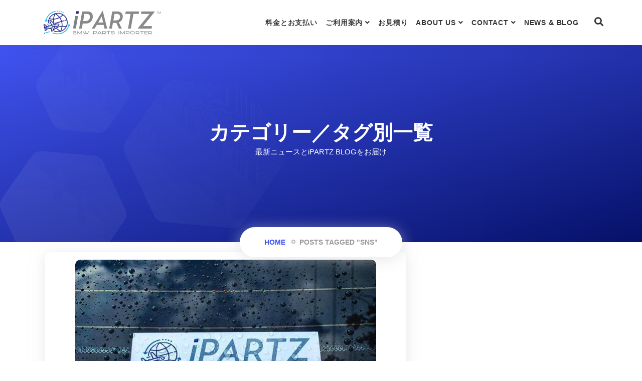

--- FILE ---
content_type: text/html; charset=UTF-8
request_url: https://ipartz.jp/tag/sns
body_size: 75387
content:
<!DOCTYPE html>
<html lang="ja">

<head>
	
	<script data-ad-client="ca-pub-8901462082833849" async src="https://pagead2.googlesyndication.com/pagead/js/adsbygoogle.js"></script>
	
    
    <meta charset="utf-8">
    <meta http-equiv="X-UA-Compatible" content="IE=edge">
    <meta name="viewport" content="width=device-width, initial-scale=1">    
	<script src="https://kit.fontawesome.com/4eb213ffad.js" crossorigin="anonymous"></script>
	
	<script async src="https://www.googletagmanager.com/gtag/js?id=AW-11303613191"></script>
	<script>
	  window.dataLayer = window.dataLayer || [];
	  function gtag(){dataLayer.push(arguments);}
	  gtag('js', new Date());
	
	  gtag('config', 'AW-11303613191');
	</script>
	

<script>(function(w,d,s,l,i){w[l]=w[l]||[];w[l].push({'gtm.start':
new Date().getTime(),event:'gtm.js'});var f=d.getElementsByTagName(s)[0],
j=d.createElement(s),dl=l!='dataLayer'?'&l='+l:'';j.async=true;j.src=
'https://www.googletagmanager.com/gtm.js?id='+i+dl;f.parentNode.insertBefore(j,f);
})(window,document,'script','dataLayer','GTM-KNFJ5T99');</script>

	

    <title>SNS | BMW 純正部品 パーツ OEM  優良社外部品専門店 | iPARTZ アイパルツ</title>
<meta name='robots' content='max-image-preview:large' />
<link rel='dns-prefetch' href='//static.addtoany.com' />
<link rel='dns-prefetch' href='//fonts.googleapis.com' />
<link href='https://fonts.gstatic.com' crossorigin rel='preconnect' />


<meta name="keywords" content="BMW,純正部品,純正パーツ,BMW 部品,BMW パーツ,OEM,優良社外部品">
<link rel="canonical" href="https://ipartz.jp/tag/sns">
<meta property="og:locale" content="ja_JP">
<meta property="og:type" content="website">
<meta property="og:image" content="https://ipartz.jp/wp-content/uploads/2021/06/ogp.png">
<meta property="og:title" content="SNS | BMW 純正部品 パーツ OEM  優良社外部品専門店 | iPARTZ アイパルツ">
<meta property="og:url" content="https://ipartz.jp/tag/sns">
<meta property="og:site_name" content="BMW 純正部品 パーツ OEM  優良社外部品専門店 | iPARTZ アイパルツ">
<meta name="twitter:card" content="summary">
<meta name="twitter:site" content="https://twitter.com/partz_i">

<script async src="https://www.googletagmanager.com/gtag/js?id=G-2QMDHQNB03"></script>
<script>
	window.dataLayer = window.dataLayer || [];
	function gtag(){dataLayer.push(arguments);}
	gtag("js", new Date());
	gtag("config", "G-2QMDHQNB03");
</script>
	

<link rel='stylesheet' id='wp-block-library-css' href='https://ipartz.jp/wp-includes/css/dist/block-library/style.min.css' type='text/css' media='all' />
<style id='rinkerg-gutenberg-rinker-style-inline-css' type='text/css'>
.wp-block-create-block-block{background-color:#21759b;color:#fff;padding:2px}

</style>
<style id='safe-svg-svg-icon-style-inline-css' type='text/css'>
.safe-svg-cover{text-align:center}.safe-svg-cover .safe-svg-inside{display:inline-block;max-width:100%}.safe-svg-cover svg{height:100%;max-height:100%;max-width:100%;width:100%}

</style>
<style id='classic-theme-styles-inline-css' type='text/css'>
/*! This file is auto-generated */
.wp-block-button__link{color:#fff;background-color:#32373c;border-radius:9999px;box-shadow:none;text-decoration:none;padding:calc(.667em + 2px) calc(1.333em + 2px);font-size:1.125em}.wp-block-file__button{background:#32373c;color:#fff;text-decoration:none}
</style>
<style id='global-styles-inline-css' type='text/css'>
:root{--wp--preset--aspect-ratio--square: 1;--wp--preset--aspect-ratio--4-3: 4/3;--wp--preset--aspect-ratio--3-4: 3/4;--wp--preset--aspect-ratio--3-2: 3/2;--wp--preset--aspect-ratio--2-3: 2/3;--wp--preset--aspect-ratio--16-9: 16/9;--wp--preset--aspect-ratio--9-16: 9/16;--wp--preset--color--black: #000000;--wp--preset--color--cyan-bluish-gray: #abb8c3;--wp--preset--color--white: #ffffff;--wp--preset--color--pale-pink: #f78da7;--wp--preset--color--vivid-red: #cf2e2e;--wp--preset--color--luminous-vivid-orange: #ff6900;--wp--preset--color--luminous-vivid-amber: #fcb900;--wp--preset--color--light-green-cyan: #7bdcb5;--wp--preset--color--vivid-green-cyan: #00d084;--wp--preset--color--pale-cyan-blue: #8ed1fc;--wp--preset--color--vivid-cyan-blue: #0693e3;--wp--preset--color--vivid-purple: #9b51e0;--wp--preset--gradient--vivid-cyan-blue-to-vivid-purple: linear-gradient(135deg,rgba(6,147,227,1) 0%,rgb(155,81,224) 100%);--wp--preset--gradient--light-green-cyan-to-vivid-green-cyan: linear-gradient(135deg,rgb(122,220,180) 0%,rgb(0,208,130) 100%);--wp--preset--gradient--luminous-vivid-amber-to-luminous-vivid-orange: linear-gradient(135deg,rgba(252,185,0,1) 0%,rgba(255,105,0,1) 100%);--wp--preset--gradient--luminous-vivid-orange-to-vivid-red: linear-gradient(135deg,rgba(255,105,0,1) 0%,rgb(207,46,46) 100%);--wp--preset--gradient--very-light-gray-to-cyan-bluish-gray: linear-gradient(135deg,rgb(238,238,238) 0%,rgb(169,184,195) 100%);--wp--preset--gradient--cool-to-warm-spectrum: linear-gradient(135deg,rgb(74,234,220) 0%,rgb(151,120,209) 20%,rgb(207,42,186) 40%,rgb(238,44,130) 60%,rgb(251,105,98) 80%,rgb(254,248,76) 100%);--wp--preset--gradient--blush-light-purple: linear-gradient(135deg,rgb(255,206,236) 0%,rgb(152,150,240) 100%);--wp--preset--gradient--blush-bordeaux: linear-gradient(135deg,rgb(254,205,165) 0%,rgb(254,45,45) 50%,rgb(107,0,62) 100%);--wp--preset--gradient--luminous-dusk: linear-gradient(135deg,rgb(255,203,112) 0%,rgb(199,81,192) 50%,rgb(65,88,208) 100%);--wp--preset--gradient--pale-ocean: linear-gradient(135deg,rgb(255,245,203) 0%,rgb(182,227,212) 50%,rgb(51,167,181) 100%);--wp--preset--gradient--electric-grass: linear-gradient(135deg,rgb(202,248,128) 0%,rgb(113,206,126) 100%);--wp--preset--gradient--midnight: linear-gradient(135deg,rgb(2,3,129) 0%,rgb(40,116,252) 100%);--wp--preset--font-size--small: 13px;--wp--preset--font-size--medium: 20px;--wp--preset--font-size--large: 36px;--wp--preset--font-size--x-large: 42px;--wp--preset--spacing--20: 0.44rem;--wp--preset--spacing--30: 0.67rem;--wp--preset--spacing--40: 1rem;--wp--preset--spacing--50: 1.5rem;--wp--preset--spacing--60: 2.25rem;--wp--preset--spacing--70: 3.38rem;--wp--preset--spacing--80: 5.06rem;--wp--preset--shadow--natural: 6px 6px 9px rgba(0, 0, 0, 0.2);--wp--preset--shadow--deep: 12px 12px 50px rgba(0, 0, 0, 0.4);--wp--preset--shadow--sharp: 6px 6px 0px rgba(0, 0, 0, 0.2);--wp--preset--shadow--outlined: 6px 6px 0px -3px rgba(255, 255, 255, 1), 6px 6px rgba(0, 0, 0, 1);--wp--preset--shadow--crisp: 6px 6px 0px rgba(0, 0, 0, 1);}:where(.is-layout-flex){gap: 0.5em;}:where(.is-layout-grid){gap: 0.5em;}body .is-layout-flex{display: flex;}.is-layout-flex{flex-wrap: wrap;align-items: center;}.is-layout-flex > :is(*, div){margin: 0;}body .is-layout-grid{display: grid;}.is-layout-grid > :is(*, div){margin: 0;}:where(.wp-block-columns.is-layout-flex){gap: 2em;}:where(.wp-block-columns.is-layout-grid){gap: 2em;}:where(.wp-block-post-template.is-layout-flex){gap: 1.25em;}:where(.wp-block-post-template.is-layout-grid){gap: 1.25em;}.has-black-color{color: var(--wp--preset--color--black) !important;}.has-cyan-bluish-gray-color{color: var(--wp--preset--color--cyan-bluish-gray) !important;}.has-white-color{color: var(--wp--preset--color--white) !important;}.has-pale-pink-color{color: var(--wp--preset--color--pale-pink) !important;}.has-vivid-red-color{color: var(--wp--preset--color--vivid-red) !important;}.has-luminous-vivid-orange-color{color: var(--wp--preset--color--luminous-vivid-orange) !important;}.has-luminous-vivid-amber-color{color: var(--wp--preset--color--luminous-vivid-amber) !important;}.has-light-green-cyan-color{color: var(--wp--preset--color--light-green-cyan) !important;}.has-vivid-green-cyan-color{color: var(--wp--preset--color--vivid-green-cyan) !important;}.has-pale-cyan-blue-color{color: var(--wp--preset--color--pale-cyan-blue) !important;}.has-vivid-cyan-blue-color{color: var(--wp--preset--color--vivid-cyan-blue) !important;}.has-vivid-purple-color{color: var(--wp--preset--color--vivid-purple) !important;}.has-black-background-color{background-color: var(--wp--preset--color--black) !important;}.has-cyan-bluish-gray-background-color{background-color: var(--wp--preset--color--cyan-bluish-gray) !important;}.has-white-background-color{background-color: var(--wp--preset--color--white) !important;}.has-pale-pink-background-color{background-color: var(--wp--preset--color--pale-pink) !important;}.has-vivid-red-background-color{background-color: var(--wp--preset--color--vivid-red) !important;}.has-luminous-vivid-orange-background-color{background-color: var(--wp--preset--color--luminous-vivid-orange) !important;}.has-luminous-vivid-amber-background-color{background-color: var(--wp--preset--color--luminous-vivid-amber) !important;}.has-light-green-cyan-background-color{background-color: var(--wp--preset--color--light-green-cyan) !important;}.has-vivid-green-cyan-background-color{background-color: var(--wp--preset--color--vivid-green-cyan) !important;}.has-pale-cyan-blue-background-color{background-color: var(--wp--preset--color--pale-cyan-blue) !important;}.has-vivid-cyan-blue-background-color{background-color: var(--wp--preset--color--vivid-cyan-blue) !important;}.has-vivid-purple-background-color{background-color: var(--wp--preset--color--vivid-purple) !important;}.has-black-border-color{border-color: var(--wp--preset--color--black) !important;}.has-cyan-bluish-gray-border-color{border-color: var(--wp--preset--color--cyan-bluish-gray) !important;}.has-white-border-color{border-color: var(--wp--preset--color--white) !important;}.has-pale-pink-border-color{border-color: var(--wp--preset--color--pale-pink) !important;}.has-vivid-red-border-color{border-color: var(--wp--preset--color--vivid-red) !important;}.has-luminous-vivid-orange-border-color{border-color: var(--wp--preset--color--luminous-vivid-orange) !important;}.has-luminous-vivid-amber-border-color{border-color: var(--wp--preset--color--luminous-vivid-amber) !important;}.has-light-green-cyan-border-color{border-color: var(--wp--preset--color--light-green-cyan) !important;}.has-vivid-green-cyan-border-color{border-color: var(--wp--preset--color--vivid-green-cyan) !important;}.has-pale-cyan-blue-border-color{border-color: var(--wp--preset--color--pale-cyan-blue) !important;}.has-vivid-cyan-blue-border-color{border-color: var(--wp--preset--color--vivid-cyan-blue) !important;}.has-vivid-purple-border-color{border-color: var(--wp--preset--color--vivid-purple) !important;}.has-vivid-cyan-blue-to-vivid-purple-gradient-background{background: var(--wp--preset--gradient--vivid-cyan-blue-to-vivid-purple) !important;}.has-light-green-cyan-to-vivid-green-cyan-gradient-background{background: var(--wp--preset--gradient--light-green-cyan-to-vivid-green-cyan) !important;}.has-luminous-vivid-amber-to-luminous-vivid-orange-gradient-background{background: var(--wp--preset--gradient--luminous-vivid-amber-to-luminous-vivid-orange) !important;}.has-luminous-vivid-orange-to-vivid-red-gradient-background{background: var(--wp--preset--gradient--luminous-vivid-orange-to-vivid-red) !important;}.has-very-light-gray-to-cyan-bluish-gray-gradient-background{background: var(--wp--preset--gradient--very-light-gray-to-cyan-bluish-gray) !important;}.has-cool-to-warm-spectrum-gradient-background{background: var(--wp--preset--gradient--cool-to-warm-spectrum) !important;}.has-blush-light-purple-gradient-background{background: var(--wp--preset--gradient--blush-light-purple) !important;}.has-blush-bordeaux-gradient-background{background: var(--wp--preset--gradient--blush-bordeaux) !important;}.has-luminous-dusk-gradient-background{background: var(--wp--preset--gradient--luminous-dusk) !important;}.has-pale-ocean-gradient-background{background: var(--wp--preset--gradient--pale-ocean) !important;}.has-electric-grass-gradient-background{background: var(--wp--preset--gradient--electric-grass) !important;}.has-midnight-gradient-background{background: var(--wp--preset--gradient--midnight) !important;}.has-small-font-size{font-size: var(--wp--preset--font-size--small) !important;}.has-medium-font-size{font-size: var(--wp--preset--font-size--medium) !important;}.has-large-font-size{font-size: var(--wp--preset--font-size--large) !important;}.has-x-large-font-size{font-size: var(--wp--preset--font-size--x-large) !important;}
:where(.wp-block-post-template.is-layout-flex){gap: 1.25em;}:where(.wp-block-post-template.is-layout-grid){gap: 1.25em;}
:where(.wp-block-columns.is-layout-flex){gap: 2em;}:where(.wp-block-columns.is-layout-grid){gap: 2em;}
:root :where(.wp-block-pullquote){font-size: 1.5em;line-height: 1.6;}
</style>
<link rel='stylesheet' id='contact-form-7-css' href='https://ipartz.jp/wp-content/plugins/contact-form-7/includes/css/styles.css' type='text/css' media='all' />
<link rel='stylesheet' id='table-addons-for-elementor-css' href='https://ipartz.jp/brian/public/css/table-addons-for-elementor-public.css' type='text/css' media='all' />
<link rel='stylesheet' id='yyi_rinker_stylesheet-css' href='https://ipartz.jp/wp-content/plugins/yyi-rinker/css/style.css?v=1.11.1' type='text/css' media='all' />
<link rel='stylesheet' id='digilab-child-style-css' href='https://ipartz.jp/ipartz-child/style.css' type='text/css' media='all' />
<link rel='stylesheet' id='parent-style-css' href='https://ipartz.jp/ipartz/style.css' type='text/css' media='all' />
<link rel='stylesheet' id='bootstrap-css' href='https://ipartz.jp/ipartz/assets/css/bootstrap.min.css' type='text/css' media='all' />
<link rel='stylesheet' id='fontawesome-css' href='https://ipartz.jp/ipartz/assets/css/font-awesome.min.css' type='text/css' media='all' />
<link rel='stylesheet' id='magnific-popup-css' href='https://ipartz.jp/ipartz/assets/css/magnific-popup.css' type='text/css' media='all' />
<link rel='stylesheet' id='animate-css' href='https://ipartz.jp/ipartz/assets/css/animate.css' type='text/css' media='all' />
<link rel='stylesheet' id='bootsnav-css' href='https://ipartz.jp/ipartz/assets/css/bootsnav.css' type='text/css' media='all' />
<link rel='stylesheet' id='nice-select-css' href='https://ipartz.jp/ipartz/assets/js/nice-select/nice-select.css' type='text/css' media='all' />
<link rel='stylesheet' id='digilab-style-css' href='https://ipartz.jp/ipartz/assets/css/style.css' type='text/css' media='all' />
<link rel='stylesheet' id='responsive-css' href='https://ipartz.jp/ipartz/assets/css/responsive.css' type='text/css' media='all' />
<link rel='stylesheet' id='digilab-framework-style-css' href='https://ipartz.jp/ipartz/assets/css/framework-style.css' type='text/css' media='all' />
<link rel='stylesheet' id='digilab-update-style-css' href='https://ipartz.jp/ipartz/assets/css/update.css' type='text/css' media='all' />
<style id='digilab-custom-style-inline-css' type='text/css'>
@font-face {font-family: "SpaceGrotesk-Bold";src: url("https://ipartz.jp/ipartz/assets/fonts/SpaceGrotesk-Bold.ttf") format("truetype");} @font-face {font-family: "SpaceGrotesk";font-weight: normal;src: url("https://ipartz.jp/ipartz/fonts/SpaceGrotesk-Regular.ttf") format("truetype");}.lazyloading { background-image: url(https://ipartz.jp/ipartz/images/loader.gif);}.tf-404 .bg-pattern::before {background-image: url();}:root { --color-primary : #F84E77;--hover-primary : #F84E77;--color-secondary : #1BAAA0;--hover-secondary : #1BAAA0;}
</style>
<link rel='stylesheet' id='elementor-frontend-css' href='https://ipartz.jp/allan/assets/css/frontend.min.css' type='text/css' media='all' />
<link rel='stylesheet' id='widget-heading-css' href='https://ipartz.jp/allan/assets/css/widget-heading.min.css' type='text/css' media='all' />
<link rel='stylesheet' id='widget-icon-list-css' href='https://ipartz.jp/allan/assets/css/widget-icon-list.min.css' type='text/css' media='all' />
<link rel='stylesheet' id='elementor-icons-css' href='https://ipartz.jp/allan/assets/lib/eicons/css/elementor-icons.min.css' type='text/css' media='all' />
<link rel='stylesheet' id='elementor-post-4418-css' href='https://ipartz.jp/wp-content/uploads/elementor/css/post-4418.css' type='text/css' media='all' />
<link rel='stylesheet' id='jquery-ui-css' href='https://ipartz.jp/eddie/assets/front/js/jquery-ui/jquery-ui.min.css' type='text/css' media='all' />
<link rel='stylesheet' id='digilab-vegas-css' href='https://ipartz.jp/eddie/assets/front/js/vegas/vegas.css' type='text/css' media='all' />
<link rel='stylesheet' id='digilab-justified-css' href='https://ipartz.jp/eddie/assets/front/js/justifiedGallery/justifiedGallery.min.css' type='text/css' media='all' />
<link rel='stylesheet' id='digilab-magnific-css' href='https://ipartz.jp/eddie/assets/front/js/magnific/magnific-popup.css' type='text/css' media='all' />
<link rel='stylesheet' id='digilab-animated-headline-css' href='https://ipartz.jp/eddie/assets/front/js/animated-headline/style.css' type='text/css' media='all' />
<link rel='stylesheet' id='digilab-custom-css' href='https://ipartz.jp/eddie/assets/front/css/custom.css' type='text/css' media='all' />
<link rel='stylesheet' id='elementor-post-8707-css' href='https://ipartz.jp/wp-content/uploads/elementor/css/post-8707.css' type='text/css' media='all' />
<link rel='stylesheet' id='addtoany-css' href='https://ipartz.jp/wp-content/plugins/add-to-any/addtoany.min.css' type='text/css' media='all' />
<link rel='stylesheet' id='cf7cf-style-css' href='https://ipartz.jp/wp-content/plugins/cf7-conditional-fields/style.css' type='text/css' media='all' />
<link rel='stylesheet' id='eael-general-css' href='https://ipartz.jp/wp-content/plugins/essential-addons-for-elementor-lite/assets/front-end/css/view/general.min.css' type='text/css' media='all' />
<link rel="preconnect" href="https://fonts.gstatic.com/" crossorigin><script type="text/javascript" id="addtoany-core-js-before">
/* <![CDATA[ */
window.a2a_config=window.a2a_config||{};a2a_config.callbacks=[];a2a_config.overlays=[];a2a_config.templates={};a2a_localize = {
	Share: "共有",
	Save: "ブックマーク",
	Subscribe: "購読",
	Email: "メール",
	Bookmark: "ブックマーク",
	ShowAll: "すべて表示する",
	ShowLess: "小さく表示する",
	FindServices: "サービスを探す",
	FindAnyServiceToAddTo: "追加するサービスを今すぐ探す",
	PoweredBy: "Powered by",
	ShareViaEmail: "メールでシェアする",
	SubscribeViaEmail: "メールで購読する",
	BookmarkInYourBrowser: "ブラウザにブックマーク",
	BookmarkInstructions: "このページをブックマークするには、 Ctrl+D または \u2318+D を押下。",
	AddToYourFavorites: "お気に入りに追加",
	SendFromWebOrProgram: "任意のメールアドレスまたはメールプログラムから送信",
	EmailProgram: "メールプログラム",
	More: "詳細&#8230;",
	ThanksForSharing: "共有ありがとうございます !",
	ThanksForFollowing: "フォローありがとうございます !"
};
/* ]]> */
</script>
<script type="text/javascript" defer src="https://static.addtoany.com/menu/page.js" id="addtoany-core-js"></script>
<script type="text/javascript" src="https://ipartz.jp/wp-includes/js/jquery/jquery.min.js" id="jquery-core-js"></script>
<script type="text/javascript" src="https://ipartz.jp/wp-includes/js/jquery/jquery-migrate.min.js" id="jquery-migrate-js"></script>
<script type="text/javascript" defer src="https://ipartz.jp/wp-content/plugins/add-to-any/addtoany.min.js" id="addtoany-jquery-js"></script>
<link rel="https://api.w.org/" href="https://ipartz.jp/wp-json/" /><link rel="alternate" title="JSON" type="application/json" href="https://ipartz.jp/wp-json/wp/v2/tags/189" /><link rel="EditURI" type="application/rsd+xml" title="RSD" href="https://ipartz.jp/xmlrpc.php?rsd" />

<script type="application/ld+json">
{
    "@context": "https://schema.org",
    "@type": "BreadcrumbList",
    "itemListElement": [
        {
            "@type": "ListItem",
            "position": 1,
            "item": {
                "@id": "https://ipartz.jp",
                "name": "iPARTZ"
            }
        },
        {
            "@type": "ListItem",
            "position": 2,
            "item": {
                "@id": "https://ipartz.jp/tag/sns",
                "name": "SNS"
            }
        }
    ]
}
</script>

<style>
.yyi-rinker-images {
    display: flex;
    justify-content: center;
    align-items: center;
    position: relative;

}
div.yyi-rinker-image img.yyi-rinker-main-img.hidden {
    display: none;
}

.yyi-rinker-images-arrow {
    cursor: pointer;
    position: absolute;
    top: 50%;
    display: block;
    margin-top: -11px;
    opacity: 0.6;
    width: 22px;
}

.yyi-rinker-images-arrow-left{
    left: -10px;
}
.yyi-rinker-images-arrow-right{
    right: -10px;
}

.yyi-rinker-images-arrow-left.hidden {
    display: none;
}

.yyi-rinker-images-arrow-right.hidden {
    display: none;
}
div.yyi-rinker-contents.yyi-rinker-design-tate  div.yyi-rinker-box{
    flex-direction: column;
}

div.yyi-rinker-contents.yyi-rinker-design-slim div.yyi-rinker-box .yyi-rinker-links {
    flex-direction: column;
}

div.yyi-rinker-contents.yyi-rinker-design-slim div.yyi-rinker-info {
    width: 100%;
}

div.yyi-rinker-contents.yyi-rinker-design-slim .yyi-rinker-title {
    text-align: center;
}

div.yyi-rinker-contents.yyi-rinker-design-slim .yyi-rinker-links {
    text-align: center;
}
div.yyi-rinker-contents.yyi-rinker-design-slim .yyi-rinker-image {
    margin: auto;
}

div.yyi-rinker-contents.yyi-rinker-design-slim div.yyi-rinker-info ul.yyi-rinker-links li {
	align-self: stretch;
}
div.yyi-rinker-contents.yyi-rinker-design-slim div.yyi-rinker-box div.yyi-rinker-info {
	padding: 0;
}
div.yyi-rinker-contents.yyi-rinker-design-slim div.yyi-rinker-box {
	flex-direction: column;
	padding: 14px 5px 0;
}

.yyi-rinker-design-slim div.yyi-rinker-box div.yyi-rinker-info {
	text-align: center;
}

.yyi-rinker-design-slim div.price-box span.price {
	display: block;
}

div.yyi-rinker-contents.yyi-rinker-design-slim div.yyi-rinker-info div.yyi-rinker-title a{
	font-size:16px;
}

div.yyi-rinker-contents.yyi-rinker-design-slim ul.yyi-rinker-links li.amazonkindlelink:before,  div.yyi-rinker-contents.yyi-rinker-design-slim ul.yyi-rinker-links li.amazonlink:before,  div.yyi-rinker-contents.yyi-rinker-design-slim ul.yyi-rinker-links li.rakutenlink:before, div.yyi-rinker-contents.yyi-rinker-design-slim ul.yyi-rinker-links li.yahoolink:before, div.yyi-rinker-contents.yyi-rinker-design-slim ul.yyi-rinker-links li.mercarilink:before {
	font-size:12px;
}

div.yyi-rinker-contents.yyi-rinker-design-slim ul.yyi-rinker-links li a {
	font-size: 13px;
}
.entry-content ul.yyi-rinker-links li {
	padding: 0;
}

div.yyi-rinker-contents .yyi-rinker-attention.attention_desing_right_ribbon {
    width: 89px;
    height: 91px;
    position: absolute;
    top: -1px;
    right: -1px;
    left: auto;
    overflow: hidden;
}

div.yyi-rinker-contents .yyi-rinker-attention.attention_desing_right_ribbon span {
    display: inline-block;
    width: 146px;
    position: absolute;
    padding: 4px 0;
    left: -13px;
    top: 12px;
    text-align: center;
    font-size: 12px;
    line-height: 24px;
    -webkit-transform: rotate(45deg);
    transform: rotate(45deg);
    box-shadow: 0 1px 3px rgba(0, 0, 0, 0.2);
}

div.yyi-rinker-contents .yyi-rinker-attention.attention_desing_right_ribbon {
    background: none;
}
.yyi-rinker-attention.attention_desing_right_ribbon .yyi-rinker-attention-after,
.yyi-rinker-attention.attention_desing_right_ribbon .yyi-rinker-attention-before{
display:none;
}
div.yyi-rinker-use-right_ribbon div.yyi-rinker-title {
    margin-right: 2rem;
}

				</style>
			<style>
				.e-con.e-parent:nth-of-type(n+4):not(.e-lazyloaded):not(.e-no-lazyload),
				.e-con.e-parent:nth-of-type(n+4):not(.e-lazyloaded):not(.e-no-lazyload) * {
					background-image: none !important;
				}
				@media screen and (max-height: 1024px) {
					.e-con.e-parent:nth-of-type(n+3):not(.e-lazyloaded):not(.e-no-lazyload),
					.e-con.e-parent:nth-of-type(n+3):not(.e-lazyloaded):not(.e-no-lazyload) * {
						background-image: none !important;
					}
				}
				@media screen and (max-height: 640px) {
					.e-con.e-parent:nth-of-type(n+2):not(.e-lazyloaded):not(.e-no-lazyload),
					.e-con.e-parent:nth-of-type(n+2):not(.e-lazyloaded):not(.e-no-lazyload) * {
						background-image: none !important;
					}
				}
			</style>
			<link rel="icon" href="https://ipartz.jp/wp-content/uploads/2021/03/favicon03-150x150.png" sizes="32x32" />
<link rel="icon" href="https://ipartz.jp/wp-content/uploads/2021/03/favicon03.png" sizes="192x192" />
<link rel="apple-touch-icon" href="https://ipartz.jp/wp-content/uploads/2021/03/favicon03.png" />
<meta name="msapplication-TileImage" content="https://ipartz.jp/wp-content/uploads/2021/03/favicon03.png" />
<style id="digilab-dynamic-css" title="dynamic-css" class="redux-options-output">.tf-breadcrumbs .tf-breadcrumbs-list li.active{color:#fff;}.tf-breadcrumbs .tf-breadcrumbs-list i{color:#fff;}body{font-family:"Noto Sans";font-weight:normal;font-style:normal;}.navbar-brand .logo{height:50px;}</style><link rel="stylesheet" id="child-style" href="https://ipartz.jp/ipartz-child/style.css?23073042144" type="text/css" media="all" /> 
	
</head>

<body class="archive tag tag-sns tag-189 iPARTZ Child tf-version-1.0.0  tf-no-comment-template has-sticky-header digilab-widget-has-sticky-header elementor-default elementor-kit-4418">


<noscript><iframe src="https://www.googletagmanager.com/ns.html?id=GTM-KNFJ5T99"
height="0" width="0" style="display:none;visibility:hidden"></iframe></noscript>

	
                    
                
                
                <header id="home">                    
                    
                    <nav class="navbar navbar-default navbar-sticky dark attr-border bootsnav">

                        
                        <div class="container">
                            <div class="row">
                                <div class="top-search">
                                    <div class="input-group">
                                        <form method="get" action="https://ipartz.jp/">
                                            <input type="text" name="s" class="form-control" placeholder="Search...">
                                            <button type="submit">
                                                <i class="ti-search"></i>
                                            </button>  
                                        </form>
                                    </div>
                                </div>
                            </div>
                        </div>
                        

                        <div class="container">
                                                        
                            <div class="attr-nav extra-color">
                                <ul>
                                    <li class="search"><a href="#"><i class="fas fa-search"></i></a></li>                                    
                                </ul>
                            </div>
                            
                                
                            
                                        
            <div class="navbar-header">
                <button type="button" class="navbar-toggle" data-toggle="collapse" data-target="#navbar-menu" aria-label="Close">
                    <i class="fa fa-bars"></i>
                </button>
                
                                                        
                    <a class="navbar-brand" href="https://ipartz.jp/">
                        <img src="https://ipartz.jp/wp-content/uploads/2021/04/iparts_logo_480_100.png" class="logo" alt="BMW 純正部品 パーツ OEM  優良社外部品専門店 | iPARTZ アイパルツ">
                    </a>
                    

                            </div>

            
                            
                            <div class="collapse navbar-collapse" id="navbar-menu">
                                <ul class="nav navbar-nav navbar-right" data-in="fadeInDown" data-out="fadeOutUp">
                                    <li id="menu-item-4309" class="menu-item menu-item-type-post_type menu-item-object-page menu-item-4309"><a href="https://ipartz.jp/price_payment">料金とお支払い</a></li>
<li id="menu-item-8854" class="menu-item menu-item-type-custom menu-item-object-custom menu-item-has-children menu-item-has-children dropdown menu-item-8854"><a href="#" class="dropdown-toggle">ご利用案内</a>
<ul class="dropdown-menu depth_0">
	<li id="menu-item-6966" class="menu-item menu-item-type-post_type menu-item-object-page menu-item-6966"><a href="https://ipartz.jp/guide">ご利用ガイド</a></li>
	<li id="menu-item-17881" class="menu-item menu-item-type-post_type menu-item-object-page menu-item-17881"><a href="https://ipartz.jp/search_parts">BMW 部品検索サイト</a></li>
	<li id="menu-item-4315" class="menu-item menu-item-type-post_type menu-item-object-page menu-item-4315"><a href="https://ipartz.jp/major_manufacturers">主要取り扱いメーカー</a></li>
	<li id="menu-item-6975" class="menu-item menu-item-type-post_type menu-item-object-page menu-item-6975"><a href="https://ipartz.jp/faq">FAQ</a></li>
</ul></li>
<li id="menu-item-4313" class="menu-item menu-item-type-post_type menu-item-object-page menu-item-4313"><a href="https://ipartz.jp/estimate">お見積り</a></li>
<li id="menu-item-8855" class="menu-item menu-item-type-custom menu-item-object-custom menu-item-has-children menu-item-has-children dropdown menu-item-8855"><a href="#" class="dropdown-toggle">ABOUT US</a>
<ul class="dropdown-menu depth_0">
	<li id="menu-item-4316" class="menu-item menu-item-type-post_type menu-item-object-page menu-item-4316"><a href="https://ipartz.jp/about-us">iPARTZとは</a></li>
	<li id="menu-item-10672" class="menu-item menu-item-type-post_type menu-item-object-page menu-item-10672"><a href="https://ipartz.jp/scta">特定商取引法に基づく表記</a></li>
	<li id="menu-item-8894" class="menu-item menu-item-type-post_type menu-item-object-page menu-item-privacy-policy menu-item-8894"><a href="https://ipartz.jp/privacy">プライバシーポリシー</a></li>
</ul></li>
<li id="menu-item-17075" class="menu-item menu-item-type-custom menu-item-object-custom menu-item-has-children menu-item-has-children dropdown menu-item-17075"><a href="#" class="dropdown-toggle">Contact</a>
<ul class="dropdown-menu depth_0">
	<li id="menu-item-13282" class="menu-item menu-item-type-custom menu-item-object-custom menu-item-13282"><a href="https://ipartz.jp/inquiry">お問い合わせ</a></li>
	<li id="menu-item-19965" class="menu-item menu-item-type-post_type menu-item-object-page menu-item-19965"><a href="https://ipartz.jp/improvement_request">改善要望</a></li>
	<li id="menu-item-17068" class="menu-item menu-item-type-post_type menu-item-object-page menu-item-17068"><a href="https://ipartz.jp/tracking">荷物追跡</a></li>
</ul></li>
<li id="menu-item-16841" class="menu-item menu-item-type-post_type menu-item-object-page current_page_parent menu-item-16841"><a href="https://ipartz.jp/news-blog">NEWS &#038; BLOG</a></li>
                                </ul>
                            </div>
                        </div>
						
						                    </nav>
                    
                </header>
                
                	


    
    <div id="tf-archive" class="tf-archive" >

                    
            <div class="breadcrumb-area bg-gradient text-center">
                                
                <div class="fixed-bg" style="background-image: url(https://ipartz.jp/ipartz/assets/img/shape/bg-4.png);"></div>
                
                <div class="container">
                    <div class="row">
                        <div class="col-lg-8 offset-lg-2">
                            <h1>カテゴリー／タグ別一覧 </h1><p class="tf-hero-desc header-desc">最新ニュースとiPARTZ BLOGをお届け</p><ul class="breadcrumb"><li><a href="https://ipartz.jp/">Home</a></li><li class="active">Posts Tagged &quot;SNS&quot;</li></ul>                                
                        </div>
                    </div>
                </div>
            </div>
            
        
        <div class="tf-theme-inner-container blog-area full-blog blog-standard full-blog default-padding">
            <div class="container">
                <div class="blog-items">                    
                    
                    <div class="row">
                    
                        
                        <div class="blog-content col-lg-8 col-md-8">
                            <div class="blog-item-box">
                                        <div id="post-16788" class="post-16788 post type-post status-publish format-standard has-post-thumbnail hentry category-blog tag-sns tag-canpaign tag-present tf-post-class  excerpt-none">
            <div class="single-item">
                <div class="item wow fadeInUp">
                    <div class="thumb"><a href="https://ipartz.jp/news-blog/blog/20210626_on_instagram.php" title="iPARTZステッカー on Instagram"><img fetchpriority="high" width="600" height="400" src="https://ipartz.jp/wp-content/uploads/2021/06/insta_sticker_rear.jpg" class="attachment-large size-large wp-post-image" alt="" decoding="async" srcset="https://ipartz.jp/wp-content/uploads/2021/06/insta_sticker_rear.jpg 600w, https://ipartz.jp/wp-content/uploads/2021/06/insta_sticker_rear-300x200.jpg 300w" sizes="(max-width: 600px) 100vw, 600px" /></a></div>
                    <div class="info">
                        <div class="meta">
                            <ul>
                                <li><i class="fas fa-user"></i> By <a href="https://ipartz.jp/author/ipartz" title="https://ipartz.jp/author/ipartz">iPARTZ</a></li><li><i class="fas fa-calendar-alt"></i> 2021年6月26日</li>                            </ul>
                        </div>

                        <h4><a href="https://ipartz.jp/news-blog/blog/20210626_on_instagram.php" title="iPARTZステッカー on Instagram">iPARTZステッカー on Instagram</a></h4><p>オーナー様のリアウィンドウに！ 5月に実施したステッカープレゼントキャンペーンでお送りしたステッカー&hellip;</p>
                        
                    </div>
                </div>
            </div>
        </div>
                <div id="post-15881" class="post-15881 post type-post status-publish format-standard has-post-thumbnail hentry category-blog tag-bmw tag-sns tag-youtube tag-parts tag-maintenance tag-after_parts tag-genuine_parts tf-post-class  excerpt-none">
            <div class="single-item">
                <div class="item wow fadeInUp">
                    <div class="thumb"><a href="https://ipartz.jp/news-blog/blog/masan_youtube.php" title="製品の品質差を見る Youtube編"><img width="960" height="536" src="https://ipartz.jp/wp-content/uploads/2021/06/thumbnail-1-1024x572.jpg" class="attachment-large size-large wp-post-image" alt="まーさんガレージYoutube" decoding="async" srcset="https://ipartz.jp/wp-content/uploads/2021/06/thumbnail-1-1024x572.jpg 1024w, https://ipartz.jp/wp-content/uploads/2021/06/thumbnail-1-300x168.jpg 300w, https://ipartz.jp/wp-content/uploads/2021/06/thumbnail-1-768x429.jpg 768w, https://ipartz.jp/wp-content/uploads/2021/06/thumbnail-1-1536x858.jpg 1536w, https://ipartz.jp/wp-content/uploads/2021/06/thumbnail-1.jpg 1708w" sizes="(max-width: 960px) 100vw, 960px" /></a></div>
                    <div class="info">
                        <div class="meta">
                            <ul>
                                <li><i class="fas fa-user"></i> By <a href="https://ipartz.jp/author/ipartz" title="https://ipartz.jp/author/ipartz">iPARTZ</a></li><li><i class="fas fa-calendar-alt"></i> 2021年5月21日</li>                            </ul>
                        </div>

                        <h4><a href="https://ipartz.jp/news-blog/blog/masan_youtube.php" title="製品の品質差を見る Youtube編">製品の品質差を見る Youtube編</a></h4><p>まーさんガレージのまーさんの動画より クルマ系Youtuberで有名な「まーさんガレージ」のまーさん&hellip;</p>
                        
                    </div>
                </div>
            </div>
        </div>
                                    </div>
                        </div>

                                                    <div id="tf-sidebar" class="sidebar wow fadeInLeft col-lg-4 col-md-12">  
                                <div class="widget_text tf-sidebar-inner-widget blog-sidebar_widget widget_custom_html"><div class="textwidget custom-html-widget"><script async src="https://pagead2.googlesyndication.com/pagead/js/adsbygoogle.js?client=ca-pub-8901462082833849"
     crossorigin="anonymous"></script>

<ins class="adsbygoogle"
     style="display:block"
     data-ad-client="ca-pub-8901462082833849"
     data-ad-slot="7911181668"
     data-ad-format="auto"
     data-full-width-responsive="true"></ins>
<script>
     (adsbygoogle = window.adsbygoogle || []).push({});
</script></div></div><div class="tf-sidebar-inner-widget blog-sidebar_widget rpwe_widget recent-posts-extended"><style>.rpwe-block ul{
list-style: none !important;
margin-left: 0 !important;
padding-left: 0 !important;
}

.rpwe-block li{
border-bottom: 1px solid #eee;
margin-bottom: 10px;
padding-bottom: 10px;
list-style-type: none;
}

.rpwe-block a{
display: inline !important;
text-decoration: none;
}

.rpwe-block h3{
background: none !important;
clear: none;
margin-bottom: 0 !important;
margin-top: 0 !important;
font-weight: 400;
font-size: 12px !important;
line-height: 1.5em;
}

.rpwe-thumb{
border: 1px solid #eee !important;
box-shadow: none !important;
margin: 2px 10px 2px 0;
padding: 3px !important;
}

.rpwe-summary{
font-size: 12px;
}

.rpwe-time{
color: #bbb;
font-size: 11px;
}

.rpwe-comment{
color: #bbb;
font-size: 11px;
padding-left: 5px;
}

.rpwe-alignleft{
display: inline;
float: left;
}

.rpwe-alignright{
display: inline;
float: right;
}

.rpwe-aligncenter{
display: block;
margin-left: auto;
margin-right: auto;
}

.rpwe-clearfix:before,
.rpwe-clearfix:after{
content: &quot;&quot;;
display: table !important;
}

.rpwe-clearfix:after{
clear: both;
}

.rpwe-clearfix{
zoom: 1;
}
</style><h4 class="tf-sidebar-inner-widget-title widget-title">新着記事</h4><div  class="rpwe-block"><ul class="rpwe-ul"><li class="rpwe-li rpwe-clearfix"><a class="rpwe-img" href="https://ipartz.jp/news-blog/benz-llc.php" target="_self"><img loading="lazy" class="rpwe-alignleft rpwe-thumb" src="https://ipartz.jp/wp-content/uploads/2023/10/3230554-100x100.jpg" alt="ベンツ愛好家必見！クーラント適合表と正しい使い方で車の寿命を延ばそう！" height="100" width="100" loading="lazy" decoding="async"></a><h3 class="rpwe-title"><a href="https://ipartz.jp/news-blog/benz-llc.php" target="_self">ベンツ愛好家必見！クーラント適合表と正しい使い方で車の寿命を延ばそう！</a></h3><time class="rpwe-time published" datetime="2024-01-25T13:00:00+09:00">2024年1月25日</time></li><li class="rpwe-li rpwe-clearfix"><a class="rpwe-img" href="https://ipartz.jp/news-blog/blog/lets-maximize-car-performance-with-genuine-bmw-parts.php" target="_self"><img loading="lazy" class="rpwe-alignleft rpwe-thumb" src="https://ipartz.jp/wp-content/uploads/2023/10/1399425-100x100.jpg" alt="BMW純正パーツで車の性能を最大限に引き出そう！" height="100" width="100" loading="lazy" decoding="async"></a><h3 class="rpwe-title"><a href="https://ipartz.jp/news-blog/blog/lets-maximize-car-performance-with-genuine-bmw-parts.php" target="_self">BMW純正パーツで車の性能を最大限に引き出そう！</a></h3><time class="rpwe-time published" datetime="2023-10-11T20:10:55+09:00">2023年10月11日</time></li><li class="rpwe-li rpwe-clearfix"><a class="rpwe-img" href="https://ipartz.jp/news-blog/blog/bmw-alpina.php" target="_self"><img loading="lazy" class="rpwe-alignleft rpwe-thumb" src="https://ipartz.jp/wp-content/uploads/2023/07/ALPINA01_640-100x100.jpg" alt="BMW ALPINA &#8211; エレガンスとパフォーマンスの融合" height="100" width="100" loading="lazy" decoding="async"></a><h3 class="rpwe-title"><a href="https://ipartz.jp/news-blog/blog/bmw-alpina.php" target="_self">BMW ALPINA &#8211; エレガンスとパフォーマンスの融合</a></h3><time class="rpwe-time published" datetime="2023-07-06T00:34:51+09:00">2023年7月6日</time></li><li class="rpwe-li rpwe-clearfix"><a class="rpwe-img" href="https://ipartz.jp/news-blog/blog/characteristics_diesel_engines.php" target="_self"><img loading="lazy" class="rpwe-alignleft rpwe-thumb" src="https://ipartz.jp/wp-content/uploads/2023/07/bmw-engine-100x100.jpg" alt="BMWディーゼルエンジンの特徴と魅力" height="100" width="100" loading="lazy" decoding="async"></a><h3 class="rpwe-title"><a href="https://ipartz.jp/news-blog/blog/characteristics_diesel_engines.php" target="_self">BMWディーゼルエンジンの特徴と魅力</a></h3><time class="rpwe-time published" datetime="2023-07-03T03:55:23+09:00">2023年7月3日</time></li><li class="rpwe-li rpwe-clearfix"><a class="rpwe-img" href="https://ipartz.jp/news-blog/blog/bmw-m5.php" target="_self"><img loading="lazy" class="rpwe-alignleft rpwe-thumb" src="https://ipartz.jp/wp-content/uploads/2023/07/m5_640-100x100.jpg" alt="BMW M5 &#8211; 驚異的なパフォーマンスと卓越したスペックが織り成す究極のスポーツセダン" height="100" width="100" loading="lazy" decoding="async"></a><h3 class="rpwe-title"><a href="https://ipartz.jp/news-blog/blog/bmw-m5.php" target="_self">BMW M5 &#8211; 驚異的なパフォーマンスと卓越したスペックが織り成す究極のスポーツセダン</a></h3><time class="rpwe-time published" datetime="2023-07-02T05:09:32+09:00">2023年7月2日</time></li></ul></div></div><div class="widget_text tf-sidebar-inner-widget blog-sidebar_widget widget_custom_html"><h4 class="tf-sidebar-inner-widget-title widget-title">人気記事ランキング</h4><div class="textwidget custom-html-widget"></div></div><div class="widget_text tf-sidebar-inner-widget blog-sidebar_widget widget_custom_html"><h4 class="tf-sidebar-inner-widget-title widget-title">タイヤ業界最安値</h4><div class="textwidget custom-html-widget"><a href="https://px.a8.net/svt/ejp?a8mat=3HID0S+5SDQIA+130Q+62ENL" rel="nofollow">
<img border="0" width="468" height="60" alt="" src="https://www28.a8.net/svt/bgt?aid=210808684350&wid=001&eno=01&mid=s00000005057001019000&mc=1"></a>
<img loading="lazy" border="0" width="1" height="1" src="https://www11.a8.net/0.gif?a8mat=3HID0S+5SDQIA+130Q+62ENL" alt=""></div></div><div class="widget_text tf-sidebar-inner-widget blog-sidebar_widget widget_custom_html"><h4 class="tf-sidebar-inner-widget-title widget-title">人気クルマアイテム</h4><div class="textwidget custom-html-widget"><script type="text/javascript">var a8='a23080206585_3TEW12_34IY42_2HOM_BUB81';var rankParam='GAnNtR32Jz98biLtJp9Djo97az97Pf3CtAPftj9E86qG1gqX5';var bannerType='1';var bannerKind='item.variable.kind1';var vertical='5';var horizontal='1';var alignment='0';var frame='1';var ranking='1';var category='車用品・バイク用品';</script><script type="text/javascript" src="//rws.a8.net/rakuten/ranking.js"></script></div></div><div class="tf-sidebar-inner-widget blog-sidebar_widget widget_categories"><h4 class="tf-sidebar-inner-widget-title widget-title">カテゴリー</h4>
			<ul>
					<li class="cat-item cat-item-162"><a href="https://ipartz.jp/./news-blog/blog">BLOG</a> <span class="widget-list-span">118</span>
</li>
	<li class="cat-item cat-item-164"><a href="https://ipartz.jp/./news-blog/how_to">HOW TO</a> <span class="widget-list-span">12</span>
</li>
	<li class="cat-item cat-item-159"><a href="https://ipartz.jp/./news-blog/news">NEWS</a> <span class="widget-list-span">29</span>
</li>
	<li class="cat-item cat-item-154"><a href="https://ipartz.jp/./news-blog">News &amp; Blog</a> <span class="widget-list-span">2</span>
</li>
	<li class="cat-item cat-item-166"><a href="https://ipartz.jp/./news-blog/tips">TIPS</a> <span class="widget-list-span">40</span>
</li>
	<li class="cat-item cat-item-160"><a href="https://ipartz.jp/./news-blog/maintenance">メンテナンス</a> <span class="widget-list-span">36</span>
</li>
	<li class="cat-item cat-item-165"><a href="https://ipartz.jp/./news-blog/important">重要</a> <span class="widget-list-span">2</span>
</li>
			</ul>

			</div><div class="tf-sidebar-inner-widget blog-sidebar_widget widget_tag_cloud"><h4 class="tf-sidebar-inner-widget-title widget-title">タグ</h4><div class="tagcloud"><a href="https://ipartz.jp/tag/bmw" class="tag-cloud-link tag-link-178 tag-link-position-1" style="font-size: 21.923913043478pt;" aria-label="BMW (134個の項目)">BMW<span class="tag-link-count"> (134)</span></a>
<a href="https://ipartz.jp/tag/iparts" class="tag-cloud-link tag-link-211 tag-link-position-2" style="font-size: 14.847826086957pt;" aria-label="iPARTZ (15個の項目)">iPARTZ<span class="tag-link-count"> (15)</span></a>
<a href="https://ipartz.jp/tag/news" class="tag-cloud-link tag-link-158 tag-link-position-3" style="font-size: 16.445652173913pt;" aria-label="NEWS (25個の項目)">NEWS<span class="tag-link-count"> (25)</span></a>
<a href="https://ipartz.jp/tag/oem_parts" class="tag-cloud-link tag-link-207 tag-link-position-4" style="font-size: 18.347826086957pt;" aria-label="OEM (45個の項目)">OEM<span class="tag-link-count"> (45)</span></a>
<a href="https://ipartz.jp/tag/realoem" class="tag-cloud-link tag-link-240 tag-link-position-5" style="font-size: 11.04347826087pt;" aria-label="RealOEM (4個の項目)">RealOEM<span class="tag-link-count"> (4)</span></a>
<a href="https://ipartz.jp/tag/sns" class="tag-cloud-link tag-link-189 tag-link-position-6" style="font-size: 9.3695652173913pt;" aria-label="SNS (2個の項目)">SNS<span class="tag-link-count"> (2)</span></a>
<a href="https://ipartz.jp/tag/youtube" class="tag-cloud-link tag-link-222 tag-link-position-7" style="font-size: 11.04347826087pt;" aria-label="YouTube (4個の項目)">YouTube<span class="tag-link-count"> (4)</span></a>
<a href="https://ipartz.jp/tag/audi" class="tag-cloud-link tag-link-245 tag-link-position-8" style="font-size: 11.04347826087pt;" aria-label="アウディ (4個の項目)">アウディ<span class="tag-link-count"> (4)</span></a>
<a href="https://ipartz.jp/tag/afterparts" class="tag-cloud-link tag-link-212 tag-link-position-9" style="font-size: 18.652173913043pt;" aria-label="アフターパーツ (49個の項目)">アフターパーツ<span class="tag-link-count"> (49)</span></a>
<a href="https://ipartz.jp/tag/interior" class="tag-cloud-link tag-link-174 tag-link-position-10" style="font-size: 11.652173913043pt;" aria-label="インテリア (5個の項目)">インテリア<span class="tag-link-count"> (5)</span></a>
<a href="https://ipartz.jp/tag/oil" class="tag-cloud-link tag-link-233 tag-link-position-11" style="font-size: 15.608695652174pt;" aria-label="オイル (19個の項目)">オイル<span class="tag-link-count"> (19)</span></a>
<a href="https://ipartz.jp/tag/canpaign" class="tag-cloud-link tag-link-193 tag-link-position-12" style="font-size: 12.565217391304pt;" aria-label="キャンペーン (7個の項目)">キャンペーン<span class="tag-link-count"> (7)</span></a>
<a href="https://ipartz.jp/tag/security" class="tag-cloud-link tag-link-229 tag-link-position-13" style="font-size: 10.282608695652pt;" aria-label="セキュリティ (3個の項目)">セキュリティ<span class="tag-link-count"> (3)</span></a>
<a href="https://ipartz.jp/tag/tire" class="tag-cloud-link tag-link-235 tag-link-position-14" style="font-size: 11.652173913043pt;" aria-label="タイヤ (5個の項目)">タイヤ<span class="tag-link-count"> (5)</span></a>
<a href="https://ipartz.jp/tag/tuning_parts" class="tag-cloud-link tag-link-224 tag-link-position-15" style="font-size: 9.3695652173913pt;" aria-label="チューニングパーツ (2個の項目)">チューニングパーツ<span class="tag-link-count"> (2)</span></a>
<a href="https://ipartz.jp/tag/technology" class="tag-cloud-link tag-link-175 tag-link-position-16" style="font-size: 15.608695652174pt;" aria-label="テクノロジー (19個の項目)">テクノロジー<span class="tag-link-count"> (19)</span></a>
<a href="https://ipartz.jp/tag/germany_veicle" class="tag-cloud-link tag-link-246 tag-link-position-17" style="font-size: 8pt;" aria-label="ドイツ車 (1個の項目)">ドイツ車<span class="tag-link-count"> (1)</span></a>
<a href="https://ipartz.jp/tag/parts" class="tag-cloud-link tag-link-170 tag-link-position-18" style="font-size: 21.695652173913pt;" aria-label="パーツ (126個の項目)">パーツ<span class="tag-link-count"> (126)</span></a>
<a href="https://ipartz.jp/tag/volkswagen" class="tag-cloud-link tag-link-244 tag-link-position-19" style="font-size: 11.04347826087pt;" aria-label="フォルクスワーゲン (4個の項目)">フォルクスワーゲン<span class="tag-link-count"> (4)</span></a>
<a href="https://ipartz.jp/tag/present" class="tag-cloud-link tag-link-192 tag-link-position-20" style="font-size: 11.652173913043pt;" aria-label="プレゼント (5個の項目)">プレゼント<span class="tag-link-count"> (5)</span></a>
<a href="https://ipartz.jp/tag/%e3%83%99%e3%83%b3%e3%83%84" class="tag-cloud-link tag-link-249 tag-link-position-21" style="font-size: 8pt;" aria-label="ベンツ (1個の項目)">ベンツ<span class="tag-link-count"> (1)</span></a>
<a href="https://ipartz.jp/tag/porsche" class="tag-cloud-link tag-link-243 tag-link-position-22" style="font-size: 11.04347826087pt;" aria-label="ポルシェ (4個の項目)">ポルシェ<span class="tag-link-count"> (4)</span></a>
<a href="https://ipartz.jp/tag/mercedes-benz" class="tag-cloud-link tag-link-242 tag-link-position-23" style="font-size: 11.04347826087pt;" aria-label="メルセデス・ベンツ (4個の項目)">メルセデス・ベンツ<span class="tag-link-count"> (4)</span></a>
<a href="https://ipartz.jp/tag/maintenance" class="tag-cloud-link tag-link-194 tag-link-position-24" style="font-size: 21.847826086957pt;" aria-label="メンテナンス (131個の項目)">メンテナンス<span class="tag-link-count"> (131)</span></a>
<a href="https://ipartz.jp/tag/accident" class="tag-cloud-link tag-link-230 tag-link-position-25" style="font-size: 11.652173913043pt;" aria-label="事故 (5個の項目)">事故<span class="tag-link-count"> (5)</span></a>
<a href="https://ipartz.jp/tag/price" class="tag-cloud-link tag-link-185 tag-link-position-26" style="font-size: 11.04347826087pt;" aria-label="価格 (4個の項目)">価格<span class="tag-link-count"> (4)</span></a>
<a href="https://ipartz.jp/tag/insurance" class="tag-cloud-link tag-link-210 tag-link-position-27" style="font-size: 11.04347826087pt;" aria-label="保険 (4個の項目)">保険<span class="tag-link-count"> (4)</span></a>
<a href="https://ipartz.jp/tag/repair" class="tag-cloud-link tag-link-231 tag-link-position-28" style="font-size: 12.184782608696pt;" aria-label="修理 (6個の項目)">修理<span class="tag-link-count"> (6)</span></a>
<a href="https://ipartz.jp/tag/international_cargo" class="tag-cloud-link tag-link-234 tag-link-position-29" style="font-size: 12.184782608696pt;" aria-label="国際貨物 (6個の項目)">国際貨物<span class="tag-link-count"> (6)</span></a>
<a href="https://ipartz.jp/tag/information" class="tag-cloud-link tag-link-182 tag-link-position-30" style="font-size: 22pt;" aria-label="情報 (138個の項目)">情報<span class="tag-link-count"> (138)</span></a>
<a href="https://ipartz.jp/tag/%e6%95%b4%e5%82%99" class="tag-cloud-link tag-link-248 tag-link-position-31" style="font-size: 8pt;" aria-label="整備 (1個の項目)">整備<span class="tag-link-count"> (1)</span></a>
<a href="https://ipartz.jp/tag/covid-19" class="tag-cloud-link tag-link-213 tag-link-position-32" style="font-size: 9.3695652173913pt;" aria-label="新型コロナウィルス (2個の項目)">新型コロナウィルス<span class="tag-link-count"> (2)</span></a>
<a href="https://ipartz.jp/tag/law" class="tag-cloud-link tag-link-201 tag-link-position-33" style="font-size: 13.630434782609pt;" aria-label="法律 (10個の項目)">法律<span class="tag-link-count"> (10)</span></a>
<a href="https://ipartz.jp/tag/car_wash" class="tag-cloud-link tag-link-239 tag-link-position-34" style="font-size: 11.652173913043pt;" aria-label="洗車 (5個の項目)">洗車<span class="tag-link-count"> (5)</span></a>
<a href="https://ipartz.jp/tag/after_parts" class="tag-cloud-link tag-link-208 tag-link-position-35" style="font-size: 19.108695652174pt;" aria-label="社外品 (57個の項目)">社外品<span class="tag-link-count"> (57)</span></a>
<a href="https://ipartz.jp/tag/tax" class="tag-cloud-link tag-link-209 tag-link-position-36" style="font-size: 9.3695652173913pt;" aria-label="税金 (2個の項目)">税金<span class="tag-link-count"> (2)</span></a>
<a href="https://ipartz.jp/tag/genuine_parts" class="tag-cloud-link tag-link-206 tag-link-position-37" style="font-size: 20.25pt;" aria-label="純正部品 (80個の項目)">純正部品<span class="tag-link-count"> (80)</span></a>
<a href="https://ipartz.jp/tag/tracking" class="tag-cloud-link tag-link-226 tag-link-position-38" style="font-size: 11.652173913043pt;" aria-label="貨物 (5個の項目)">貨物<span class="tag-link-count"> (5)</span></a>
<a href="https://ipartz.jp/tag/%e8%b2%bb%e7%94%a8" class="tag-cloud-link tag-link-237 tag-link-position-39" style="font-size: 8pt;" aria-label="費用 (1個の項目)">費用<span class="tag-link-count"> (1)</span></a>
<a href="https://ipartz.jp/tag/inspection" class="tag-cloud-link tag-link-169 tag-link-position-40" style="font-size: 17.739130434783pt;" aria-label="車検 (37個の項目)">車検<span class="tag-link-count"> (37)</span></a>
<a href="https://ipartz.jp/tag/import" class="tag-cloud-link tag-link-184 tag-link-position-41" style="font-size: 12.565217391304pt;" aria-label="輸入 (7個の項目)">輸入<span class="tag-link-count"> (7)</span></a>
<a href="https://ipartz.jp/tag/parts_search" class="tag-cloud-link tag-link-247 tag-link-position-42" style="font-size: 8pt;" aria-label="部品検索 (1個の項目)">部品検索<span class="tag-link-count"> (1)</span></a>
<a href="https://ipartz.jp/tag/important" class="tag-cloud-link tag-link-167 tag-link-position-43" style="font-size: 12.184782608696pt;" aria-label="重要 (6個の項目)">重要<span class="tag-link-count"> (6)</span></a>
<a href="https://ipartz.jp/tag/small_talk" class="tag-cloud-link tag-link-177 tag-link-position-44" style="font-size: 12.184782608696pt;" aria-label="雑談 (6個の項目)">雑談<span class="tag-link-count"> (6)</span></a></div>
</div>                            </div>                            
                        
                    </div>
                    

                    
                    

                </div>
            </div>
        </div>
    </div>
    

		<div data-elementor-type="footer" data-elementor-id="8707" class="elementor elementor-8707 elementor-location-footer" data-elementor-post-type="elementor_library">
					<div class="digilab-gap-default elementor-section elementor-top-section elementor-element elementor-element-2b43c82e tf-section default-padding elementor-section-boxed elementor-section-height-default elementor-section-height-default" data-id="2b43c82e" data-element_type="section" data-settings="{&quot;background_background&quot;:&quot;classic&quot;}">
						<div class="elementor-container elementor-column-gap-default">
					<div class="elementor-column elementor-col-50 elementor-top-column elementor-element elementor-element-445264e1" data-id="445264e1" data-element_type="column">
			<div class="elementor-widget-wrap elementor-element-populated">
						<div class="elementor-element elementor-element-534a5ea0 digilab-transform transform-type-translate elementor-widget elementor-widget-heading" data-id="534a5ea0" data-element_type="widget" data-widget_type="heading.default">
				<div class="elementor-widget-container">
					<h4 class="elementor-heading-title elementor-size-default"><a href="https://ipartz.jp/">iPARTZ.JP</a></h4>				</div>
				</div>
				<div class="elementor-element elementor-element-31b7e107 elementor-align-left elementor-icon-list--layout-inline elementor-mobile-align-left footer_menu elementor-list-item-link-full_width elementor-widget elementor-widget-icon-list" data-id="31b7e107" data-element_type="widget" data-widget_type="icon-list.default">
				<div class="elementor-widget-container">
							<ul class="elementor-icon-list-items elementor-inline-items">
							<li class="elementor-icon-list-item elementor-inline-item">
											<a href="https://ipartz.jp/price_payment">

											<span class="elementor-icon-list-text">料金とお支払い</span>
											</a>
									</li>
								<li class="elementor-icon-list-item elementor-inline-item">
											<a href="https://ipartz.jp/guide">

											<span class="elementor-icon-list-text">ご利用ガイド</span>
											</a>
									</li>
								<li class="elementor-icon-list-item elementor-inline-item">
											<a href="https://ipartz.jp/search_parts">

											<span class="elementor-icon-list-text">部品検索サイト</span>
											</a>
									</li>
								<li class="elementor-icon-list-item elementor-inline-item">
											<a href="https://ipartz.jp/major_manufacturers">

											<span class="elementor-icon-list-text">主要取り扱いメーカー</span>
											</a>
									</li>
								<li class="elementor-icon-list-item elementor-inline-item">
											<a href="https://ipartz.jp/faq">

											<span class="elementor-icon-list-text">FAQ</span>
											</a>
									</li>
								<li class="elementor-icon-list-item elementor-inline-item">
											<a href="https://ipartz.jp/estimate">

											<span class="elementor-icon-list-text">お見積り</span>
											</a>
									</li>
								<li class="elementor-icon-list-item elementor-inline-item">
											<a href="https://ipartz.jp/about-us">

											<span class="elementor-icon-list-text">iPARTZとは</span>
											</a>
									</li>
								<li class="elementor-icon-list-item elementor-inline-item">
											<a href="https://ipartz.jp/inquiry">

											<span class="elementor-icon-list-text">お問い合わせ</span>
											</a>
									</li>
								<li class="elementor-icon-list-item elementor-inline-item">
											<a href="https://ipartz.jp/news-blog">

											<span class="elementor-icon-list-text">NEWS & BLOG</span>
											</a>
									</li>
						</ul>
						</div>
				</div>
					</div>
		</div>
				<div class="elementor-column elementor-col-50 elementor-top-column elementor-element elementor-element-1adbee13" data-id="1adbee13" data-element_type="column">
			<div class="elementor-widget-wrap elementor-element-populated">
						<div class="elementor-element elementor-element-537b43e8 elementor-icon-list--layout-inline elementor-align-right elementor-mobile-align-center elementor-list-item-link-full_width elementor-widget elementor-widget-icon-list" data-id="537b43e8" data-element_type="widget" data-widget_type="icon-list.default">
				<div class="elementor-widget-container">
							<ul class="elementor-icon-list-items elementor-inline-items">
							<li class="elementor-icon-list-item elementor-inline-item">
											<a href="https://www.facebook.com/Ipartz-100783522166932" target="_blank">

												<span class="elementor-icon-list-icon">
							<i aria-hidden="true" class="fab fa-facebook"></i>						</span>
										<span class="elementor-icon-list-text"></span>
											</a>
									</li>
								<li class="elementor-icon-list-item elementor-inline-item">
											<a href="https://twitter.com/partz_i" target="_blank">

												<span class="elementor-icon-list-icon">
							<i aria-hidden="true" class="fab fa-twitter"></i>						</span>
										<span class="elementor-icon-list-text"></span>
											</a>
									</li>
								<li class="elementor-icon-list-item elementor-inline-item">
											<a href="https://www.instagram.com/ipartz_de/" target="_blank">

												<span class="elementor-icon-list-icon">
							<i aria-hidden="true" class="fab fa-instagram"></i>						</span>
										<span class="elementor-icon-list-text"></span>
											</a>
									</li>
						</ul>
						</div>
				</div>
				<div class="elementor-element elementor-element-1b7fe56c digilab-transform transform-type-translate elementor-widget elementor-widget-heading" data-id="1b7fe56c" data-element_type="widget" data-widget_type="heading.default">
				<div class="elementor-widget-container">
					<p class="elementor-heading-title elementor-size-default">Copyright © 2023. iPARTZ</p>				</div>
				</div>
					</div>
		</div>
					</div>
		</div>
				</div>
					<script type='text/javascript'>
				const lazyloadRunObserver = () => {
					const lazyloadBackgrounds = document.querySelectorAll( `.e-con.e-parent:not(.e-lazyloaded)` );
					const lazyloadBackgroundObserver = new IntersectionObserver( ( entries ) => {
						entries.forEach( ( entry ) => {
							if ( entry.isIntersecting ) {
								let lazyloadBackground = entry.target;
								if( lazyloadBackground ) {
									lazyloadBackground.classList.add( 'e-lazyloaded' );
								}
								lazyloadBackgroundObserver.unobserve( entry.target );
							}
						});
					}, { rootMargin: '200px 0px 200px 0px' } );
					lazyloadBackgrounds.forEach( ( lazyloadBackground ) => {
						lazyloadBackgroundObserver.observe( lazyloadBackground );
					} );
				};
				const events = [
					'DOMContentLoaded',
					'elementor/lazyload/observe',
				];
				events.forEach( ( event ) => {
					document.addEventListener( event, lazyloadRunObserver );
				} );
			</script>
			<link rel='stylesheet' id='redux-custom-fonts-css' href='//ipartz.jp/wp-content/uploads/redux/custom-fonts/fonts.css' type='text/css' media='all' />
<script type="text/javascript" src="https://ipartz.jp/wp-includes/js/dist/hooks.min.js" id="wp-hooks-js"></script>
<script type="text/javascript" src="https://ipartz.jp/wp-includes/js/dist/i18n.min.js" id="wp-i18n-js"></script>
<script type="text/javascript" id="wp-i18n-js-after">
/* <![CDATA[ */
wp.i18n.setLocaleData( { 'text direction\u0004ltr': [ 'ltr' ] } );
/* ]]> */
</script>
<script type="text/javascript" src="https://ipartz.jp/wp-content/plugins/contact-form-7/includes/swv/js/index.js" id="swv-js"></script>
<script type="text/javascript" id="contact-form-7-js-translations">
/* <![CDATA[ */
( function( domain, translations ) {
	var localeData = translations.locale_data[ domain ] || translations.locale_data.messages;
	localeData[""].domain = domain;
	wp.i18n.setLocaleData( localeData, domain );
} )( "contact-form-7", {"translation-revision-date":"2024-11-05 02:21:01+0000","generator":"GlotPress\/4.0.1","domain":"messages","locale_data":{"messages":{"":{"domain":"messages","plural-forms":"nplurals=1; plural=0;","lang":"ja_JP"},"This contact form is placed in the wrong place.":["\u3053\u306e\u30b3\u30f3\u30bf\u30af\u30c8\u30d5\u30a9\u30fc\u30e0\u306f\u9593\u9055\u3063\u305f\u4f4d\u7f6e\u306b\u7f6e\u304b\u308c\u3066\u3044\u307e\u3059\u3002"],"Error:":["\u30a8\u30e9\u30fc:"]}},"comment":{"reference":"includes\/js\/index.js"}} );
/* ]]> */
</script>
<script type="text/javascript" id="contact-form-7-js-before">
/* <![CDATA[ */
var wpcf7 = {
    "api": {
        "root": "https:\/\/ipartz.jp\/wp-json\/",
        "namespace": "contact-form-7\/v1"
    }
};
/* ]]> */
</script>
<script type="text/javascript" src="https://ipartz.jp/wp-content/plugins/contact-form-7/includes/js/index.js" id="contact-form-7-js"></script>
<script type="text/javascript" src="https://ipartz.jp/ipartz/assets/js/nice-select/jquery-nice-select.min.js" id="nice-select-js"></script>
<script type="text/javascript" src="https://ipartz.jp/ipartz/assets/js/popper.min.js" id="popper-js"></script>
<script type="text/javascript" src="https://ipartz.jp/ipartz/assets/js/bootstrap.min.js" id="bootstrap-js"></script>
<script type="text/javascript" src="https://ipartz.jp/ipartz/assets/js/jquery.appear.js" id="jquery-appear-js"></script>
<script type="text/javascript" src="https://ipartz.jp/ipartz/assets/js/jquery.easing.min.js" id="jquery-easing-js"></script>
<script type="text/javascript" src="https://ipartz.jp/ipartz/assets/js/wow.min.js" id="wow-js"></script>
<script type="text/javascript" src="https://ipartz.jp/ipartz/assets/js/bootsnav.js" id="bootsnav-js"></script>
<script type="text/javascript" src="https://ipartz.jp/ipartz/assets/js/main.js" id="digilab-main-js"></script>
<script type="text/javascript" src="https://ipartz.jp/ipartz/assets/js/framework-settings.js" id="framework-settings-js"></script>
<script type="text/javascript" id="wpcf7cf-scripts-js-extra">
/* <![CDATA[ */
var wpcf7cf_global_settings = {"ajaxurl":"https:\/\/ipartz.jp\/wp-admin\/admin-ajax.php"};
/* ]]> */
</script>
<script type="text/javascript" src="https://ipartz.jp/wp-content/plugins/cf7-conditional-fields/js/scripts.js" id="wpcf7cf-scripts-js"></script>
<script type="text/javascript" src="https://www.google.com/recaptcha/api.js?render=6Ldg940nAAAAAPmwc7RPx6EpI_unDv4-y1oZfy7z" id="google-recaptcha-js"></script>
<script type="text/javascript" src="https://ipartz.jp/wp-includes/js/dist/vendor/wp-polyfill.min.js" id="wp-polyfill-js"></script>
<script type="text/javascript" id="wpcf7-recaptcha-js-before">
/* <![CDATA[ */
var wpcf7_recaptcha = {
    "sitekey": "6Ldg940nAAAAAPmwc7RPx6EpI_unDv4-y1oZfy7z",
    "actions": {
        "homepage": "homepage",
        "contactform": "contactform"
    }
};
/* ]]> */
</script>
<script type="text/javascript" src="https://ipartz.jp/wp-content/plugins/contact-form-7/modules/recaptcha/index.js" id="wpcf7-recaptcha-js"></script>
<script type="text/javascript" id="eael-general-js-extra">
/* <![CDATA[ */
var localize = {"ajaxurl":"https:\/\/ipartz.jp\/wp-admin\/admin-ajax.php","nonce":"d639c34018","i18n":{"added":"Added ","compare":"Compare","loading":"Loading..."},"eael_translate_text":{"required_text":"is a required field","invalid_text":"Invalid","billing_text":"Billing","shipping_text":"Shipping","fg_mfp_counter_text":"of"},"page_permalink":"https:\/\/ipartz.jp\/news-blog\/blog\/20210626_on_instagram.php","cart_redirectition":"","cart_page_url":"","el_breakpoints":{"mobile":{"label":"\u30e2\u30d0\u30a4\u30eb\u7e26\u5411\u304d","value":767,"default_value":767,"direction":"max","is_enabled":true},"mobile_extra":{"label":"\u30e2\u30d0\u30a4\u30eb\u6a2a\u5411\u304d","value":880,"default_value":880,"direction":"max","is_enabled":false},"tablet":{"label":"Tablet Portrait","value":1024,"default_value":1024,"direction":"max","is_enabled":true},"tablet_extra":{"label":"Tablet Landscape","value":1200,"default_value":1200,"direction":"max","is_enabled":false},"laptop":{"label":"\u30ce\u30fc\u30c8\u30d1\u30bd\u30b3\u30f3","value":1366,"default_value":1366,"direction":"max","is_enabled":false},"widescreen":{"label":"\u30ef\u30a4\u30c9\u30b9\u30af\u30ea\u30fc\u30f3","value":2400,"default_value":2400,"direction":"min","is_enabled":false}}};
/* ]]> */
</script>
<script type="text/javascript" src="https://ipartz.jp/wp-content/plugins/essential-addons-for-elementor-lite/assets/front-end/js/view/general.min.js" id="eael-general-js"></script>
<script type="text/javascript" src="https://ipartz.jp/michael/assets/js/webpack-pro.runtime.min.js" id="elementor-pro-webpack-runtime-js"></script>
<script type="text/javascript" src="https://ipartz.jp/allan/assets/js/webpack.runtime.min.js" id="elementor-webpack-runtime-js"></script>
<script type="text/javascript" src="https://ipartz.jp/allan/assets/js/frontend-modules.min.js" id="elementor-frontend-modules-js"></script>
<script type="text/javascript" id="elementor-pro-frontend-js-before">
/* <![CDATA[ */
var ElementorProFrontendConfig = {"ajaxurl":"https:\/\/ipartz.jp\/wp-admin\/admin-ajax.php","nonce":"a11a370e45","urls":{"assets":"https:\/\/ipartz.jp\/michael\/assets\/","rest":"https:\/\/ipartz.jp\/wp-json\/"},"settings":{"lazy_load_background_images":true},"popup":{"hasPopUps":false},"shareButtonsNetworks":{"facebook":{"title":"Facebook","has_counter":true},"twitter":{"title":"Twitter"},"linkedin":{"title":"LinkedIn","has_counter":true},"pinterest":{"title":"Pinterest","has_counter":true},"reddit":{"title":"Reddit","has_counter":true},"vk":{"title":"VK","has_counter":true},"odnoklassniki":{"title":"OK","has_counter":true},"tumblr":{"title":"Tumblr"},"digg":{"title":"Digg"},"skype":{"title":"Skype"},"stumbleupon":{"title":"StumbleUpon","has_counter":true},"mix":{"title":"Mix"},"telegram":{"title":"Telegram"},"pocket":{"title":"Pocket","has_counter":true},"xing":{"title":"XING","has_counter":true},"whatsapp":{"title":"WhatsApp"},"email":{"title":"Email"},"print":{"title":"Print"},"x-twitter":{"title":"X"},"threads":{"title":"Threads"}},
"facebook_sdk":{"lang":"ja","app_id":""},"lottie":{"defaultAnimationUrl":"https:\/\/ipartz.jp\/michael\/modules\/lottie\/assets\/animations\/default.json"}};
/* ]]> */
</script>
<script type="text/javascript" src="https://ipartz.jp/michael/assets/js/frontend.min.js" id="elementor-pro-frontend-js"></script>
<script type="text/javascript" src="https://ipartz.jp/wp-includes/js/jquery/ui/core.min.js" id="jquery-ui-core-js"></script>
<script type="text/javascript" id="elementor-frontend-js-before">
/* <![CDATA[ */
var elementorFrontendConfig = {"environmentMode":{"edit":false,"wpPreview":false,"isScriptDebug":false},"i18n":{"shareOnFacebook":"Facebook \u3067\u5171\u6709","shareOnTwitter":"Twitter \u3067\u5171\u6709","pinIt":"\u30d4\u30f3\u3059\u308b","download":"\u30c0\u30a6\u30f3\u30ed\u30fc\u30c9","downloadImage":"\u753b\u50cf\u3092\u30c0\u30a6\u30f3\u30ed\u30fc\u30c9","fullscreen":"\u30d5\u30eb\u30b9\u30af\u30ea\u30fc\u30f3","zoom":"\u30ba\u30fc\u30e0","share":"\u30b7\u30a7\u30a2","playVideo":"\u52d5\u753b\u518d\u751f","previous":"\u524d","next":"\u6b21","close":"\u9589\u3058\u308b","a11yCarouselPrevSlideMessage":"Previous slide","a11yCarouselNextSlideMessage":"Next slide","a11yCarouselFirstSlideMessage":"This is the first slide","a11yCarouselLastSlideMessage":"This is the last slide","a11yCarouselPaginationBulletMessage":"Go to slide"},"is_rtl":false,"breakpoints":{"xs":0,"sm":480,"md":768,"lg":1025,"xl":1440,"xxl":1600},"responsive":{"breakpoints":{"mobile":{"label":"\u30e2\u30d0\u30a4\u30eb\u7e26\u5411\u304d","value":767,"default_value":767,"direction":"max","is_enabled":true},"mobile_extra":{"label":"\u30e2\u30d0\u30a4\u30eb\u6a2a\u5411\u304d","value":880,"default_value":880,"direction":"max","is_enabled":false},"tablet":{"label":"Tablet Portrait","value":1024,"default_value":1024,"direction":"max","is_enabled":true},"tablet_extra":{"label":"Tablet Landscape","value":1200,"default_value":1200,"direction":"max","is_enabled":false},"laptop":{"label":"\u30ce\u30fc\u30c8\u30d1\u30bd\u30b3\u30f3","value":1366,"default_value":1366,"direction":"max","is_enabled":false},"widescreen":{"label":"\u30ef\u30a4\u30c9\u30b9\u30af\u30ea\u30fc\u30f3","value":2400,"default_value":2400,"direction":"min","is_enabled":false}},
"hasCustomBreakpoints":false},"version":"3.26.2","is_static":false,"experimentalFeatures":{"additional_custom_breakpoints":true,"e_swiper_latest":true,"e_nested_atomic_repeaters":true,"e_onboarding":true,"e_css_smooth_scroll":true,"theme_builder_v2":true,"home_screen":true,"landing-pages":true,"nested-elements":true,"editor_v2":true,"link-in-bio":true,"floating-buttons":true},"urls":{"assets":"https:\/\/ipartz.jp\/allan\/assets\/","ajaxurl":"https:\/\/ipartz.jp\/wp-admin\/admin-ajax.php","uploadUrl":"https:\/\/ipartz.jp\/wp-content\/uploads"},"nonces":{"floatingButtonsClickTracking":"2571af2c9e"},"swiperClass":"swiper","settings":{"editorPreferences":[]},"kit":{"body_background_background":"classic","active_breakpoints":["viewport_mobile","viewport_tablet"],"global_image_lightbox":"yes","lightbox_enable_counter":"yes","lightbox_enable_fullscreen":"yes","lightbox_enable_zoom":"yes","lightbox_enable_share":"yes","lightbox_title_src":"title","lightbox_description_src":"description"},"post":{"id":0,"title":"SNS | BMW \u7d14\u6b63\u90e8\u54c1 \u30d1\u30fc\u30c4 OEM  \u512a\u826f\u793e\u5916\u90e8\u54c1\u5c02\u9580\u5e97 | iPARTZ \u30a2\u30a4\u30d1\u30eb\u30c4","excerpt":""}};
/* ]]> */
</script>
<script type="text/javascript" src="https://ipartz.jp/allan/assets/js/frontend.min.js" id="elementor-frontend-js"></script>
<script type="text/javascript" src="https://ipartz.jp/michael/assets/js/elements-handlers.min.js" id="pro-elements-handlers-js"></script>
<script type="text/javascript" src="https://ipartz.jp/eddie/assets/front/js/jquery-ui/jquery-ui.min.js" id="jquery-ui-js"></script>
<script type="text/javascript" src="https://ipartz.jp/eddie/assets/front/js/isotope/isotope.min.js" id="digilab-isotope-js"></script>
<script type="text/javascript" src="https://ipartz.jp/eddie/assets/front/js/justifiedGallery/justifiedGallery.min.js" id="digilab-justified-js"></script>
<script type="text/javascript" src="https://ipartz.jp/eddie/assets/front/js/jarallax/jarallax-video.min.js" id="digilab-jarallax-video-js"></script>
<script type="text/javascript" src="https://ipartz.jp/eddie/assets/front/js/jarallax/jarallax.min.js" id="digilab-jarallax-js"></script>
<script type="text/javascript" src="https://ipartz.jp/eddie/assets/front/js/jarallax/jarallax-fronted.js" id="digilab-jarallax-fronted-js"></script>
<script type="text/javascript" src="https://ipartz.jp/eddie/assets/front/js/particles/particles.min.js" id="digilab-particles-js"></script>
<script type="text/javascript" src="https://ipartz.jp/eddie/assets/front/js/particles/particles-frontend.js" id="digilab-particles-frontend-js"></script>
<script type="text/javascript" src="https://ipartz.jp/eddie/assets/front/js/vegas/vegas.min.js" id="digilab-vegas-js"></script>
<script type="text/javascript" src="https://ipartz.jp/eddie/assets/front/js/vegas/vegas-frontend.js" id="digilab-vagas-frontend-js"></script>
<script type="text/javascript" src="https://ipartz.jp/eddie/assets/front/js/simpleParallax/simpleParallax.min.js" id="digilab-simple-parallax-js"></script>
<script type="text/javascript" src="https://ipartz.jp/eddie/assets/front/js/magnific/magnific-popup.min.js" id="digilab-magnific-js"></script>
<script type="text/javascript" src="https://ipartz.jp/eddie/assets/front/js/animated-headline/script.js" id="digilab-animated-headline-js"></script>
<script type="text/javascript" src="https://ipartz.jp/eddie/assets/front/js/custom-scripts.js" id="digilab-addons-custom-scripts-js"></script>



</body>
</html>


--- FILE ---
content_type: text/html; charset=utf-8
request_url: https://www.google.com/recaptcha/api2/anchor?ar=1&k=6Ldg940nAAAAAPmwc7RPx6EpI_unDv4-y1oZfy7z&co=aHR0cHM6Ly9pcGFydHouanA6NDQz&hl=en&v=PoyoqOPhxBO7pBk68S4YbpHZ&size=invisible&anchor-ms=20000&execute-ms=30000&cb=w5fqor9mo8ic
body_size: 48390
content:
<!DOCTYPE HTML><html dir="ltr" lang="en"><head><meta http-equiv="Content-Type" content="text/html; charset=UTF-8">
<meta http-equiv="X-UA-Compatible" content="IE=edge">
<title>reCAPTCHA</title>
<style type="text/css">
/* cyrillic-ext */
@font-face {
  font-family: 'Roboto';
  font-style: normal;
  font-weight: 400;
  font-stretch: 100%;
  src: url(//fonts.gstatic.com/s/roboto/v48/KFO7CnqEu92Fr1ME7kSn66aGLdTylUAMa3GUBHMdazTgWw.woff2) format('woff2');
  unicode-range: U+0460-052F, U+1C80-1C8A, U+20B4, U+2DE0-2DFF, U+A640-A69F, U+FE2E-FE2F;
}
/* cyrillic */
@font-face {
  font-family: 'Roboto';
  font-style: normal;
  font-weight: 400;
  font-stretch: 100%;
  src: url(//fonts.gstatic.com/s/roboto/v48/KFO7CnqEu92Fr1ME7kSn66aGLdTylUAMa3iUBHMdazTgWw.woff2) format('woff2');
  unicode-range: U+0301, U+0400-045F, U+0490-0491, U+04B0-04B1, U+2116;
}
/* greek-ext */
@font-face {
  font-family: 'Roboto';
  font-style: normal;
  font-weight: 400;
  font-stretch: 100%;
  src: url(//fonts.gstatic.com/s/roboto/v48/KFO7CnqEu92Fr1ME7kSn66aGLdTylUAMa3CUBHMdazTgWw.woff2) format('woff2');
  unicode-range: U+1F00-1FFF;
}
/* greek */
@font-face {
  font-family: 'Roboto';
  font-style: normal;
  font-weight: 400;
  font-stretch: 100%;
  src: url(//fonts.gstatic.com/s/roboto/v48/KFO7CnqEu92Fr1ME7kSn66aGLdTylUAMa3-UBHMdazTgWw.woff2) format('woff2');
  unicode-range: U+0370-0377, U+037A-037F, U+0384-038A, U+038C, U+038E-03A1, U+03A3-03FF;
}
/* math */
@font-face {
  font-family: 'Roboto';
  font-style: normal;
  font-weight: 400;
  font-stretch: 100%;
  src: url(//fonts.gstatic.com/s/roboto/v48/KFO7CnqEu92Fr1ME7kSn66aGLdTylUAMawCUBHMdazTgWw.woff2) format('woff2');
  unicode-range: U+0302-0303, U+0305, U+0307-0308, U+0310, U+0312, U+0315, U+031A, U+0326-0327, U+032C, U+032F-0330, U+0332-0333, U+0338, U+033A, U+0346, U+034D, U+0391-03A1, U+03A3-03A9, U+03B1-03C9, U+03D1, U+03D5-03D6, U+03F0-03F1, U+03F4-03F5, U+2016-2017, U+2034-2038, U+203C, U+2040, U+2043, U+2047, U+2050, U+2057, U+205F, U+2070-2071, U+2074-208E, U+2090-209C, U+20D0-20DC, U+20E1, U+20E5-20EF, U+2100-2112, U+2114-2115, U+2117-2121, U+2123-214F, U+2190, U+2192, U+2194-21AE, U+21B0-21E5, U+21F1-21F2, U+21F4-2211, U+2213-2214, U+2216-22FF, U+2308-230B, U+2310, U+2319, U+231C-2321, U+2336-237A, U+237C, U+2395, U+239B-23B7, U+23D0, U+23DC-23E1, U+2474-2475, U+25AF, U+25B3, U+25B7, U+25BD, U+25C1, U+25CA, U+25CC, U+25FB, U+266D-266F, U+27C0-27FF, U+2900-2AFF, U+2B0E-2B11, U+2B30-2B4C, U+2BFE, U+3030, U+FF5B, U+FF5D, U+1D400-1D7FF, U+1EE00-1EEFF;
}
/* symbols */
@font-face {
  font-family: 'Roboto';
  font-style: normal;
  font-weight: 400;
  font-stretch: 100%;
  src: url(//fonts.gstatic.com/s/roboto/v48/KFO7CnqEu92Fr1ME7kSn66aGLdTylUAMaxKUBHMdazTgWw.woff2) format('woff2');
  unicode-range: U+0001-000C, U+000E-001F, U+007F-009F, U+20DD-20E0, U+20E2-20E4, U+2150-218F, U+2190, U+2192, U+2194-2199, U+21AF, U+21E6-21F0, U+21F3, U+2218-2219, U+2299, U+22C4-22C6, U+2300-243F, U+2440-244A, U+2460-24FF, U+25A0-27BF, U+2800-28FF, U+2921-2922, U+2981, U+29BF, U+29EB, U+2B00-2BFF, U+4DC0-4DFF, U+FFF9-FFFB, U+10140-1018E, U+10190-1019C, U+101A0, U+101D0-101FD, U+102E0-102FB, U+10E60-10E7E, U+1D2C0-1D2D3, U+1D2E0-1D37F, U+1F000-1F0FF, U+1F100-1F1AD, U+1F1E6-1F1FF, U+1F30D-1F30F, U+1F315, U+1F31C, U+1F31E, U+1F320-1F32C, U+1F336, U+1F378, U+1F37D, U+1F382, U+1F393-1F39F, U+1F3A7-1F3A8, U+1F3AC-1F3AF, U+1F3C2, U+1F3C4-1F3C6, U+1F3CA-1F3CE, U+1F3D4-1F3E0, U+1F3ED, U+1F3F1-1F3F3, U+1F3F5-1F3F7, U+1F408, U+1F415, U+1F41F, U+1F426, U+1F43F, U+1F441-1F442, U+1F444, U+1F446-1F449, U+1F44C-1F44E, U+1F453, U+1F46A, U+1F47D, U+1F4A3, U+1F4B0, U+1F4B3, U+1F4B9, U+1F4BB, U+1F4BF, U+1F4C8-1F4CB, U+1F4D6, U+1F4DA, U+1F4DF, U+1F4E3-1F4E6, U+1F4EA-1F4ED, U+1F4F7, U+1F4F9-1F4FB, U+1F4FD-1F4FE, U+1F503, U+1F507-1F50B, U+1F50D, U+1F512-1F513, U+1F53E-1F54A, U+1F54F-1F5FA, U+1F610, U+1F650-1F67F, U+1F687, U+1F68D, U+1F691, U+1F694, U+1F698, U+1F6AD, U+1F6B2, U+1F6B9-1F6BA, U+1F6BC, U+1F6C6-1F6CF, U+1F6D3-1F6D7, U+1F6E0-1F6EA, U+1F6F0-1F6F3, U+1F6F7-1F6FC, U+1F700-1F7FF, U+1F800-1F80B, U+1F810-1F847, U+1F850-1F859, U+1F860-1F887, U+1F890-1F8AD, U+1F8B0-1F8BB, U+1F8C0-1F8C1, U+1F900-1F90B, U+1F93B, U+1F946, U+1F984, U+1F996, U+1F9E9, U+1FA00-1FA6F, U+1FA70-1FA7C, U+1FA80-1FA89, U+1FA8F-1FAC6, U+1FACE-1FADC, U+1FADF-1FAE9, U+1FAF0-1FAF8, U+1FB00-1FBFF;
}
/* vietnamese */
@font-face {
  font-family: 'Roboto';
  font-style: normal;
  font-weight: 400;
  font-stretch: 100%;
  src: url(//fonts.gstatic.com/s/roboto/v48/KFO7CnqEu92Fr1ME7kSn66aGLdTylUAMa3OUBHMdazTgWw.woff2) format('woff2');
  unicode-range: U+0102-0103, U+0110-0111, U+0128-0129, U+0168-0169, U+01A0-01A1, U+01AF-01B0, U+0300-0301, U+0303-0304, U+0308-0309, U+0323, U+0329, U+1EA0-1EF9, U+20AB;
}
/* latin-ext */
@font-face {
  font-family: 'Roboto';
  font-style: normal;
  font-weight: 400;
  font-stretch: 100%;
  src: url(//fonts.gstatic.com/s/roboto/v48/KFO7CnqEu92Fr1ME7kSn66aGLdTylUAMa3KUBHMdazTgWw.woff2) format('woff2');
  unicode-range: U+0100-02BA, U+02BD-02C5, U+02C7-02CC, U+02CE-02D7, U+02DD-02FF, U+0304, U+0308, U+0329, U+1D00-1DBF, U+1E00-1E9F, U+1EF2-1EFF, U+2020, U+20A0-20AB, U+20AD-20C0, U+2113, U+2C60-2C7F, U+A720-A7FF;
}
/* latin */
@font-face {
  font-family: 'Roboto';
  font-style: normal;
  font-weight: 400;
  font-stretch: 100%;
  src: url(//fonts.gstatic.com/s/roboto/v48/KFO7CnqEu92Fr1ME7kSn66aGLdTylUAMa3yUBHMdazQ.woff2) format('woff2');
  unicode-range: U+0000-00FF, U+0131, U+0152-0153, U+02BB-02BC, U+02C6, U+02DA, U+02DC, U+0304, U+0308, U+0329, U+2000-206F, U+20AC, U+2122, U+2191, U+2193, U+2212, U+2215, U+FEFF, U+FFFD;
}
/* cyrillic-ext */
@font-face {
  font-family: 'Roboto';
  font-style: normal;
  font-weight: 500;
  font-stretch: 100%;
  src: url(//fonts.gstatic.com/s/roboto/v48/KFO7CnqEu92Fr1ME7kSn66aGLdTylUAMa3GUBHMdazTgWw.woff2) format('woff2');
  unicode-range: U+0460-052F, U+1C80-1C8A, U+20B4, U+2DE0-2DFF, U+A640-A69F, U+FE2E-FE2F;
}
/* cyrillic */
@font-face {
  font-family: 'Roboto';
  font-style: normal;
  font-weight: 500;
  font-stretch: 100%;
  src: url(//fonts.gstatic.com/s/roboto/v48/KFO7CnqEu92Fr1ME7kSn66aGLdTylUAMa3iUBHMdazTgWw.woff2) format('woff2');
  unicode-range: U+0301, U+0400-045F, U+0490-0491, U+04B0-04B1, U+2116;
}
/* greek-ext */
@font-face {
  font-family: 'Roboto';
  font-style: normal;
  font-weight: 500;
  font-stretch: 100%;
  src: url(//fonts.gstatic.com/s/roboto/v48/KFO7CnqEu92Fr1ME7kSn66aGLdTylUAMa3CUBHMdazTgWw.woff2) format('woff2');
  unicode-range: U+1F00-1FFF;
}
/* greek */
@font-face {
  font-family: 'Roboto';
  font-style: normal;
  font-weight: 500;
  font-stretch: 100%;
  src: url(//fonts.gstatic.com/s/roboto/v48/KFO7CnqEu92Fr1ME7kSn66aGLdTylUAMa3-UBHMdazTgWw.woff2) format('woff2');
  unicode-range: U+0370-0377, U+037A-037F, U+0384-038A, U+038C, U+038E-03A1, U+03A3-03FF;
}
/* math */
@font-face {
  font-family: 'Roboto';
  font-style: normal;
  font-weight: 500;
  font-stretch: 100%;
  src: url(//fonts.gstatic.com/s/roboto/v48/KFO7CnqEu92Fr1ME7kSn66aGLdTylUAMawCUBHMdazTgWw.woff2) format('woff2');
  unicode-range: U+0302-0303, U+0305, U+0307-0308, U+0310, U+0312, U+0315, U+031A, U+0326-0327, U+032C, U+032F-0330, U+0332-0333, U+0338, U+033A, U+0346, U+034D, U+0391-03A1, U+03A3-03A9, U+03B1-03C9, U+03D1, U+03D5-03D6, U+03F0-03F1, U+03F4-03F5, U+2016-2017, U+2034-2038, U+203C, U+2040, U+2043, U+2047, U+2050, U+2057, U+205F, U+2070-2071, U+2074-208E, U+2090-209C, U+20D0-20DC, U+20E1, U+20E5-20EF, U+2100-2112, U+2114-2115, U+2117-2121, U+2123-214F, U+2190, U+2192, U+2194-21AE, U+21B0-21E5, U+21F1-21F2, U+21F4-2211, U+2213-2214, U+2216-22FF, U+2308-230B, U+2310, U+2319, U+231C-2321, U+2336-237A, U+237C, U+2395, U+239B-23B7, U+23D0, U+23DC-23E1, U+2474-2475, U+25AF, U+25B3, U+25B7, U+25BD, U+25C1, U+25CA, U+25CC, U+25FB, U+266D-266F, U+27C0-27FF, U+2900-2AFF, U+2B0E-2B11, U+2B30-2B4C, U+2BFE, U+3030, U+FF5B, U+FF5D, U+1D400-1D7FF, U+1EE00-1EEFF;
}
/* symbols */
@font-face {
  font-family: 'Roboto';
  font-style: normal;
  font-weight: 500;
  font-stretch: 100%;
  src: url(//fonts.gstatic.com/s/roboto/v48/KFO7CnqEu92Fr1ME7kSn66aGLdTylUAMaxKUBHMdazTgWw.woff2) format('woff2');
  unicode-range: U+0001-000C, U+000E-001F, U+007F-009F, U+20DD-20E0, U+20E2-20E4, U+2150-218F, U+2190, U+2192, U+2194-2199, U+21AF, U+21E6-21F0, U+21F3, U+2218-2219, U+2299, U+22C4-22C6, U+2300-243F, U+2440-244A, U+2460-24FF, U+25A0-27BF, U+2800-28FF, U+2921-2922, U+2981, U+29BF, U+29EB, U+2B00-2BFF, U+4DC0-4DFF, U+FFF9-FFFB, U+10140-1018E, U+10190-1019C, U+101A0, U+101D0-101FD, U+102E0-102FB, U+10E60-10E7E, U+1D2C0-1D2D3, U+1D2E0-1D37F, U+1F000-1F0FF, U+1F100-1F1AD, U+1F1E6-1F1FF, U+1F30D-1F30F, U+1F315, U+1F31C, U+1F31E, U+1F320-1F32C, U+1F336, U+1F378, U+1F37D, U+1F382, U+1F393-1F39F, U+1F3A7-1F3A8, U+1F3AC-1F3AF, U+1F3C2, U+1F3C4-1F3C6, U+1F3CA-1F3CE, U+1F3D4-1F3E0, U+1F3ED, U+1F3F1-1F3F3, U+1F3F5-1F3F7, U+1F408, U+1F415, U+1F41F, U+1F426, U+1F43F, U+1F441-1F442, U+1F444, U+1F446-1F449, U+1F44C-1F44E, U+1F453, U+1F46A, U+1F47D, U+1F4A3, U+1F4B0, U+1F4B3, U+1F4B9, U+1F4BB, U+1F4BF, U+1F4C8-1F4CB, U+1F4D6, U+1F4DA, U+1F4DF, U+1F4E3-1F4E6, U+1F4EA-1F4ED, U+1F4F7, U+1F4F9-1F4FB, U+1F4FD-1F4FE, U+1F503, U+1F507-1F50B, U+1F50D, U+1F512-1F513, U+1F53E-1F54A, U+1F54F-1F5FA, U+1F610, U+1F650-1F67F, U+1F687, U+1F68D, U+1F691, U+1F694, U+1F698, U+1F6AD, U+1F6B2, U+1F6B9-1F6BA, U+1F6BC, U+1F6C6-1F6CF, U+1F6D3-1F6D7, U+1F6E0-1F6EA, U+1F6F0-1F6F3, U+1F6F7-1F6FC, U+1F700-1F7FF, U+1F800-1F80B, U+1F810-1F847, U+1F850-1F859, U+1F860-1F887, U+1F890-1F8AD, U+1F8B0-1F8BB, U+1F8C0-1F8C1, U+1F900-1F90B, U+1F93B, U+1F946, U+1F984, U+1F996, U+1F9E9, U+1FA00-1FA6F, U+1FA70-1FA7C, U+1FA80-1FA89, U+1FA8F-1FAC6, U+1FACE-1FADC, U+1FADF-1FAE9, U+1FAF0-1FAF8, U+1FB00-1FBFF;
}
/* vietnamese */
@font-face {
  font-family: 'Roboto';
  font-style: normal;
  font-weight: 500;
  font-stretch: 100%;
  src: url(//fonts.gstatic.com/s/roboto/v48/KFO7CnqEu92Fr1ME7kSn66aGLdTylUAMa3OUBHMdazTgWw.woff2) format('woff2');
  unicode-range: U+0102-0103, U+0110-0111, U+0128-0129, U+0168-0169, U+01A0-01A1, U+01AF-01B0, U+0300-0301, U+0303-0304, U+0308-0309, U+0323, U+0329, U+1EA0-1EF9, U+20AB;
}
/* latin-ext */
@font-face {
  font-family: 'Roboto';
  font-style: normal;
  font-weight: 500;
  font-stretch: 100%;
  src: url(//fonts.gstatic.com/s/roboto/v48/KFO7CnqEu92Fr1ME7kSn66aGLdTylUAMa3KUBHMdazTgWw.woff2) format('woff2');
  unicode-range: U+0100-02BA, U+02BD-02C5, U+02C7-02CC, U+02CE-02D7, U+02DD-02FF, U+0304, U+0308, U+0329, U+1D00-1DBF, U+1E00-1E9F, U+1EF2-1EFF, U+2020, U+20A0-20AB, U+20AD-20C0, U+2113, U+2C60-2C7F, U+A720-A7FF;
}
/* latin */
@font-face {
  font-family: 'Roboto';
  font-style: normal;
  font-weight: 500;
  font-stretch: 100%;
  src: url(//fonts.gstatic.com/s/roboto/v48/KFO7CnqEu92Fr1ME7kSn66aGLdTylUAMa3yUBHMdazQ.woff2) format('woff2');
  unicode-range: U+0000-00FF, U+0131, U+0152-0153, U+02BB-02BC, U+02C6, U+02DA, U+02DC, U+0304, U+0308, U+0329, U+2000-206F, U+20AC, U+2122, U+2191, U+2193, U+2212, U+2215, U+FEFF, U+FFFD;
}
/* cyrillic-ext */
@font-face {
  font-family: 'Roboto';
  font-style: normal;
  font-weight: 900;
  font-stretch: 100%;
  src: url(//fonts.gstatic.com/s/roboto/v48/KFO7CnqEu92Fr1ME7kSn66aGLdTylUAMa3GUBHMdazTgWw.woff2) format('woff2');
  unicode-range: U+0460-052F, U+1C80-1C8A, U+20B4, U+2DE0-2DFF, U+A640-A69F, U+FE2E-FE2F;
}
/* cyrillic */
@font-face {
  font-family: 'Roboto';
  font-style: normal;
  font-weight: 900;
  font-stretch: 100%;
  src: url(//fonts.gstatic.com/s/roboto/v48/KFO7CnqEu92Fr1ME7kSn66aGLdTylUAMa3iUBHMdazTgWw.woff2) format('woff2');
  unicode-range: U+0301, U+0400-045F, U+0490-0491, U+04B0-04B1, U+2116;
}
/* greek-ext */
@font-face {
  font-family: 'Roboto';
  font-style: normal;
  font-weight: 900;
  font-stretch: 100%;
  src: url(//fonts.gstatic.com/s/roboto/v48/KFO7CnqEu92Fr1ME7kSn66aGLdTylUAMa3CUBHMdazTgWw.woff2) format('woff2');
  unicode-range: U+1F00-1FFF;
}
/* greek */
@font-face {
  font-family: 'Roboto';
  font-style: normal;
  font-weight: 900;
  font-stretch: 100%;
  src: url(//fonts.gstatic.com/s/roboto/v48/KFO7CnqEu92Fr1ME7kSn66aGLdTylUAMa3-UBHMdazTgWw.woff2) format('woff2');
  unicode-range: U+0370-0377, U+037A-037F, U+0384-038A, U+038C, U+038E-03A1, U+03A3-03FF;
}
/* math */
@font-face {
  font-family: 'Roboto';
  font-style: normal;
  font-weight: 900;
  font-stretch: 100%;
  src: url(//fonts.gstatic.com/s/roboto/v48/KFO7CnqEu92Fr1ME7kSn66aGLdTylUAMawCUBHMdazTgWw.woff2) format('woff2');
  unicode-range: U+0302-0303, U+0305, U+0307-0308, U+0310, U+0312, U+0315, U+031A, U+0326-0327, U+032C, U+032F-0330, U+0332-0333, U+0338, U+033A, U+0346, U+034D, U+0391-03A1, U+03A3-03A9, U+03B1-03C9, U+03D1, U+03D5-03D6, U+03F0-03F1, U+03F4-03F5, U+2016-2017, U+2034-2038, U+203C, U+2040, U+2043, U+2047, U+2050, U+2057, U+205F, U+2070-2071, U+2074-208E, U+2090-209C, U+20D0-20DC, U+20E1, U+20E5-20EF, U+2100-2112, U+2114-2115, U+2117-2121, U+2123-214F, U+2190, U+2192, U+2194-21AE, U+21B0-21E5, U+21F1-21F2, U+21F4-2211, U+2213-2214, U+2216-22FF, U+2308-230B, U+2310, U+2319, U+231C-2321, U+2336-237A, U+237C, U+2395, U+239B-23B7, U+23D0, U+23DC-23E1, U+2474-2475, U+25AF, U+25B3, U+25B7, U+25BD, U+25C1, U+25CA, U+25CC, U+25FB, U+266D-266F, U+27C0-27FF, U+2900-2AFF, U+2B0E-2B11, U+2B30-2B4C, U+2BFE, U+3030, U+FF5B, U+FF5D, U+1D400-1D7FF, U+1EE00-1EEFF;
}
/* symbols */
@font-face {
  font-family: 'Roboto';
  font-style: normal;
  font-weight: 900;
  font-stretch: 100%;
  src: url(//fonts.gstatic.com/s/roboto/v48/KFO7CnqEu92Fr1ME7kSn66aGLdTylUAMaxKUBHMdazTgWw.woff2) format('woff2');
  unicode-range: U+0001-000C, U+000E-001F, U+007F-009F, U+20DD-20E0, U+20E2-20E4, U+2150-218F, U+2190, U+2192, U+2194-2199, U+21AF, U+21E6-21F0, U+21F3, U+2218-2219, U+2299, U+22C4-22C6, U+2300-243F, U+2440-244A, U+2460-24FF, U+25A0-27BF, U+2800-28FF, U+2921-2922, U+2981, U+29BF, U+29EB, U+2B00-2BFF, U+4DC0-4DFF, U+FFF9-FFFB, U+10140-1018E, U+10190-1019C, U+101A0, U+101D0-101FD, U+102E0-102FB, U+10E60-10E7E, U+1D2C0-1D2D3, U+1D2E0-1D37F, U+1F000-1F0FF, U+1F100-1F1AD, U+1F1E6-1F1FF, U+1F30D-1F30F, U+1F315, U+1F31C, U+1F31E, U+1F320-1F32C, U+1F336, U+1F378, U+1F37D, U+1F382, U+1F393-1F39F, U+1F3A7-1F3A8, U+1F3AC-1F3AF, U+1F3C2, U+1F3C4-1F3C6, U+1F3CA-1F3CE, U+1F3D4-1F3E0, U+1F3ED, U+1F3F1-1F3F3, U+1F3F5-1F3F7, U+1F408, U+1F415, U+1F41F, U+1F426, U+1F43F, U+1F441-1F442, U+1F444, U+1F446-1F449, U+1F44C-1F44E, U+1F453, U+1F46A, U+1F47D, U+1F4A3, U+1F4B0, U+1F4B3, U+1F4B9, U+1F4BB, U+1F4BF, U+1F4C8-1F4CB, U+1F4D6, U+1F4DA, U+1F4DF, U+1F4E3-1F4E6, U+1F4EA-1F4ED, U+1F4F7, U+1F4F9-1F4FB, U+1F4FD-1F4FE, U+1F503, U+1F507-1F50B, U+1F50D, U+1F512-1F513, U+1F53E-1F54A, U+1F54F-1F5FA, U+1F610, U+1F650-1F67F, U+1F687, U+1F68D, U+1F691, U+1F694, U+1F698, U+1F6AD, U+1F6B2, U+1F6B9-1F6BA, U+1F6BC, U+1F6C6-1F6CF, U+1F6D3-1F6D7, U+1F6E0-1F6EA, U+1F6F0-1F6F3, U+1F6F7-1F6FC, U+1F700-1F7FF, U+1F800-1F80B, U+1F810-1F847, U+1F850-1F859, U+1F860-1F887, U+1F890-1F8AD, U+1F8B0-1F8BB, U+1F8C0-1F8C1, U+1F900-1F90B, U+1F93B, U+1F946, U+1F984, U+1F996, U+1F9E9, U+1FA00-1FA6F, U+1FA70-1FA7C, U+1FA80-1FA89, U+1FA8F-1FAC6, U+1FACE-1FADC, U+1FADF-1FAE9, U+1FAF0-1FAF8, U+1FB00-1FBFF;
}
/* vietnamese */
@font-face {
  font-family: 'Roboto';
  font-style: normal;
  font-weight: 900;
  font-stretch: 100%;
  src: url(//fonts.gstatic.com/s/roboto/v48/KFO7CnqEu92Fr1ME7kSn66aGLdTylUAMa3OUBHMdazTgWw.woff2) format('woff2');
  unicode-range: U+0102-0103, U+0110-0111, U+0128-0129, U+0168-0169, U+01A0-01A1, U+01AF-01B0, U+0300-0301, U+0303-0304, U+0308-0309, U+0323, U+0329, U+1EA0-1EF9, U+20AB;
}
/* latin-ext */
@font-face {
  font-family: 'Roboto';
  font-style: normal;
  font-weight: 900;
  font-stretch: 100%;
  src: url(//fonts.gstatic.com/s/roboto/v48/KFO7CnqEu92Fr1ME7kSn66aGLdTylUAMa3KUBHMdazTgWw.woff2) format('woff2');
  unicode-range: U+0100-02BA, U+02BD-02C5, U+02C7-02CC, U+02CE-02D7, U+02DD-02FF, U+0304, U+0308, U+0329, U+1D00-1DBF, U+1E00-1E9F, U+1EF2-1EFF, U+2020, U+20A0-20AB, U+20AD-20C0, U+2113, U+2C60-2C7F, U+A720-A7FF;
}
/* latin */
@font-face {
  font-family: 'Roboto';
  font-style: normal;
  font-weight: 900;
  font-stretch: 100%;
  src: url(//fonts.gstatic.com/s/roboto/v48/KFO7CnqEu92Fr1ME7kSn66aGLdTylUAMa3yUBHMdazQ.woff2) format('woff2');
  unicode-range: U+0000-00FF, U+0131, U+0152-0153, U+02BB-02BC, U+02C6, U+02DA, U+02DC, U+0304, U+0308, U+0329, U+2000-206F, U+20AC, U+2122, U+2191, U+2193, U+2212, U+2215, U+FEFF, U+FFFD;
}

</style>
<link rel="stylesheet" type="text/css" href="https://www.gstatic.com/recaptcha/releases/PoyoqOPhxBO7pBk68S4YbpHZ/styles__ltr.css">
<script nonce="QzMfpbSvJAiCLrTFuVor8w" type="text/javascript">window['__recaptcha_api'] = 'https://www.google.com/recaptcha/api2/';</script>
<script type="text/javascript" src="https://www.gstatic.com/recaptcha/releases/PoyoqOPhxBO7pBk68S4YbpHZ/recaptcha__en.js" nonce="QzMfpbSvJAiCLrTFuVor8w">
      
    </script></head>
<body><div id="rc-anchor-alert" class="rc-anchor-alert"></div>
<input type="hidden" id="recaptcha-token" value="[base64]">
<script type="text/javascript" nonce="QzMfpbSvJAiCLrTFuVor8w">
      recaptcha.anchor.Main.init("[\x22ainput\x22,[\x22bgdata\x22,\x22\x22,\[base64]/[base64]/UltIKytdPWE6KGE8MjA0OD9SW0grK109YT4+NnwxOTI6KChhJjY0NTEyKT09NTUyOTYmJnErMTxoLmxlbmd0aCYmKGguY2hhckNvZGVBdChxKzEpJjY0NTEyKT09NTYzMjA/[base64]/MjU1OlI/[base64]/[base64]/[base64]/[base64]/[base64]/[base64]/[base64]/[base64]/[base64]/[base64]\x22,\[base64]\\u003d\x22,\x22w5ZuMhVYLMKpDgfCoMObwqDDnGzCoxQ1YH8IGsKiUMO2wrfDtThWSF3CqMOrKMOVQE5OCxt9w5bCk1QDL14Yw47Dk8Oow4dbwpbDv2QQdD0Rw73DnSsGwrHDlcOOw4wIw6cUMHDCkcOia8OGw4MiOMKiw41scSHDgsO9YcOtfsOXYxnCpUfCngrDlE/CpMKqPcKsM8OBMV/DpTDDqxrDkcOOwrbCvsKDw7AVR8O9w75+HB/[base64]/Cjm4Pw4bCpMOTwpUEDMOlw6DCr2Zbw793w5fCh8OLYMOEOD7CscOAZnTDg2kLwojCnDALwr5Mw78dR1fDrnZHw7dCwrc7wodXwod2wrFkE0PCq1zChMKNw6LCu8Kdw4wIw5RRwqxrwrLCpcOJCwgNw6U3wrgLwqbChBjDqMOldsK/M1LCoFhxf8O4SE5UbMKtwprDtDTCphQCw5R7wrfDg8KMwqk2TsK8w6Nqw79vOQQEw7RTPHIUw7bDtgHDoMO+CsOXJcOvH2MLXxBlwofCqsOzwrRoTcOkwqIZw5kJw7HCnsOJCCdKBEDCn8Ojw4/CkUzDpcOqUMK9AMOuQRLCjMK1f8OXPMK/WQrDtAQ7eVPChMOaO8Krw4fDgsK2CMOyw5QAw5MmwqTDgyZVfw/Dq3/CqjJpAsOkecKGe8OOP8KILsK+wrsMw7zDiybCmsO6XsOFwo3Cs23CgcODw6gQcmwOw5k/[base64]/CjWxIw7rCoXnDqFPCgMOhLcODb0Q/KX7Dn8K2w5U/CyzCvsOlwqPDosKfw5ovOcKlwoNGasKwKsOSacOOw77Du8K/B2rCvjdCDVg6wrM/ZcOqYDhRZcOCwozCg8OuwoZjNsOdw5nDlCUawpvDpsO1w4HDncK3wrl5w4bCiVrDjUvDosK/woDChcOLwqjChcOWwojCv8KxamokNMK0w7wdwoU1T0TCokXDosK3wr/[base64]/CiltRWsK+wq3CtcKbS8OqVcOlQGbDj8KUw7sHw6xhwo5HEsO0w5tow6LCosKfLMOjKHLCocKYwpzDqcKwQcOiAcO+w7AbwqwrF0onwqDDlsORwqbCsB/[base64]/Dt3o0G8KWOjs7c8KjFERrwrkvw6IgcBjDlkPDlsO9w5FDw5TCiMOdw5Z7w5Z9w7NUwpXClsOQYsOENRxYP3zCisKVwp8ywqTDn8KZwotlWFsVAHscw4IQT8Oyw4l3QsK7bHRBwqzCk8K+w7jDu0F9w7oCwpTCijbDmD1kNsKGw7nDisKOwpBBLQ/DmhfDgsKXwrh/wrgnw4Eywpk2wq83JQXCkW0Gc2YEbcKMaFbCj8OZeE3DvEgvFil0w4gDw5fCpS8sw68RF2HDqCNFw6zCmyB3w6rDkFfDkiQAK8O2w4LDsl0Tw6rDuiFpw40eI8KWSsKqXsKFCsKGD8K8JWR6w7Zww6fDhToACjI8wrzCt8K7FChfwr/Dg0IAw6wOw5XCiHLCkAHCpCDDpcO2VsKpw5dgwotWw5wZPcKwwoXCl1IqQMO2XELDpWDDosOyVR/[base64]/DjcOQe19VwpXDu8OQw6MxwqzDmmcVbyITw5nCvcKxOMODHMKzw4ZpaU/CjC7CtEJfwoleDcKjw6vDtsKyC8K3aGvDocOoa8OzfMKBJ0fCmcOhw4bCjCLDjydMwqQPfsKUwq4Qw4vCk8OBKjLCqsOIwqQlOzZbw6kXRh1iw5JNU8O1wqvDhMOsb0YdBCDDr8Kkw7/DpkXCn8O5BcKBBm/DlsKgIXPCmiNkAAFFbsKmwrfDm8KPwrHDpzAHDcKIJEzDinQPwo0zwobCnMKWKTJ8IsKdf8O0ajfDoD3Du8OUInhqbmk4wpPDim7DpVTCjCrDlsOTPsKfC8Kmw5DCj8OODQdKwpDCksONOQZww4LDpsOTw4rDvcOGY8OmRXBRwrg7wrV/w5bDqsORw4ZSDHbCuMORw4RaTXAHwrE9dsKBQBbCrGRzaWtOw5dgaMO3Y8K8wrUDw716IMKycBZqwrxiwobDssKweGUiw5TDh8O7w7nDnMOUIgTDnlwWwovDiBU5ecKgGFMBTELDgAzDl0Vmw5ovFFhjwr9sS8OTXQ1lw57DnnfDk8KZw7hAwrfDgMOewpTCsRoHF8K/[base64]/DssOgwrIZwqjDr8KWSMOwasOMDVXCjH7DgkHCkGsFwqTDjcOewosjw6vCpsKIBMOdwrVUw7vCkcO/w7vDhsKpw4fDhg/CmnLDr0B7M8KQLsOibk9zwrhJwqBLwqfDv8OWKjzDsFlMP8KjMVjDgT4eJMOHw5rCi8ONwrDDj8OuSWfCusKaw60bwpPDmU7DrWwHwp/DjSwYwrnCvMK6f8KTwonCjMKXAw1jwpnChhJiLcKawrxRYMOYw6s2Y11JI8OFXcK6cXrDmSoqwp5zw63DqcK0w7YOV8O2w6nCncOfwprDt2/DpH1OwrbCjMK8wrvDqcOaRsKXwp05RltycMO6w4HDrCVWGCvDusOjQWcawp3DrVQdwo9gGMOiE8KvV8KBagojbcO5w7DDphEOw7A/bcK4wpYALknCvsOgw5vCnMKZO8KYb1LDqXV9wrEMwpFWEx7CqcKVL8O+w5w2WsOgVF3Ci8Ksw73CiC4Vwr8qcsKuw6lfUMKDNFlBw7t7wobCosKDw4BCwog0wpYGekjDocKSwrbCtcKuwosYKMOmwqbDv3Mhw4nDjsOXwqvDvHQaF8KqwrY/CzN5K8Oaw43DssKtwrZcYilqw4c5w4nChg3CrT94c8ODw4jCpy7CssKTfcOcT8OYwqNuwpBNMz4Cw57Crz/CkMOGLMOfw7d4woQGOsOCwrpdwovDniRBLDZRX2hhwpBMcMOuwpRtw5XDiMOcw5I7w6LDoUzCsMKIwqfDoRrDmnMdw7opIl7DgnJZw7TDtFfDnwnCnMKbw5/Cj8KsMcOHwrpHw4dvf3ttH0Ncw58aw7jDvnzCk8O4wq7ClsKTwrLDusKjVmxaBBwaHUd3XmzDmsKJwqIAw4NQDsKIWMONw4XCk8OFAMOhwp/CqG1KNcOjEHPCpU4sw7TDhxjCtSMdX8Ozw4cuw6zCuglBER/DrsKKw44cEsKyw7DDoMOleMK2wrwKUT/CqFbDqzdAw6DColNmdcKjPiPDhB17wqdLdMOiYMKIGcKiARg7wrEwwq9/w4AMw6FBw4fDoCYhTVY1YsKrw6o6M8O/woLDvMKkN8Kbw4LDgyZfD8OKQcKhT1LCpAhYwpBvw5rCu25RfxNuw6TCoGIMwp1qO8OvJcO7BwwcNxhGwrTCqVpfw6nDoGvDq2vDu8KxXHfChwwCHMOBw4pNw5AZGMOgKFMKYsOua8Kgw4Bww5ErJBYWRcOdwrTDkMONIcKAZRTCuMK/[base64]/DkCzDjcKpw43CoMOTOQ49w50IV8KhdcKWXcKKT8O/TCPCtTMVwqnDtMOtw6zCuFRIFMKgdEpqBcOuw7hQw4FIF2rCiAFdwrRdw7XCuMKow6oWNcOGwo7Cs8ORFzzCt8K9w7xPw4oLw6dDHMKqw4xzwoJiCgfDhU7CmMKIwr8Bw544w53CrcKKCcKoUwzDl8OMOMOKfkbClMK/[base64]/[base64]/w6nDgiARWMKHw7VgMVLCrSgSRcKfY8KLwpQewqRMw7RywoXDt8KJKsOaUMK+wqzCv0fDjmELwrzCqMKwAsODScKnXsOkU8OMMcKeQ8KGMC5aQcOeJwFOG1w2w7J3NcOGw7LClMOiwp/DgkXDmjzDlcOIdsKCb187wpMkPzx1J8Kqw5AKF8Ouwo/DrsORKF58QsKywr3DoEdhwoDDhx7DoyI5wrBEFzlvw6bDtHNkbWPCsBBqw6PCsHbChnQKw75KRMOWw5vDhx7Dg8KMw6gGwq/CjGpswo8Nd8OfecKFbMKcQ2/DolhAFXpkA8O/WRNpw4XCpGHDi8KYwoLCtcKXcwgsw5dlw4xXYyE9w63DmxPCjcKpKFbDqjLClWDCi8KcE04KG3AVwqjCnsOxFsKewp/CksKyLMKGZsOYZyTCv8ORFArCpcOpfwoyw6hdanNrwpMGw5McPsOWw4oLw7LCisKJwodgShXCmWBsFS/[base64]/w4vDnR8dd8OwwplZUMKfZkvCpB7DnUYaWMOfR2DCuQpqEcKdO8Kcw4/CiR3DumEpwrALwpt/w51zw5PDosK2w7vCn8KdfgDCnQo0UyJ/OQBDwrJFwp4jwrVww4o6KhDCuzjCvcKuwp0Rw41iw4/CgW4Yw5PDrw3CnsKMw47CtnfCugrCgsOIRhpDHsKUw6dlw6fClcK6wrM9wqRew60ERsKrwp/CrsKSC1TCl8Ozwr8XwprDkyoKw6TCjMKyJmVgWVfCtWB+SsO+CEDDksKjw7/CljPCucKNw4jCiMK3wp5OYcKva8KUK8OZwr7CvmhpwpQcwovCtWV5OMKCcsONUifCuwsVPsOGwobDjsOxTSsGAR7CslnCmiXCjFodaMOnYMO6BHLDs3XCuhLDt3TDhsOPcsOdwqzCjsKnwqVrOA3DkMOSLMOEwo7Cp8KCN8KQUw55Pk3DvcOdE8O2QHQ2w6lbw5/[base64]/wpbDiMOXwqHCjsOrw53DtsKNw746w4PCt8K8OsKvwonCoVRmw7MkDn/[base64]/w7zCtyM6DmjDjMKXwoAgw43Csh9jHMOQJcKZw4Vxw5sqQCLDr8OGwpLDgTUYw5TChExqw5jCiR17wpbDm2UKwqxPN2/CqGLDtcOCworDhsKqw6lyw7PCnMOeSX3DjcOURMKHwoVTwokDw7vCnBoOw6AkwonDtC5Qw43DrcO3wqFNSyHDslw+w4nCiGXDonrCsMKMBcKfbMK/wo7CscKZwrnCpcKEIcK0wpTDt8K2wrQzw7pGWzQlU1knfcOIVgXDqsK6WsKMw4l5BVZdw5BbKMO8RMKPf8OKwoYUwqFARcOOwptDLMOcw5MPw7lQbMO1dsOnMsOuNEBQwr/[base64]/[base64]/DoDhXwrvDkFNUw6rCnsObG8Kaw5kyBsK/wrF8w7Eww5rDs8O7w4h2EcOqw6TChMKhw5NzwrzCjsO4w4PDkynCtzMLDhnDhFtTWDBeOsOlf8OCw5M8wqRkw5TDszoGw584wrvDqCjCk8K5wpbDtsK2DMOHwrZwwow/AWJ4QsOkw7QTwpDCvcOEwr7CkkbDr8O4CWcZR8KeJDJaQSgaBwTCtBsrw6fCmUQlLsKuSsO+w63Ck13CvE8kwqsSVsOhJxxvwqxcDlzDssKHw4Bww5B3aFvDk1hQbsKFw6tIAsKdFkLCrsKAwq/DiiLDl8OgwokPw6JEe8K6YMOWwpLCqMKoPxPCqsOuw6PCscOJHhrCo3jDqQtkwq8mw7DChcO/cBXDlT3CscOOKCXCtcOMwotDC8O+w5chwp9YMzwaf8KvA1/CpcKlw4JTw6bCicKOw54iRgTDu2HCmhggw5EjwrBDHAZ4w4Z6JiDDvRYNw77Cn8KMUgsJwr9lw40NwoXDsgfCngTCpMOWwq/DucKnLy11ZcK3wpXCnyjDpjUfJsORBMOww5kVW8OIwpnCjMK7wr/DvcOuGlZoNBXDj2rDr8OPwp3CjFYQwpvCi8KdGm3CnsOIfsOqYMKOwr3DvTDDqyxjRSvCo2EDw4zCryRsJsOzPcKXN0vDi3rDlG42bsKkGMOIwqXDhEUIw5rCtcKhw6RxOSHCnW5oQTPDlRpmwp/Dv33Co3vCvDFxwqcrwqzCjTB7FnIgRMKEB2gNScO4wpUNwrsnw4IIwoQDaD/DqiZcLcOpScKJw77CkMOIw53CsFRgSsOww7obZ8ORFGM4WFYgwrofwolmwrbDlMKhIcOpw5fDgcKgHh0MPEvDpsOrwrcNw7d9wp3DtznCgsKvwrZ6wqHCmgfCj8KfJyJEeV/Do8OaehM9w4/DpgLCssOKw5R6E397wrUIC8KlTsO2w7xVwo9+CMKPw6nCksOwHcKuwpNgNx7DlUQeAsKxXELCvlw6w4XDlHEJw71GJMKWZRjCnifDpMOmYXfChnJ4w4dacsOpIsKbS34rZGnCv0/CvsKZRHnChRzDnGhHdMO3w7k0w7bCu8KRZhdjMkwQFsOgw5LDlMOKwprDsHR9w55wK13CnMOIS1zDlMOhwrk5FsO8w7DCohA5e8KJOlvDuATCsMK0dgxrw5lhSGvDmw4owq/CtELCqVtdw7hfw73DtGUvB8O5GcKZw5Y2woo0wrszwpfDs8Klwq7CthLDtsOfYgfDlMOiD8KtQm3DtR8Fw4gZIcOdwr3Cu8Oxw411w593wpEVHQnDqWPCrzgMw4/Do8Oua8OjPgMxwosDwqLCpsKuw7LCqcKmw6LCuMKzwoFuw4EzOTMUwpsicMOPwpbDvRMjHkkUecOuwrHDm8KZHWjDtQfDiiR5BsKhw4LDjcKKwr/[base64]/wrPCl8OYwpUowpzCtytoAcOXGRrCg8O2dwxlwo5rwpFXHsO/w5Ukw7kCwrfCuB/DpsK/XsOxwr5Tw68+w5XChHVzwrvDhG3DhcKcw6ZLfBZUwqHDlHpjwoVubsONwqXCqVl/w6LCmsKEAsKDWh7ChXbDtFx1woIvwoIdUsKGbUh0woDCscO/woLDrcOiwqrDmMOaJ8KCbsKYwp7Cn8KdwoTDl8KxJsOCw4oFwok1fMOXwqnDtsKuw7bDv8KHwoTCsChjwrTCmUhRWHfCqHLCqSEHw7nCgMO/WMKMwovDiMKQwok1eUrDlgXCrMKywqvCgSAZwrg/c8Ouw7/CnsO0w4HCjMKsAsOyAcK2w7DDocO1w6nCqyzCsBEYw7PDhBTCjHUYw7zDpSYHwp/Ds0xswoLCjUjDokzDocK6BcOoMsKVcsOzw4MfwoXDlXrCmcOfw5hUw60qPi0LwpdVNi0uw704w4gVwq8Nw6fDgMOhf8Oaw5XCh8KsHMK7AEArYMKDAU3CrnHDozjCmcKqHcOrCsONwpAsw6jDrmzCo8OxwpPDscOKSGFCwpoRwqDDgMK4w5AAQEx6Q8KpVlPCoMOmdw/DuMKrSsOjT2/ChGwNGcORwqnCqQDDgsOGcUskwp84wrUWwphhI1pMwphawpXCl2dEXcKSfsKzwpgYQG1oXG3Cqht6wobDpFnCncKWcR7CscOfB8K7wo/DgMK6XMKPFcOvJiLCkcO1FAR8w7gbRsKGAMO5wqjDshszaEvDj094w78pwo9abA8wCMKYXMKHwopaw7wFw79hWcORwp5Yw5tLYMKbFMKcwpIaw6vCtMO3IBFIHSjCn8Obwr/DoMOEw6PDtMK6wrJGC3XDmMOkUsKcw7PDr3JSeMKcwpRWCWXDq8OZwoPDiXnDjMKyDXbDtgzCrTBJBMOhLjnDmMKHw5oywqLDj2I7O288RcOywpwKdcK/w7EGdl/CvMOwW27ClsKZw44Tw6XCgsKjw7BhdncRw6fCumlQw4t3BwoHw4TDpcOWw4bDg8KVwooLwoDCohQXwpDCgcK0L8O7w5p7aMOACDLCpX/CjcKTw6DCoCYdZMOxw7s5Em00WEjCtMO/Zz3DtsKWwoFbw6EUKHbDkkUSwp/Dr8KIw4bCi8Khw7trZX4aDnM+dTbCgMOpf2BBw5PCkiHCpWR+wq8PwqAcwqfDscOvwpwFw57CtcKYw7/Diz7Dh2DDqhtpwotCJynClsKTw5XCsMK9w67CnMOjXcKEa8O2w6fClGrCsMK5wr5gwqXCgHl9w7vDlMKhBjQiwqnCqjDDlzHChMOxwo/[base64]/[base64]/CrMKfIsKNPcOIQlp3F8KnMy5wNQbCsGtzw45BIAciK8O9w6nDul7DrXLDrcOlIcOoaMOzwpfCv8O3wpnCrjUSw5hMw7ANYlkUwoDDi8KeFW9qe8O9woRXX8KKwpHCjSXDhMK0O8OQacKwfsKKVMKRw5xEw6Fgw48LwrlYwogVaB/DgAPCj2xnwrMiw4wkBiHCs8KvwrfDvcOPPzvCuh7Dk8KXw6vCshJkw5zDv8KWDcOJSMOywrrDj1dswpbDuzrDjMO1w4fCmMKKAcOhJCUswoPCkllbw5snwqtFaF94TCDDlsOrw7USehh4wrzCvg/DimPDhAYHbVMbClMJw4pswpTClsOOwrvCgcKXfsO6w4M5woIBwr06wonDp8OvwqnDkcKwGMKsJh4bX1hVS8ODw4hPw6UOwookwrvClR0uegF1aMKFXcKLf3rCucO1fktBwonCjsOpwq3CrW/DmEvCj8OvwpHDp8K+w4wxw43Cj8Oew47CkwpoKsOOwq/[base64]/DscO+HizCvB3Dt1DDunopNWzCsijDmkFrCHAmYcOuYsOrw6ZWBzbCridOVMKlWhwDw7kCw5XDrMK6DsKBwrzCsMKvw7dkw7puY8KED0PCq8OCZ8OVw7HDrS7Cu8OQwpM8DsOxNz7Dl8OEfUR+CsKxw5fCmzzCnsOBMGV/wp/DuEjDqMONwojDtcOrIz7Dh8K1w6PDvHvCvAA/w6XDscKKwqc9w5USwrHCoMK5wpjDrFjDmsOMwoXDulpAwps9w5cQw4HDi8KhQcKmw58yJMOBUcK0dzDCg8KLwpoKw7fCkR/Cux44RDjClgMBwozDrTsDRRHDmzDDoMOFa8KRwrEwczzDoMKoMk0Kw6/[base64]/DcOQw6bClsKGUTvDlMOGTlhsw40mcy1HT8KrwqzColNuHcOWw5HCjMKbw7jDnTXCh8K4w6/[base64]/DkjDDg2LCjD4lIHPDkETDnlsJw5cmUEHCsMOXw7/DmcOXwoBHLMOLKsOsHMO9XMKcwrYgw4QJBcKNw4IOwoDDrWU3IcObecOhEsKlKjPDvsKxKTPCnsKFwqDCn3jCinMGXcOPwojCtR4ENiBiwqLCk8O4woM/[base64]/DiMOcVjHDiVk4WcOCw5tERnPCqW/DqsKSw7XDqBHCnsKCw4R0wqLDpkxNDnMKJ2szw4UfwrLDmUPCswHCqld6w5U/[base64]/wo7DqTAWwo4VKAPDqTY9wr3DpTnDo3lzwqHDmFDDmQPCocOjw6MYBcOHNcKcw6TDt8Kcbn9Zw7PCrMOrLCpLVMOFY07DpmcOwqzDvlRPPMOzwqR3TxbDiyY0w4jDuMKPw4okwppRw7PDpcKhwqcQLFTCth4/wpdqw5nCmsOaSMKvw6rDusK4BzRfw4AiFsKCXQnDm0hwbU/Cl8KkS0/Dn8KUw7/CihN2wrrChcORwrRFw4DCvMOKwoTCr8KHC8OpT1ZgF8Ocwp42GHrCrsOow4rCgUfDoMKJw6zCtsKKVhBvawrChwfCmMKDOCXDiCLDqQPDuMOSw68GwoZuwrrCr8K4wpzCpsKBImTDkMKgw49GRixrwpkqFMO1MMKXBMObwo9cwp/[base64]/wrkuKcKYwp/CicKmSMO/wrEJw5jCm8KqwrvDgMKaGCVmwptESSnDq3zCiyzCrxvDul3DvcOdQAguw7fCrHzDnnclNFDCv8O7TsK/wrLCsMKjYsOUw7PDosOSw5lDbm9iek8UZUUww7/DvcO7wrPCtkgRQgIzw5DChThITsO/W2poR8K+BV4wEgDCm8O7w6gtLXDDjkbDq2LCpcOMUcKww6sVasKYw7DDsFLDlUbCkSHCusKwUkUjw4JCwq/CokDDrzEnw71hNCg/WcKSLsOVw6/CusOrIFDDkMKpI8OwwpoQFsKCw7swwqTDkBoNZcKReBMddMO8wpU5w77CgSnCs2QsM3zDgsK8woQCwoTChV7CuMKLwp5Sw6x4BDXDqAA2wpLCosKhMcK1w75BwpVOcMOfYy0sw6TCtV3DjcO3w5h2T2g7JWDCnCXDqRwBwp7CnC7CocOJHF/CrcKdDG/Ch8ObJ2Jlw5vDvMOtwp3DqcOVMHM6F8Oaw6wAaXJWwqJ+PcKrbsOjw4dWK8OwDDUaB8OyJsKNwobCjsKZwp8GUMK8HhDCpsO9LTXChsKewofCh2vCjMObMEp3BcO3wrzDi3oUw7nCgMOresOEw4J2OMKue2/CjMKKwpnCtSfChDQKwpFPT3ZSwoHCixw5w4xkw4zDucKDw4/DgcKhGUhkwqdXwpJmHsKZRkfCvBnCqyoaw7rCp8KDAsKwW3VOwqURwqDCrDUQaRggHildwoPDm8KOIcONwq3CtsKAIicjNDxXTCDDsyvDjcKebm/Cp8K+ScKFRcO/w6UDw7oNw5HClkZhfsOEwqwndsOow5/[base64]/CoW1OCsKDe8KYwqZWw5DDnMObwrzCk8Kjw6fCu8KdR0fCtj5ST8KZRlBfScO6asK3wqrDpsKwbgXCnCDDhR7CthVVwodrwo8cBcOqw67Dqm0nLQFiw612YzoFwr/[base64]/DqBjDqsO+w6nCqy12JMOmwqXDosOsKUA7UlpWwqsyPcOwwpjDnnhQwo9dYxwMwqpww77Dnh0kTR9uw7p4aMO8JMKOwqnDg8K3w50nw6vCphXCpMOhw44FfMOswopCwrpGY2N/w4ckV8K3Bj7Dv8OMBMO0RsOrOMOWN8KtezrDssOzHMO1w5M+J0oew4jCgW/Dq37DscOSExPDjU0XwrxzMMK/[base64]/DtcOeTnwrwoEiR3zDmQfDgi7DtAHCrXVJw7Y7w5tqw4k+w5w4w6TCtsOTFsKIC8KOwr3DnMO2wqpIZcOSNQXClsKCworCuMKHwpkxH0PCqGPCnsK9HCIHw7zDpsKJMBTCjVnDsjRTw6rCosOsZ0hBS0ERwoEiw73Cmiczw6VgWsOnwqYdw5M/w6fCuV1Mw4tswo/ClFNGHMK/esOHBTrCk2poWsO9wpsgwrXCrAx7w458wrkwRMKXw49ZwofDpsKcwoY4RGnCilnCs8OTdmfCqcObNgLCiMKnwpQse2Q/[base64]/PsO1w5JBw6zDqMO5wrlAUMOQwp82PcK7wo3DlsKTw5DDtTxEwrTCiAxhNsKHMMOyd8KkwpQfwpcHwpoiQn/[base64]/w6bCscKtw73Dh8KNYBAawpbDmXRDT8KVwpPCkxcCSynDhsKAwqgsw6HDvUt0AMK/wpbCtxvDiRBrwqTDrsK8w63Cv8Ouwrh7JsO8UGY4a8OVY1RBGx1dw7fCsHpwwq9Jwo0Tw4/DhlhOwpvCpQAHwptpw590WCXCk8KswrR2w5lWFDd7w4NHw53Cg8K7HyRGG23DgQHCgsKPwqDDghYMw4A4w4LDoi/DvMKSw7nCsUVHw7VVw4AYecKCwq7DtRnDsU43ZnN4wrjCnD3DkAHCmghRwoXCkinDt29tw68tw4vCvx/CmMKGeMKDw5HDucK0w7AONhRrwrdHKMKpwrjCgkzCpsKGw4McwrrDkcOrw63Dui9YwrbClTocJsKKLzhPw6DDj8Knw5vCiC97U8K/[base64]/DkMKTw7VNZmvCpADCjsOjwpITwr/Dm8OuV1rDnsO0w7ofdcKxwrrDrMKfGl8gWlbDtnUowrBkPMK0DMOgwr9qwqYYw6fCrMOpMcOuw6FuwpnDjsOvwpQzwpjCjCnDq8KSEkNYw7LCm2chdcK1QcKLw5/CscOhw5XCq2/Dp8KaAnlnw6XCo0/CgkXCqVTDi8O5w4QyworCvcKwwoZIZCkRG8O9UkE0wozCty8tax9aVcOrWcOrwoLDvClvwpTDtRM5w6PDmMODw5hIwqrCsE/CinHCuMO2RMK6MMONw54nwrgxwonChcO4IXB0bRvCocOSw4F6w73CnB0vw5FLM8KUwpDDn8KSEsKRw7HDkcOlw6Mcw4xSFFx5woM9CRXClXjCgMOnCnnCkFDCqT9PJsO/woTDrWINwqHCqsK4ZXNqw7jDssOiZMKUJwnDj17DjzYJw5RbeirCn8K3w7wSfkvCtR3DusOOb0PDtsKmMSJqS8KXABhOwpvDscO2ZkUiw7Z/FyQ+wqMSXQvDkMKnwrwJasOZw7zDksOqKDbCpsOaw4HDlEzDrMO/w5Ubw5EwLS3Ct8KPLsKbbjzCkcOMCX7Ci8KgwoFRaEFqw7EmG2xBeMOiw75CwofCssKcw7B6TB/CvGMHwoVRw5UMw607w4s/w7LCj8OKw7MNf8K0NS7CnMK5wr9NwqbDgW7Dp8Opw7g4YVlpw4/Dl8Kfw5lRBBx7w5vCqEnClMOddMK4w6TCjRl3wrNhw5gzwoXCtMKww5FDaVrDtBjCswnCh8KQCcKEwoUzwr7DvsKRH1jCt2/DnDDDjmLCh8K5fsODU8OibVXCusO+w5DCocOreMKSw5fDg8K/[base64]/Dr8O3OShgwqM8w5RBwprDq8OGCXo4Y8Kuw6DCmBLDlhfCiMKRwrLClVJzeC01wpdWwqPCk2fCnWrCgQtAwqzCikbDmwzCnBXDi8Kzw4spw4NhDGTDoMOtwpddw4oQCcK1w4zDvMOiwqrClAVewpfCuMKLDMO7w6bDv8O0w7dbw5DCt8K/[base64]/Cox8gwoJ2RiEjw5lgw7vCoBRowqlxZ8K9wrPCssOjw6AZw4sUHsOFw7fCpMO8FcO7wp7Co0LDhBbDnMOPwpDDhg4XMQgdw5vDkSXDtMKqJgnClQtLw5PDvgDCnA8Xw7dWwpzDlMOPwpZow5DCoQ/[base64]/DMKGR8KbOzRLw7B1endgSMKLw53DrxvDsChXwqXCgMKAWcObwoLCmDTCp8K3J8OzMyQoMMKwS1B8wpUowrQHwpFvw7Anw4EXbMOUwqViw73DpcOzw6EVwo/DijEda8KxLMO8JsKXwpnDrEsGZ8KkG8K6B37CslPDm3fDiXkzNmrCqG4Fw5XCiADCoXIDTsK0w6PDsMOFw5/CjjdNOcO1Ch0aw6hFw5fDlDvCtcKswoUYw5/Di8OOQcOEC8K4QMKmFcKzwqYzJMOzKmZjX8KmwrnDusKjwqjCocKdwoLCucOfHxtXKUrChsObNUZxWCRlRQdUw7HCrMKrRlfCvsOdajTCgwJaw4sYw77CpcKiw6FTBsOjwqYyUgPDi8Oyw4pRfwjDoX1/w5rCqcO9wq3Cl2jDiHfDo8K0wooGw4gjeD4Rw5TCui/CjMKqwr4Iw6/[base64]/[base64]/Cj8Okw5okw5vCn3JAEcOCw5cCw5XCiR7DvjnDk8Ogw4TCoRHCs8OBwpXCvl/Ds8OBw6zCicKWwpnCqEZoQMKJw5wuw6HDocKea0XCrMOBeFvDtQvChjJxwpHDvCXDmkjDncKoQGvCuMKRw7FqWMKiShQbe1fDu1Vqw79ECjXCnkrCvcONwr4MwoAfwqJ/AsOCw6lhFMKXw60oaAMxw4LDvMOfdMODbTEawrVMRMOIwrhGA0tAw7PDi8Khw6g1UjrCpsOHF8KCwoLCocKwwqfDojfChsOlOgbDvw7CjUTDmWBEAsOyw4bCvm/CvGdFdwzDqj8pw6LDicOoDAUTw4xRwpYWwrjDkMOXw7FawoEtwrXDrcKiI8OoesKoH8KqwqbCicO3wr4adcOYRiRdw4zCr8KcSQF8G1RrfWxLw6nClnUADQdUUl3CgijDuEnCnU89wpTCpw0+w4DCrg/CvcOIwqc6TQRgF8Kiex7DssKLwokxRxfCp3gLw4nDisKjfsOSOi7ChyoSw6YBwpsgN8OofMO/w43CqcOmw4VXHiZnUF/DrRvDoC7CtcOvw54rYMKewoPDrVkmPz/DnGfDiMK+w5XDozAxw4fCs8O2HsO2D2snw4bCjk5FwoI0TsOmwq7CsGvDo8K2wrdCAsOyw5HChEDDqSfDg8KQBQFLwr0/EEdHfsKewp82MwTCnsOQwqY0w4jCncKCLBUPwpxiwoDCvcKwYwJGXMKUIlFIwo09wpDDj2oLH8Kyw6A6PklHXnxjPUUww4o/Y8KCMsO6WArCrsOXclDDtFfCo8KEScO7BV0vS8OMw74bYMOmUSHDrsOGIMKlw7xWwqEdAWHCtMO+YMK5UXLCksKNw7Uiw6Akw4zCgsOhw5x0YV0wXsKDw6cbccOfwoETwqJ7wrNIBcKEe3XCgMOwAcKbVsOeEBLCj8OhwrHCvMOmHXtuw53DniEARiPCilPDrgAdw6/[base64]/DnkMpT1MYw6Y9wrMySnIxAcKHXcKqJAvDjsKXwqTChX1/MMKtR1oqwrfDhcKMM8K5S8KDwodvw7HChR8CwrBnfEnDgDsDw4t3EkDCr8OjRBh7XnTDmsOMbgjCrxXDojJ6cUh+wp/Dv3/[base64]/[base64]/[base64]/w4TCp8OPfsOmQzTCuMKHOgo0w5tdHTnDrFzChH02T8OXQ1LCsWzCg8KbwrvCoMK1T3AVwpbDucKCwrg3w69uw4fDtiXDpcKRw6BkwpZ4w4V6w4NSPcK1ERTDjsOBwqjDpMOkNMKewrrDj2ELbsOILGrDq3t3BMKPCMOkw59Ucll5wqs1wqHCv8OkTn/DkcKAFMOnDMOhw7zCjXFqc8KQw6lJOnHDtz/DuR3CrsKCwoUMWXnCksO7w6/DtkcLIcOFw7fCiMOGXynDuMKSwqg7OTJ9w6EQwrLDj8OQPcOgw6rCs8KRw4UGw7hNwrM0w6nDgMO0e8OOMQPCjcKRRVB/HnHCpHtqVDzDrsKiE8Orw7Mdw5Aow7BRw6/DtsKxwopqwqzCg8KawoI7w43DlsOCw5g4GMOWdsO4dcOMBWN9CwbCqMOmLcK7wpTDmcKxw6vCi0A6wovCrUMRLHzCmnfDm3DCjMOZXk/Ci8KUFyoEw7fCicKnwp5uVMOUwqIuw4cxwpUGCzpGccKiwpB1wqrChHvDi8OOAErCihvDiMONwrxXOxdLOhjCm8ORPcK6RcKSeMOHw7w/[base64]/DncKmw7w/KRk9IsOJTj5iwp9oFMKRw5bCoMOWw7cawrbCmk1Fwr1rwrFLRgUeZ8OaMmPDsgTClsOVw6pSw5llw44CWVpZRcKzKFjDtcKhU8KsekVTcGjDslV1w6DDv10GW8KQw55Iw6NFw4cNw5BcRxg/GsKgWsK8w6QgwqRhwqnDlsK9EMK2wqhBKUs1bcOawoZmCRAYWxAjwqLDiMO3EMK+EcKWE3bCpw/CpMOmLcKJKF9dw7jDtMK0b8OgwoMUL8K1fnfCtsKYwoDCkE3Chm9rw5fCiMOew5QZYFNKPMKRPA/CjR/CmgYcwpLDksK2w7vDjQXDni5UewBRWMOSwpc/GsKcw6V9wqYOB8KBwrLClcO6w7oEwpLCrC5vVQ3CgcOBwplvcsKvw6DCh8KGw7jChVAfwp1jAAk+WVIiw6J1w5NHw5lFfMKFTMO8wqbDiRpDK8Orw6XDlMOlGl1Pw5/Cm1zDqg/DnR7Cv8OVURtfHcO+UsOtw5pvw5TCnDLCoMO1w6jCtMOzw6sKOUR3c8OxdAjCv8OACwcJw7szwq/DisOFw53CgcOawrnCm2l/w7PCnsO5wokYwpHDuhlQwpfDusKwwopwwpANKcK1LcOLw7PDqmZhBwAkwo/DkMKRwpvCt3vDlnzDlQ/CjlbCqwrDj3wmwqQxc2LCjsKew6/Dl8KCwptKQivDiMOKwozCpnlQecKpw73Dr2NYwrlHXQ12woE4LW/DhWERw4kNMXJiwoPCmlw0wrdaI8KHewPDgSPCnsOKw7fDicKAd8KRwqw/wr/CtsKwwrx+N8OQw6PCh8KLMcKoZwHDvsOyBQ3Ds1RmF8Kjw4XCnsOeZ8KXdsK7w4vCqRzDkhTDokfCoQTDjcKEAR4WwpZOw5XDpcOhLVfDtSLCoH50wrrCr8OLN8OBwr0Vw7x/wq7CosOTVcOlNUzCjsKpw5fDmALCvEHDtsKpw5hfL8OEcEw/SsKSG8KEFMKpEUAuO8KywqgNDlLDkcKAWcO4w6FYwrooTCh1wp5Ww4nDk8K+LMOWwrsGw7PCoMKCwrXDnBsBcsK1w7TDpH/DjcKaw7s3wpkuwozDiMOkwq/DjhxdwrNEwr1TwpnCqTbDhiFcTn4DEcKCwo4SBcOOw7PDkEXDjcOuw7JVQMOnVX/Cl8O2ASAQfRsgwotXwp5fS27DpMKsVEbDq8OQEF17wrF9IMKTw6/DkyfDmk7CvQ7CtMKQwrrCjMO6QsK8EGXCtVxPw4ZrRMOXw7kXw4YTEMKGJSXDs8KdSMKWw7zDgsKOd10WJMKUwobDpVFLwqfCiWHCh8OSGsO+NBHDojHDpyXCiMOMBGfDpCAOwpU5L2xWOcO8w41nR8KKw4LCpEvCpXvDqMK3w5jDkDFVw7vCvhl0K8OgwprDkB/Cuz9Jw6rCmXE9woHCrMOfUMO2Q8O2w4fCjUQkRyrDpyUCwpxjIjPCkyFLw7DDksKfYCEVwqFEw7BWwogRw7ocBcO8f8OVwpRUwqIWQUbDklMFJ8OuwrbCjyNawqE8wrrDscOHDcK5M8O/BF07wqwXwo/CmcOwRcOEFE0kN8OrFhDDiXbDnTDDgMK/aMOFw6MvZMOXw5LCjVUQwqzCiMO9aMK8wovDoQbDk3lZwqJ6w5cFwrA4wpUww5ItQMKodMOewqbDh8OJfcKbJXvCmzkxd8KwworDoMOEwqUwWMOAB8Kdwp7DpsOGLmJbwrTDj3/DtcO3GcOCw4/CjwXCtxZVacO8LDtdG8Osw7wNw5g3wpXDt8OGLi53w4TCrQXDgsKFXRd9w73CsBLCq8O/[base64]/Ch8KQHyBWwoY0wrXCocOoXXjCmjLDisKXw7DCg8KhG03Co1DDl03Cs8OVPkLDtTUJLhbCnS48wpTDu8O3cxbDpQQKw7bCo8Khw4HCqMKVZ1ROVRMSWcOZwrVdMsKpL0ZjwqEHw6LCum/DmMOIw5EsfU5/w5hVwptNw4DDszbCjMOqw4Yxwrcvw7XCjW1QZWHDmznCsVxUOk88esKvw6RDeMONwoDCv8KYOsOfwpXCssOaFhFVMg/DpcOjw60fRQPDvVkYfCcgOsKNDy7Co8KRw644aCFdSyXDpsKlEsKoF8KIwpDDv8OVLG3DlUPDsgILw4bDqsOFVUzDoiMkfDnDmyQCwrQ9EcOpWSHDsRPCocKgRFskG3fClQFRw5MeZQMfwpldw683bU/[base64]/CosK8VW7DrBzCnALCqVjCpQnDpQLDvBHDlcOBV8OGO27CqcOMQxdQLgYYJzXCg2xsaw1aNMKbw6nDusOnXsOiWsKVLsKDcRgJX0Emw6jCp8OPY0Q/[base64]/wr/DlxfDncKkWnECZiTCssOuQsOTwrVmRcKCwqLDpT/CmMKoAcOmBTLDlVkqwobDp3zCvR1zd8KUwqHCrnTCnsKresKcXihFR8OCw6Z0HXfDm3/CjFVhJ8KfKsOkwozCvw/DtsObZyfDgADCuW40UcKQwoLCoybChjfChEzDmXLDknzClUBiB2fCgsKsBsO7wqnCm8OnVQoDwrDDisOpwoEdc0s2HMKGw4RkA8K7w5d9w7bCtsKvNSUdwpXCpHoLw4zCh3d3wqExw4FDPHvChcOlw5jClcOWYAnCugbCpMK5HsOhwoZmW3LCkQ/DolciB8O6w6cqWcKALi7CsHTDqwdjw59gCTvDp8KBwrIcwqXDql/DtmF3Oy1UL8KpeSQbw7RHasOBwo1AwpNKBjMlwp8Xw67CmMOWKMOUw6rCo3bDqUQmGAXDg8KzJBlsw7nClRXCtcKhwpsjSxzCgsOQEXnDtcOZOnFlXcK0dsOaw4BOQ3TDhMOTw6/DtQTChcOZRsK+U8KPfsOefAkFIsKXwqjDvXcDwoYaKl3DqQjDkwDCoMOSIQQHw5/DocKGwrbDpMOAwpEiwq4Xw74Bw7ZFw7EaworCjMKJwrJ8wph/RVPCucKQw6Mgw7xPw5RsH8OUSMK5w7rCtMKSw50ScQrDtcOsw5PDulvCkcKkwr3CucOJw51/VcOGdcKCVcOVZMOxwrI5ZsOOTSlew4fDijYyw4lnw4zDmwPDrMO9XsOaEDLDq8KBwoTDiAlfwoY2NRwVw7UYXMK1ZsOAw5k1Pg54wqEcMg7ChW8ybMOVdzw3NMKdw7TCtEBlQsKlWMKtV8OmDhvDiFfDhMOSwqDDmsKHwr/[base64]/w7dsw7bDiMKYF8OnTUk4w63Ds3xuw7rCu8OywprChDogSVTDk8Klw6psU0ViPMKnLC1VwplJw5MvZnnDh8OXXsOiwoxuwrFDwoQUw5VGwrx4w7DCsXnDgmBkMMKQGT8UPMOMDcOOLBDCqRoXNXF1DQZxJ8KYwpV2w79fwpHDusORfcKlAMOQwp/Ch8OhXEnDlcKnw4fCjgA4wq5jw7nCqcKUMMKzEsO0YQZ4wokqVcO7MmEDwr7DmTbDqUJ/w6pIChLDrMOGNTppLjfDvcOuw4Q+KcOYwozCjcO/w4LCkC4VVT7CsMKywoLChAIdwqbDiMOSwrcywo/Do8K5woLCjcKzZj4sw6DCm1HDpA8BwpjCgcK/wqIvKcOIw5V4fsKIwocEGMK9wpLCk8OyXsOeE8KSw5nCoH/CvMKbwq8pPcOJAsK/Z8Kew5bCrcOMD8OVVAjDvBQMw7tSwrjDkMKmC8OiKMK+IMKLPiwfHxTDqhDClcKqXxB9w6ghw6nDrk5zLRfCsQJTd8OFIcO9w4zDjsOUwp/[base64]/DpMOeIMO3w5PCmQTDnMKJw6vCs8ODBsO6woPDhzZzwrRiN8Klw6fDh1lcPkPDvDgUwq7CrcKmesOgw6vDnMKeSsKxw7Z1dcOzZMOnN8KlCjEbwodcw6xFwqBJwrHDoEZ0w6hBRWjCpFIdwo7Ch8O6Bz1Cen9QBDTDrMKnw67DpDRAwrQbFQ0uBFhQw6t8Wl0mGkAFEg/Crz5FwqjCty7Cu8KVworCiVReDVUQwp/DgHbChMO0w7dNw6Qcw5bDkMKVwpY6WB7Cu8Kywowiw4V6wqXCt8OEw6nDhGoXUD1+w5FYFWtjACPDo8Oswr9dY1JlY2QwwqXCoW7DqG3DmTbCrhjDrMKzYicLw5DDr1lbw6bCjMOnDzvCmMOCesK1wqpLYcK3w7ZpFgTDllzDuFDDs2R8wp1/w7MlfMKjw4U8wo1eMxpAwrbCjTTDg2gQw6N9XyjCmsKIMhoJwrVwC8OUTcOQwr7DucKOSh1iwpU8wqgoFcOcwpIwKMKPw5pQcsKHwo1sT8Ozwq81KMK9D8OhJMKpS8O8aMOgHQ/[base64]/DlVhzw6DCqsOpw5IvwpPCj37Dk17DswxhZ18DEcKyeMOADMOHw5MfwrMpLQrDjVA4w7RSFlXDuMOBwr9GbcKwwoIYYRkWwpxJw5MZT8OvPCvDhmFvYcOJCgg6asKiwq0dw6LDmsOQeyjDhw7DsSHCpsKjEwHCm8O6w7XDkSLCiMOHwoDCrBNOw4PDm8OhPxc/wqUcwr1ZBRrDvFwIYcOQwrh+wrPDrghnwqdVe8KLZMKswqPDi8KxwobCvzEAwpJRwqnCrMO6woPDr0rDmMOiCsKJwq3CpSBuFVAwPi/[base64]/wrFJFsOfeQUDUW0VwoFUwrcHMsK6DAXDrgJPd8OHwpfDpsOQw6Q5H1nDvMObVhRuBMKmwr/CuMO3w4XDhcKawrbDtMOcw7fCsQBvScKdw4guXQgVw7rCiirDsMOEw7HDksOhSMOGwozCrcKnwo3CsV1lwp8LL8OXwo1kwpdSw7rDrcOfFQ/CoVrChwx0wokSDcOhw4nDpcKyU8K1w4/CisKOw5MSFiPClsOhwo7CkMOvPHnDjFMuwpHCpB5/w47CiFbDpVJBIwNfTcOQOl9vVFDDuD7Cv8OgwqjCvcOYFHzCo07CvyAZcS3CscOZw4dAw41xwr5vwoheagPChlrDk8Ocf8O9OcKuT3oiw4TCgncQwp7CrC/Cq8KefMOYXlrClcOhwr3CjcKXw4gHwpLClMOMwpzDq3lLw6grBF7DlcOKw6/CucOOLCsVMiEAwpEPecKrwqNvPsO3wqjDlMKhwp7CncKewoZSw6jCqMKjw5dVwo0DwpfCpypRX8K5QRJywr7DqMOWw69Kw6FZw7bDgRQVE8K/[base64]/DocOTL8ORw6bCnsO8eXFHwovCjDwBw7vCgcK+ZykzUMO+ewPDucOQwo7DtyRYCsK4JFTDgMOsUikoRsO4TU0JwrHDulUlwoUwMizDkg\\u003d\\u003d\x22],null,[\x22conf\x22,null,\x226Ldg940nAAAAAPmwc7RPx6EpI_unDv4-y1oZfy7z\x22,0,null,null,null,1,[21,125,63,73,95,87,41,43,42,83,102,105,109,121],[1017145,275],0,null,null,null,null,0,null,0,null,700,1,null,0,\[base64]/76lBhnEnQkZnOKMAhk\\u003d\x22,0,0,null,null,1,null,0,0,null,null,null,0],\x22https://ipartz.jp:443\x22,null,[3,1,1],null,null,null,1,3600,[\x22https://www.google.com/intl/en/policies/privacy/\x22,\x22https://www.google.com/intl/en/policies/terms/\x22],\x22NHqrD0FIskHGGbcFuhLfcDPZFFzc1Na3Y04fl4CKDoY\\u003d\x22,1,0,null,1,1768823851816,0,0,[50,16,7,190],null,[186,118,107,31],\x22RC-Xjup1rVkHCQ1OA\x22,null,null,null,null,null,\x220dAFcWeA6hEM7noTObhgUPEQ88bIsO1MCIc7A5AByYFA8DVFdJhRMOt5Yi2xOGJuHPN8tpvdPTymLeq7MmWRYVvdM0uOoBj3w8xQ\x22,1768906651895]");
    </script></body></html>

--- FILE ---
content_type: text/html; charset=utf-8
request_url: https://www.google.com/recaptcha/api2/aframe
body_size: -269
content:
<!DOCTYPE HTML><html><head><meta http-equiv="content-type" content="text/html; charset=UTF-8"></head><body><script nonce="79PQi6wGWFFne6j7GXsqsA">/** Anti-fraud and anti-abuse applications only. See google.com/recaptcha */ try{var clients={'sodar':'https://pagead2.googlesyndication.com/pagead/sodar?'};window.addEventListener("message",function(a){try{if(a.source===window.parent){var b=JSON.parse(a.data);var c=clients[b['id']];if(c){var d=document.createElement('img');d.src=c+b['params']+'&rc='+(localStorage.getItem("rc::a")?sessionStorage.getItem("rc::b"):"");window.document.body.appendChild(d);sessionStorage.setItem("rc::e",parseInt(sessionStorage.getItem("rc::e")||0)+1);localStorage.setItem("rc::h",'1768820253940');}}}catch(b){}});window.parent.postMessage("_grecaptcha_ready", "*");}catch(b){}</script></body></html>

--- FILE ---
content_type: text/css
request_url: https://ipartz.jp/ipartz-child/style.css
body_size: 34391
content:
/**
        * Theme Name: iPARTZ Child
        * Description: This is a child theme of Digilab, generated by Merlin WP.
        * Author: <a href="http://themefora.com/about">Themefora</a>
        * Template: digilab
        * Version: 1.0.0
        */

/*font-family設定*/
html, body,div,a,h1,h2,h3,h4,h5,h6,p {
  font-family: 'ヒラギノ角ゴ ProN', 'Hiragino Kaku Gothic ProN', 'メイリオ', Meiryo, 'ＭＳ Ｐゴシック', 'MS PGothic', sans-serif;
}

/*テキストリンク*/
a, a:active, a:focus, a:hover {
    outline: none;
    text-decoration: none;
    color: #4154F1;
}

/*パンくず*/
.breadcrumb-area .breadcrumb li.active {
    color: #999;
}

/*nav*/
nav.navbar.bootsnav ul.nav > li > a {
    color: #333333;
    background-color: transparent !important;
    text-transform: uppercase;
    font-weight: 700;
    font-size: 14px;
}

/*ハンバーガー＆虫眼鏡アイコン位置調整*/
@media (max-width: 1023px){
.navbar.navbar-fixed .attr-nav > ul > li {
    padding: 12px 0 !important;
    position: absolute;
    top: 0px;
    right: -8px;
}
.fa-search{
    font-weight: 900;
    position: absolute;
	right:0px;
}
	
}
.fa-bars {
    font-weight: 900;
    position: absolute;
}
@media (min-width: 1024px){
.fa-search {
    font-weight: 900;
    position: absolute;
	top:14px;
}
}


/*footer*/
.default-padding {
    padding-top: 20px;
    padding-bottom: 20px;
}

/*footerSNS*/
.elementor-element.elementor-element-f570b43 .elementor-icon-list-text {
    font-weight: 500;
    font-size: 15px;
}

/*footerメニュー*/

.elementor-10665 .elementor-element.elementor-element-dfa9b48 .elementor-heading-title {
    color: var( --e-global-color-3b29ab8 );
    font-size: 18px;
    font-weight: 800;
    text-transform: uppercase;
}

/*トップ*/
div.whatsnew h2 {
 text-align:center;
	font-size:32px;
	font-weight:700;
}

.choose-us-area ul li h5 {
    margin-bottom: 7px;
    font-size: 18px;
    font-weight: 500;
}

media (max-width: 767px)
.elementor-3755 .elementor-element.elementor-element-5b2002a > .elementor-widget-container {
    margin: -30px 0px 0px 0px;
    padding: 0px;
}

/*メインテキストシャドー*/
.banner-area h2 {
	text-shadow: 2px 2px 1px rgb(0 0 0 / 20%);
}

/*メインテキス行間*/
.banner-area p {
    font-size: 18px;
    line-height: 30px;
}

/*オススメアイコン*/
.elementor td img {
    height: 20px;
    max-width: 100%;
    border: none;
    -webkit-border-radius: 0;
    border-radius: 0;
    -webkit-box-shadow: none;
    box-shadow: none;
    margin-bottom: 1px;
}

.shape.opacity-default {
    display:none;
}

/*価格表*/
table.tafe-table td, table.tafe-table th {
    width: 25%;
}

/*Nes & Blogエリア*/
.elementor-posts .elementor-post__title {
    font-size: 24px;
    margin: 0;
}

.elementor-posts .elementor-post__read-more {
    font-size: 16px;
    font-weight: 700;
    float: right;
	padding:10px 0;
}

.elementor-posts--thumbnail-top .elementor-post {
    display: block;
    box-shadow: 0 5px 30px 0 rgb(214 215 216 / 57%);
    border-radius: 10px;
    background: #fff;
}

.elementor-posts .elementor-post__meta-data {
    line-height: 1.3em;
    font-size: 12px;
    margin: 12px 0;
    color: #666;
    font-weight: 700;
}

.elementor-posts--thumbnail-top .elementor-post__text {
    width: 100%;
    padding: 20px;
}

.elementor-posts .elementor-post__read-more {
    font-size: 16px;
    font-weight: 700;
    float: right;
}

.elementor-posts .elementor-post__title {
    font-size: 20px;
    margin: 0;
}

.elementor-3755 .elementor-element.elementor-element-82f74fb.elementor-posts--thumbnail-top .elementor-post__thumbnail__link {
    margin-bottom: 0;
}

.elementor-posts .elementor-post__read-more {
    font-size: 14px;
}

/*料金案内*/
.elementor-icon-list-items .elementor-icon-list-item .elementor-icon-list-text {
    display: inline-block;
    font-weight: normal;
	color:#666;
}

.elementor-3565 .elementor-element.elementor-element-cd17def .elementor-icon-list-icon {
    text-align: left;
    position: absolute;
    top: 1px;
    left: 0px;
}

.elementor-3565 .elementor-element.elementor-element-86b723c .elementor-icon-list-icon {
    text-align: left;
    position: absolute;
    top: 1px;
    left: 0px;
}

#left-area ul.elementor-icon-list-items, .elementor-edit-area .elementor-element ul.elementor-icon-list-items, .elementor .elementor-element ul.elementor-icon-list-items {
    padding: 0;
    position: relative;
}

.elementor-3565 .elementor-element.elementor-element-cd17def .elementor-icon-list-icon {
    text-align: left;
    position: absolute;
    top: -1px;
    left: 0px;
}

.elementor-3565 .elementor-element.elementor-element-49ea1d5 .elementor-icon-list-icon {
   text-align: left;
	position: absolute;
    top: -1px;
    left: 0x;
}

.elementor-widget .elementor-icon-list-icon+.elementor-icon-list-text {
    -ms-flex-item-align: center;
    align-self: center;
    padding-left: 25px;
    font-weight: 500;
}

.elementor-column-gap-wide>.elementor-column>.elementor-element-populated {
    padding: 10px 20px;
}

.elementor-3565 .elementor-element.elementor-element-5632bd9>.elementor-widget-container {
    margin: 0px 20px;
    padding: 0px 0px 0px 0px;
}
}
.elementor-3565 .elementor-element.elementor-element-5632bd9>.elementor-widget-container {
    margin: 10px 0 20px 20px;
    padding: 0px 0px 0px 0px;
}

.elementor-3565 .elementor-element.elementor-element-cd17def .elementor-icon-list-item, .elementor-3565 .elementor-element.elementor-element-cd17def .elementor-icon-list-item a {
	font-size: 15px;
    font-weight: 700;
}
.elementor-3565 .elementor-element.elementor-element-49ea1d5 .elementor-icon-list-item, .elementor-3565 .elementor-element.elementor-element-49ea1d5 .elementor-icon-list-item a {
	font-size: 15px;
    font-weight: 700;
}

/*ご利用ガイド*/
.process-items .content h4 {
    font-size: 20px;
    text-transform: capitalize;
    font-weight: 500;
}
.elementor-3565 .elementor-element.elementor-element-4b8db46>.elementor-widget-container {
    margin: 10px 20px;
}

/*ご利用ガイドSP見出し▶位置調整*/
@media (max-width: 1023px){
.elementor-widget.elementor-widget-icon-list .elementor-icon-list-icon {
    text-align: left;
    position: absolute;
    top: -1px;
    left: 0x;
}
}

/*ご利用ガイド 購入プロセス*/
.features-area .feature-box .item {
    box-shadow: 0px 20px 30px 0 rgb(214 215 216 / 57%);
    padding: 60px 37px;
    background: #ffffff;
}
.process-items .content .item .icon::after,
.process-items .content .item:hover .icon::after {
  background: linear-gradient(90deg, rgba(65,84,241,1) 0%, rgba(14,32,173,1) 75%);
  border: none;
}
.process-items .content .item .icon i,
.process-items .content .item:hover .icon i {
  color: #ffffff;
}

/*主要メーカーBG*/
.elementor-3196 .elementor-element.elementor-element-fd38a9a {
    margin-top: 50px;
    margin-bottom: 0px;
    background-color: #F3F7FD;
}

.features-area .feature-box .item {
    box-shadow: 0px 20px 30px 0 rgb(214 215 216 / 57%);
    padding: 40px;
    background: #ffffff;
}

.cn-button.bootstrap {
    color: #fff;
    background: #007bff;
}

.navbar-brand {
    float: left;
    max-height: 90px;
    padding: 15px 15px;
    font-size: 18px;
    line-height: 20px;
}.navbar-brand {
    float: left;
    max-height: 90px;
    padding: 15px 15px;
    font-size: 18px;
    line-height: 20px;
}

.navbar-brand {
    float: left;
    max-height: 90px;
    padding: 15px 15px;
    font-size: 18px;
    line-height: 20px;
}

.features-area .item p {
    margin: 0;
    height: 130px;
}

/*ご利用ガイド　部品検索*/
.center-tabs .info h5 {
    text-transform: uppercase;
    margin-bottom: 25px;
    color: #4154f1;
    font-weight: 800;
    font-size: 18px;
    text-align: center;
}

.center-tabs .tab-content .info {
    padding-right: 0;
    text-align: left;
}

.center-tabs .tab-content {
    padding: 20px;
    background: #ffffff;
    border-bottom: 3px solid #4154f1;
    box-shadow: 0 5px 30px 0 rgb(214 215 216 / 57%);
}

.center-tabs .info h2, .center-tabs .info h3 {
    font-weight: 700;
    margin-bottom: 20px;
    line-height: 1.3;
    text-align: center;
}

/*主要メーカー*/
.services-area .services-items .item {
    padding: 30px 30px;
}

/*FAQ*/
.elementor-toggle-title{
	line-height: 1.5;
}
.elementor-6967 .elementor-element.elementor-element-481e5fda .elementor-toggle .elementor-toggle-title {
    font-weight: 500;
}

.faq-items .faq-content {
    padding: 20px 20px 50px 20px;
}

.elementor-3755 .elementor-element.elementor-element-5189bdd > .elementor-widget-container {
    padding: 0px;
}

.elementor-6967 .elementor-element.elementor-element-481e5fda .elementor-tab-content {
    font-weight: 400; 
}

.eael-accordion-tab-title {
    line-height: 1.7;
    font-size: 18px;
}

/*チューニングパーツAttached*/
.elementor-14415 .elementor-element.elementor-element-d2df3f8 input:not(.wpcf7-submit), .elementor-14415 .elementor-element.elementor-element-d2df3f8 textarea, .elementor-14415 .elementor-element.elementor-element-d2df3f8 form select {
    padding: 10px;
}

/*iPARTZとは*/
.our-process-area .process-box .item h4 {
    font-weight: 500;
}
our-process-area .process-box .item {
    padding: 30px 30px 60px 30px;
    background: #ffffff;
    box-shadow: 0 5px 30px 0 rgb(214 215 216 / 57%);
}

/*発送先用*/
input[type="radio"],input[type="checkbox"]{
  position: relative;
  top: 2px;
}

input[type="checkbox"] {
    position: relative;
    top: 20px;
}

label {
    font-weight: bold;
}

/*同意チェック*/
.wpcf7-form-control-wrap {
  display: block;
	margin-top:10px;
}

.wpcf7-form-control.wpcf7-checkbox {
  display: flex;
  flex-wrap: wrap;
}

span.wpcf7-list-item {
  position: relative;
  margin: 0 30px 0 0 !important;/*項目ごとの余白を調整*/
}

.wpcf7-list-item-label {/*項目の色や文字サイズ*/
  color: #666;
  cursor: pointer;
  font-size: 15px;
	font-weight:normal;
}

input[type="checkbox"] {
  position: absolute;
  opacity: 0;/*既存のチェックボックスを非表示に*/
}

.wpcf7-list-item-label:before {/*チェックボックスの枠*/
  content: '';
  border: 2px solid #666;
  display: inline-block;
  width: 20px;
  height: 20px;
  position: relative;
  top: -3px;
  margin-right: 10px;
  vertical-align: middle;
  cursor: pointer;
  text-align: center;
}

input[type="checkbox"]:checked + .wpcf7-list-item-label:after {/*チェックアイコン*/
  content: "";
  display: block;
  position: absolute;
  top: 5px;
  left: 3px;
  width: 20px;
  height: 20px;
	background: url('data:image/svg+xml;utf8,<svg xmlns="http://www.w3.org/2000/svg" width="24" height="24" viewBox="0 0 24 24"><path fill="rgba(65, 84, 241, 1)" d="M20.285 2l-11.285 11.567-5.286-5.011-3.714 3.716 9 8.728 15-15.285z"/></svg>') no-repeat center;
  background-size: contain;
}

span.wpcf7-list-item {
    position: relative;
    margin: 0 !important;
}


/*見積り*/
.elementor-3300 .elementor-element.elementor-element-2c9303d input:not(.wpcf7-submit), .elementor-3300 .elementor-element.elementor-element-2c9303d textarea, .elementor-3300 .elementor-element.elementor-element-2c9303d form select {
    font-weight: 400;
    padding: 10px;
}

@media (max-width: 1024px)
.elementor-6946 .elementor-element.elementor-element-867ae06 > .elementor-element-populated {
    padding: 0px 20px;
}

.elementor-3300 .elementor-element.elementor-element-2c9303d input:not(.wpcf7-submit), .elementor-3300 .elementor-element.elementor-element-2c9303d textarea, .elementor-3300 .elementor-element.elementor-element-2c9303d form select {
    font-weight: 400;
    padding: 10px;
}

/*トップ最上部*/
.col, .col-1, .col-10, .col-11, .col-12, .col-2, .col-3, .col-4, .col-5, .col-6, .col-7, .col-8, .col-9, .col-auto, .col-lg, .col-lg-1, .col-lg-10, .col-lg-11, .col-lg-12, .col-lg-2, .col-lg-3, .col-lg-4, .col-lg-5, .col-lg-6, .col-lg-7, .col-lg-8, .col-lg-9, .col-lg-auto, .col-md, .col-md-1, .col-md-10, .col-md-11, .col-md-12, .col-md-2, .col-md-3, .col-md-4, .col-md-5, .col-md-6, .col-md-7, .col-md-8, .col-md-9, .col-md-auto, .col-sm, .col-sm-1, .col-sm-10, .col-sm-11, .col-sm-12, .col-sm-2, .col-sm-3, .col-sm-4, .col-sm-5, .col-sm-6, .col-sm-7, .col-sm-8, .col-sm-9, .col-sm-auto, .col-xl, .col-xl-1, .col-xl-10, .col-xl-11, .col-xl-12, .col-xl-2, .col-xl-3, .col-xl-4, .col-xl-5, .col-xl-6, .col-xl-7, .col-xl-8, .col-xl-9, .col-xl-auto {
    position: relative;
    width: 100%;
    padding-right: 20px;
    padding-left: 20px;

}

/* 外部リンクのアイコン表示 */
span a[target="_blank"]:after{
  font-family: "Font Awesome 5 Free";
  content: "\f35d";
  margin: 0 4px;
  font-weight: 600;
  font-size: 1.1em;
}

/*cookieボタン*/
.cn-button.bootstrap {
    color: #fff;
    background: #4154F1;
}

/*メニュー*/
nav.navbar.attr-border .attr-nav::before {
    background: #e7e7e7 none repeat scroll 0 0;
    content: "";
    height: 30px;
    margin-top: -15px;
    position: absolute;
    top: 50%;
	 width: 0px; 
}

nav.navbar.attr-border .attr-nav {
    margin-left: 3px;
    min-height: 90px;
    z-index: 1;
}

/*btn padding*/
span.button_text{
	padding:10px 20px;
}

.btn-md {
    padding: 15px 20px;
}

/*お問い合わせ添付ファイル*/
.elementor-6967 .elementor-element.elementor-element-851e1a4 input:not(.wpcf7-submit), .elementor-6967 .elementor-element.elementor-element-851e1a4 textarea, .elementor-6967 .elementor-element.elementor-element-851e1a4 form select {
    font-weight: 400;
    padding: 10px;
}

/*ブログ一覧*/
.elementor-6259 .elementor-element.elementor-element-11fcc9b .elementor-pagination {
    text-align: center;
    margin-top: 30px;
    font-size: 18px;
}

body:not(.rtl) .elementor-6259 .elementor-element.elementor-element-11fcc9b .elementor-pagination .page-numbers:not(:first-child) {
    margin-left: calc( 10px/2 );
    border: solid 1px #ccc;
    padding: 5px 10px 8px;
    border-radius: 3px;
	 box-shadow: 0 0 4px rgba(204,204,204,0.1);
}

body:not(.rtl) .elementor-6259 .elementor-element.elementor-element-11fcc9b .elementor-pagination .page-numbers:not(:last-child) {
    margin-right: calc( 10px/2 );
    border: solid 1px #ccc;
    padding: 5px 10px 8px;
    border-radius: 3px;
	 box-shadow: 0 0 4px rgba(204,204,204,0.1);
}

.blog-area .blog-content .post-categories, .blog-area .blog-content .post-tags, .blog-area .blog-content .share {
    display: none;

}

.elementor-6259 .elementor-element.elementor-element-11fcc9b.elementor-posts--thumbnail-top .elementor-post__thumbnail__link {
    margin-bottom: 0;
}


.elementor-post-author{
	display:none
}

.elementor-post-date::before {
  font-family: "Font Awesome 5 Free";
  content: "\f073";
	color: #4154F1;
	font-weight:500;
	margin-right: 3px;

}

.elementor-6259 .elementor-element.elementor-element-11fcc9b .elementor-post__meta-data span + span:before {
    font-family: "Font Awesome 5 Free";
    content: "\f073";
    color: #4154F1;
	font-weight: 500;
    margin-right: 3px;
}

/*ブログ詳細*/
.blog-area.single .item .thumb {
	padding: 0;
	padding-bottom: 15px;
	text-align: center;
	display:none;
}

.blog-items .meta ul li {
    display: inline-table;
}

.blog-items .item .info {
    padding: 15px;
}

.blog-items .item p {
    margin-bottom: 0;
}

.blog-items .item p {
    margin-bottom: 0;
    margin-top: 10px;
}

h5.title-blog{
	color:#4154F1;
}

.blog-items .categories a, .blog-items .tags a {
    position: relative;
    z-index: 1;
    border: 1px solid #e7e7e7;
    display: inline-block;
    font-weight: 800;
    margin-top: 8px;
    margin-right: 5px;
    padding: 10px 20px;
    text-transform: capitalize;
    font-size: 13px;
    border-radius: 30px;
    color: #666666;
    background: #fafafa;
}

.blog-items .categories a::after, .blog-items .tags a::after {
    position: absolute;
    right: 0;
    content: "";
}

.blog-items
/*ブログH1*/
.tf-theme-content h1, .tf-theme-content h2, .tf-theme-content h3, .tf-theme-content h4, .tf-theme-content h5, .tf-theme-content h6 {
    margin-top: 20px !important;
    padding-bottom: 0;
    margin-bottom: 20px !important;
    font-weight: 700;
	font-size: 36px;
	padding: 0.1em 0.5em;/*上下 左右の余白*/
  color: #494949;/*文字色*/
  background: transparent;/*背景透明に*/
  border-left: solid 8px #4154F1;/*左線*/
}
/*ブログH2*/
.breadcrumbs, p b, p strong {
    color: #333;
 	font-weight: 700;
}


/*ブログリコメンドユーザ名トル*/
.blog-items .meta ul li:first-child {
    display: none;
}

.blog-area .single-item .overlay a, .blog-items.content-less .thumb a {
     margin-top: 15px;
}
/*NES & BLOG一覧*/

.tf-sidebar-inner-widget.blog-sidebar_widget .widget_recent_entries ul li spna.post-data::before {
  content: "\A";
  white-space: pre;
}
.blog-area .item .thumb a {
    text-align: center;
}


/*アーカイブサイドバー非表示
div.blog-sidebar{
	display:none;
}
*/

/*サイドバー人気記事*/
.wpp-cards li .wpp-post-title {
    margin-bottom: 0.5em;
    font-size: 1em;
    line-height: 1.2;
}
/*サイドバー人気記事：カテゴリ*/
div .taxonomies {
    margin-bottom: 1em;
    font-size: 1em;
    line-height: 1;
    border: solid 1px #e7e7e7;
    border-radius: 3px;
    padding: 0.3em;
    display: inline-block;
    background-color: #f1f1f1;
}

/*newpost patc*/
#npcatch{
	margin:0px;
}

#npcatch li{
	font-size:1em;
	overflow:hidden;
	clear:both;
	margin:0px 0px 5px;
	vertical-align:top;
	border-bottom: #ddd 1px solid;
}

#npcatch img{
/*サムネイルのスタイル*/
	float: left;
	margin-right: 20px;
	width: 100px;
	height: 100px;
	overflow: hidden;
	border: 1px solid #eee !important;
	box-shadow: none !important;
	margin: 2px 10px 2px 0;
	padding: 3px !important;
}

#npcatch .title{
/*記事タイトルのスタイル*/
	/*width:180px;*/
	padding:0px;
}

#npcatch .date{
	/*width:180px*/;
	float:right;
	padding:0px;
	font-size:0.8em;
}

/*GAランキング表示設定*/
.sga-ranking-list figure {
    float: left;
    margin-right: 20px;
    width: 100px;
    height: 100px;
    overflow: hidden;
    border: 1px solid #eee !important;
    box-shadow: none !important;
    margin: 2px 10px 2px 0;
    padding: 3px !important;
}
.sga-ranking-list {
    margin: 0 10px 0;
    border-bottom: 1px solid #eee;
    text-align: left;
}
.sga-ranking-list::after {
    clear: both;
    content: "";
    display: block;
}
.sga-ranking-list:last-child {
    border-bottom: none;
    padding-bottom: 0;
    margin-bottom: 0;
}
.sga-ranking-list figure a {
    display: inline;
}
.sga-ranking-list a {
    overflow: hidden;
    line-height: 1.4;
}
/*ランキング順位*/
.sga-ranking {
	counter-reset: number;  /*順位付け用*/
}
.sga-ranking li {
	position: relative;
	list-style: none;
}
.sga-ranking li:before {
	counter-increment: number;
	content: counter(number);
	position: absolute;
	top: 0;
	left: 0;
	width: 1.6em;
	height: 1.6em;
	line-height: 1.6em;
	font-size: 12px;
	color: #fff;
	font-weight:700;
	text-align: center;
	background: rgba(0,153,255,0.8);  /*好きな色に変更する。特に順位別に指定が無ければこの色になる。*/
	z-index: 1;
}
.sga-ranking li.sga-ranking-list.sga-ranking-list-1:before {
	background: rgba(218,179,0,0.8); /*１位用：好きな色に変更する*/
}
.sga-ranking li.sga-ranking-list.sga-ranking-list-2:before {
	background: rgba(192,192,192,0.8); /*2位用：好きな色に変更する*/
}

.sga-ranking li.sga-ranking-list.sga-ranking-list-3:before {
	background: rgba(129,90,43,0.8); /*3位用：好きな色に変更する*/
}

/*recapture*非表示*/
.grecaptcha-badge { 
	visibility:hidden;
}
.recaptcha_policy {
  padding: 10px;
  margin: 0;
  text-align: center;
  font-size: 13px !important;
}

/*Facabook app*/
#fb-root > div.fb_dialog.fb_dialog_mobile > div.fb_dialog_content > iframe.fb_customer_chat_icon{
	margin: 0px !important;
	bottom:10px !important;
}

/*問い合わせ添付ファイル*/
.elementor-17088 .elementor-element.elementor-element-851e1a4 input:not(.wpcf7-submit), .elementor-17088 .elementor-element.elementor-element-851e1a4 textarea, .elementor-17088 .elementor-element.elementor-element-851e1a4 form select {
    padding: 10px;
}

/*アドセンス広告*/
.tf-sidebar-inner-widget {
    margin: 20px 0;
}

.tf-sidebar-inner-widget-title {
    margin-top: 0;
    margin-bottom: 10px !important;
}

/*blogボタン*/
.wp-block-buttons>.wp-block-button:last-child {
    margin-right: 0;
    margin-top: 20px;
}

/*おすすめ記事YARPP*/
.blog-area .item .info h3 {
    font-weight: 700;
    font-size: 24px;
    padding-left: 10px;
}

.yarpp-thumbnails-horizontal{
	text-align:center;
}

/*blogサイドバー*/
.blog-area.right-sidebar .sidebar {
    padding-left: 20px;
}

/*楽天リンク*/
.table-striped tbody tr:nth-of-type(odd) {
    background-color: rgba(255, 255, 255, 1); 
}

/*内部リンク*/
.blogcard {
  line-height: 1;
  background-color: #ffffff;
  border: 1px solid #eeeeee;
  word-wrap: break-word;
  /*margin: 20px;*/
  box-shadow: 0 0 10px 6px rgba(0,0,0,.025);
	overflow:hidden;
}
.blogcard a {
  text-decoration: none;
  opacity: 1;
  transition: all 0.2s ease;
}
.blogcard a:hover {
  opacity: 0.6;
}
.blogcard_thumbnail {
  float: left;
  padding: 20px;
}
.blogcard_title {
	color:#4154F1;
  font-size: 1em;
  font-weight: bold;
  line-height: 1.4;
  padding: 17px 20px 10px;  
}
.blogcard_excerpt {
	color:#666;
  font-size: 0.85em;
  line-height: 1.6;
  padding: 0 17px 15px 20px;
}

/*アイコンリスト位置調整*/
.elementor-widget.elementor-widget-icon-list .elementor-icon-list-icon {
    text-align: left;
    position: absolute;
    top: -2px;
    left: 0x;
}

/*スピナー位置調整*/
.wpcf7-spinner {
    padding: 0;
    margin-left: 1px;
    top: 6px;
}

/*改善フォーム添付ファイルボタン位置調整*/
.elementor-19954 .elementor-element.elementor-element-851e1a4 input:not(.wpcf7-submit), .elementor-19954 .elementor-element.elementor-element-851e1a4 textarea, .elementor-19954 .elementor-element.elementor-element-851e1a4 form select {
    font-family: "Nunito", Sans-serif;
    font-weight: 400;
    padding: 10px;
}

/*メニュー間隔PC*/
@media (min-width: 1024px){
nav.navbar.bootsnav ul.nav > li > a {
    font-size: 13px;
    letter-spacing: 0.06em;
    padding: 35px 8px;
    text-transform: uppercase;
}
}

/*--------------------------------------
  カエレバのカスタマイズ
--------------------------------------*/
.cstmreba .kaerebalink-link1 > div, .booklink-link2 > div {
	height: auto;
}
	.cstmreba .kaerebalink-link1 > div, .booklink-link2 > div {
		width: 100%;
		text-align: center;
	}
	.cstmreba .kaerebalink-link1 > div a, .cstmreba .booklink-link2 > div a {
		width: 100%;
		position: relative;
	}

@media only screen and (min-width: 481px){
	.cstmreba .kaerebalink-image {
		width: 200px;
	}
	
}
@media only screen and (max-width: 481px){
	.cstmreba .kaerebalink-image {
		display: block;
		margin: 0 auto 20px;
		width: 100%;
		text-align: center;
	}
	.cstmreba .kaerebalink-image a img {
		width: auto;
		max-width: 240px;
		max-height: 240px;
	}
	.cstmreba .kaerebalink-info {
		display: block;
		width: 100%;
	}
	.cstmreba .kaerebalink-link1 a:before, .booklink-link2 > div a:before {
		padding: 0;
		right: 5px;
		position: absolute;
	}
}

/*=================================================================================
	カエレバ・ヨメレバ・トマレバ
=================================================================================*/

.cstmreba {
	width:98%;
	height:auto;
	margin:36px auto;
	font-family:'Lucida Grande','Hiragino Kaku Gothic ProN',Helvetica, Meiryo, sans-serif;
	line-height: 1.5;
	word-wrap: break-word;
	box-sizing: border-box;
	display: block;
}
/* WordPressで自動挿入されるPタグの余白を対処 */
.cstmreba p {
	margin: 0;
	padding: 0;
}
.cstmreba a {
	transition: 0.8s ;
	color:#285EFF; /* テキストリンクカラー */
}
.cstmreba a:hover {
	color:#FFCA28; /* テキストリンクカラー(マウスオーバー時) */
}
.cstmreba .booklink-box,
.cstmreba .kaerebalink-box,
.cstmreba .tomarebalink-box {
	width: 100%;
	background-color: #fafafa; /* 全体の背景カラー */
	overflow: hidden;
	border-radius: 0px;
	box-sizing: border-box;
	padding: 12px 8px;
	box-shadow: 0px 2px 5px 0 rgba(0,0,0,.26);
}
/* サムネイル画像ボックス */
.cstmreba .booklink-image,
.cstmreba .kaerebalink-image,
.cstmreba .tomarebalink-image {
	width:150px;
	float:left;
	margin:0 14px 0 0;
	text-align: center;
	background: #fff;
}
.cstmreba .booklink-image a,
.cstmreba .kaerebalink-image a,
.cstmreba .tomarebalink-image a {
	width:100%;
	display:block;
}
.cstmreba .booklink-image a img,
.cstmreba .kaerebalink-image a img,
.cstmreba .tomarebalink-image a img {
	margin:0 ;
	padding: 0;
	text-align:center;
	background: #fff;
}
.cstmreba .booklink-info,.cstmreba .kaerebalink-info,.cstmreba .tomarebalink-info {
	overflow:hidden;
	line-height:170%;
	color: #333;
}
/* infoボックス内リンク下線非表示 */
.cstmreba .booklink-info a,
.cstmreba .kaerebalink-info a,
.cstmreba .tomarebalink-info a {
	text-decoration: none;
}
/* 作品・商品・ホテル名 リンク */
.cstmreba .booklink-name>a,
.cstmreba .kaerebalink-name>a,
.cstmreba .tomarebalink-name>a {
	border-bottom: 1px solid ;
	font-size:16px;
}
/* powered by */
.cstmreba .booklink-powered-date,
.cstmreba .kaerebalink-powered-date,
.cstmreba .tomarebalink-powered-date {
	font-size:10px;
	line-height:150%;
}
.cstmreba .booklink-powered-date a,
.cstmreba .kaerebalink-powered-date a,
.cstmreba .tomarebalink-powered-date a {
	color:#333;
	border-bottom: none ;
}
.cstmreba .booklink-powered-date a:hover,
.cstmreba .kaerebalink-powered-date a:hover,
.cstmreba .tomarebalink-powered-date a:hover {
	color:#333;
	border-bottom: 1px solid #333 ;
}
/* 著者・住所 */
.cstmreba .booklink-detail,.cstmreba .kaerebalink-detail,.cstmreba .tomarebalink-address {
	font-size:12px;
}
.cstmreba .kaerebalink-link1 div img,.cstmreba .booklink-link2 div img,.cstmreba .tomarebalink-link1 div img {
	display:none !important;
}
.cstmreba .kaerebalink-link1, .cstmreba .booklink-link2,.cstmreba .tomarebalink-link1 {
	display: inline-block;
	width: 100%;
	margin-top: 5px;
}
.cstmreba .booklink-link2>div,
.cstmreba .kaerebalink-link1>div,
.cstmreba .tomarebalink-link1>div {
	float:left;
	width:24%;
	min-width:128px;
	margin:0.5%;
}
/***** ボタンデザインここから ******/
.cstmreba .booklink-link2 a,
.cstmreba .kaerebalink-link1 a,
.cstmreba .tomarebalink-link1 a {
	width: 100%;
	display: inline-block;
	text-align: center;
	box-sizing: border-box;
	margin: 1px 0;
	padding:3% 0.5%;
	border-radius: 8px;
	font-size: 13px;
	font-weight: bold;
	line-height: 180%;
	color: #fff;
	box-shadow: 0px 2px 4px 0 rgba(0,0,0,.26);
}
/* トマレバ */
.cstmreba .tomarebalink-link1 .shoplinkrakuten a {background: #76ae25; border: 2px solid #76ae25; }/* 楽天トラベル */
.cstmreba .tomarebalink-link1 .shoplinkjalan a { background: #ff7a15; border: 2px solid #ff7a15;}/* じゃらん */
.cstmreba .tomarebalink-link1 .shoplinkjtb a { background: #c81528; border: 2px solid #c81528;}/* JTB */
.cstmreba .tomarebalink-link1 .shoplinkknt a { background: #0b499d; border: 2px solid #0b499d;}/* KNT */
.cstmreba .tomarebalink-link1 .shoplinkikyu a { background: #bf9500; border: 2px solid #bf9500;}/* 一休 */
.cstmreba .tomarebalink-link1 .shoplinkrurubu a { background: #000066; border: 2px solid #000066;}/* るるぶ */
.cstmreba .tomarebalink-link1 .shoplinkyahoo a { background: #ff0033; border: 2px solid #ff0033;}/* Yahoo!トラベル */
.cstmreba .tomarebalink-link1 .shoplinkhis a { background: #004bb0; border: 2px solid #004bb0;}/*** HIS ***/
/* カエレバ */
.cstmreba .kaerebalink-link1 .shoplinkyahoo a {background:#ff0033; border:2px solid #ff0033; letter-spacing:normal;} /* Yahoo!ショッピング */
.cstmreba .kaerebalink-link1 .shoplinkbellemaison a { background:#84be24 ; border: 2px solid #84be24;}	/* ベルメゾン */
.cstmreba .kaerebalink-link1 .shoplinkcecile a { background:#8d124b; border: 2px solid #8d124b;} /* セシール */
.cstmreba .kaerebalink-link1 .shoplinkwowma a { background:#ea5404; border: 2px solid #ea5404;} /* Wowma */
.cstmreba .kaerebalink-link1 .shoplinkkakakucom a {background:#314995; border: 2px solid #314995;} /* 価格コム */
/* ヨメレバ */
.cstmreba .booklink-link2 .shoplinkkindle a { background:#007dcd; border: 2px solid #007dcd;} /* Kindle */
.cstmreba .booklink-link2 .shoplinkrakukobo a { background:#bf0000; border: 2px solid #bf0000;} /* 楽天kobo */
.cstmreba .booklink-link2  .shoplinkbk1 a { background:#0085cd; border: 2px solid #0085cd;} /* honto */
.cstmreba .booklink-link2 .shoplinkehon a { background:#2a2c6d; border: 2px solid #2a2c6d;} /* ehon */
.cstmreba .booklink-link2 .shoplinkkino a { background:#003e92; border: 2px solid #003e92;} /* 紀伊國屋書店 */
.cstmreba .booklink-link2 .shoplinkebj a { background:#f8485e; border: 2px solid #f8485e;} /* ebookjapan */
.cstmreba .booklink-link2 .shoplinktoshokan a { background:#333333; border: 2px solid #333333;} /* 図書館 */
/* カエレバ・ヨメレバ共通 */
.cstmreba .kaerebalink-link1 .shoplinkamazon a,
.cstmreba .booklink-link2 .shoplinkamazon a {
	background:#FF9901;
	border: 2px solid #ff9901;
} /* Amazon */
.cstmreba .kaerebalink-link1 .shoplinkrakuten a,
.cstmreba .booklink-link2 .shoplinkrakuten a {
	background: #bf0000;
	border: 2px solid #bf0000;
} /* 楽天 */
.cstmreba .kaerebalink-link1 .shoplinkseven a,
.cstmreba .booklink-link2 .shoplinkseven a {
	background:#225496;
	border: 2px solid #225496;
} /* 7net */
/****** ボタンカラー ここまで *****/

/***** ボタンデザイン　マウスオーバー時ここから *****/
.cstmreba .booklink-link2 a:hover,
.cstmreba .kaerebalink-link1 a:hover,
.cstmreba .tomarebalink-link1 a:hover {
	background: #fff;
}
/* トマレバ */
.cstmreba .tomarebalink-link1 .shoplinkrakuten a:hover { color: #76ae25; }/* 楽天トラベル */
.cstmreba .tomarebalink-link1 .shoplinkjalan a:hover { color: #ff7a15; }/* じゃらん */
.cstmreba .tomarebalink-link1 .shoplinkjtb a:hover { color: #c81528; }/* JTB */
.cstmreba .tomarebalink-link1 .shoplinkknt a:hover { color: #0b499d; }/* KNT */
.cstmreba .tomarebalink-link1 .shoplinkikyu a:hover { color: #bf9500; }/* 一休 */
.cstmreba .tomarebalink-link1 .shoplinkrurubu a:hover { color: #000066; }/* るるぶ */
.cstmreba .tomarebalink-link1 .shoplinkyahoo a:hover { color: #ff0033; }/* Yahoo!トラベル */
.cstmreba .tomarebalink-link1 .shoplinkhis a:hover { color: #004bb0; }/*** HIS ***/
/* カエレバ */
.cstmreba .kaerebalink-link1 .shoplinkyahoo a:hover {color:#ff0033;} /* Yahoo!ショッピング */
.cstmreba .kaerebalink-link1 .shoplinkbellemaison a:hover { color:#84be24 ; }	/* ベルメゾン */
.cstmreba .kaerebalink-link1 .shoplinkcecile a:hover { color:#8d124b; } /* セシール */
.cstmreba .kaerebalink-link1 .shoplinkwowma a:hover { color:#ea5404; } /* Wowma */
.cstmreba .kaerebalink-link1 .shoplinkkakakucom a:hover {color:#314995;} /* 価格コム */
/* ヨメレバ */
.cstmreba .booklink-link2 .shoplinkkindle a:hover { color:#007dcd;} /* Kindle */
.cstmreba .booklink-link2 .shoplinkrakukobo a:hover { color:#bf0000; } /* 楽天kobo */
.cstmreba .booklink-link2 .shoplinkbk1 a:hover { color:#0085cd; } /* honto */
.cstmreba .booklink-link2 .shoplinkehon a:hover { color:#2a2c6d; } /* ehon */
.cstmreba .booklink-link2 .shoplinkkino a:hover { color:#003e92; } /* 紀伊國屋書店 */
.cstmreba .booklink-link2 .shoplinkebj a:hover { color:#f8485e; } /* ebookjapan */
.cstmreba .booklink-link2 .shoplinktoshokan a:hover { color:#333333; } /* 図書館 */
/* カエレバ・ヨメレバ共通 */
.cstmreba .kaerebalink-link1 .shoplinkamazon a:hover,
.cstmreba .booklink-link2 .shoplinkamazon a:hover {
	color:#FF9901; } /* Amazon */
.cstmreba .kaerebalink-link1 .shoplinkrakuten a:hover,
.cstmreba .booklink-link2 .shoplinkrakuten a:hover {
	color: #bf0000; } /* 楽天 */
.cstmreba .kaerebalink-link1 .shoplinkseven a:hover,
.cstmreba .booklink-link2 .shoplinkseven a:hover {
	color:#225496;} /* 7net */
/***** ボタンデザイン　マウスオーバー時ここまで *****/
.cstmreba .booklink-footer {
	clear:both;
}

/*****  解像度768px以下のスタイル *****/
@media screen and (max-width:768px){
	.cstmreba .booklink-image,
	.cstmreba .kaerebalink-image,
	.cstmreba .tomarebalink-image {
		width:100%;
		float:none;
	}
	.cstmreba .booklink-link2>div,
	.cstmreba .kaerebalink-link1>div,
	.cstmreba .tomarebalink-link1>div {
		width: 32.33%;
		margin: 0.5%;
	}
	.cstmreba .booklink-info,
	.cstmreba .kaerebalink-info,
	.cstmreba .tomarebalink-info {
	  text-align:center;
	  padding-bottom: 1px;
	}
}

/*****  解像度480px以下のスタイル *****/
@media screen and (max-width:480px){
	.cstmreba .booklink-link2>div,
	.cstmreba .kaerebalink-link1>div,
	.cstmreba .tomarebalink-link1>div {
		width: 49%;
		margin: 0.5%;
	}
}


.content-none-container{
	margin-top:50px;
}

.banner-area p {
    font-size: 18px;
    line-height: 30px;
    text-align: left;
}

/******** banner font size *********/
.fadeInDown {
    animation-name: fadeInDown;
    font-weight: bold;
    color: #333;
    font-size: 42px;
	 text-shadow: 0 0 black;
}

/*****  解像度768px以下のスタイル *****/
@media screen and (max-width:768px){
.fadeInDown {
	font-size: 42px;
	}
}

/*****  解像度480px以下のスタイル *****/
@media screen and (max-width:768px){
.fadeInDown {
	font-size: 30px;
	}
}

/*****  主要取り扱いメーカー *****/
@media (max-width: 767px){
.elementor-3196 .elementor-element.elementor-element-1a50085 > .elementor-widget-container {
    text-align: center;
}
}

@media (max-width: 767px){
.elementor-3196 .elementor-element.elementor-element-0298bd0 > .elementor-widget-container {
    text-align: center;
}
}


@media (max-width: 767px){
.elementor-3196 .elementor-element.elementor-element-a9b2f46 > .elementor-widget-container {
    text-align: center;
}
}

@media (max-width: 767px){
.elementor-3196 .elementor-element.elementor-element-58a50b7 > .elementor-widget-container {
    text-align: center;
}
}

@media (max-width: 767px){
.elementor-3196 .elementor-element.elementor-element-d753d1c > .elementor-widget-container {
    text-align: center;
}
}


--- FILE ---
content_type: text/css
request_url: https://ipartz.jp/ipartz/style.css
body_size: 363
content:
/*



Theme Name: iPARTZ

Theme URI:  http://themefora.com/

Author: Themefora

Author URI: http://themefora.com/about

Text Domain: digilab

Version: 1.0.0

License: GNU General Public License version 3.0

License URI: http://www.gnu.org/licenses/gpl-3.0.html

Description: Digilab SEO & Digital Marketing Agency Template is a Responsive quick and easy customizable Modern & Digital Marketing Agency template.

Tags: data-science, analytics



*/

--- FILE ---
content_type: text/css
request_url: https://ipartz.jp/ipartz/assets/css/style.css
body_size: 128360
content:
/*



Theme Name: Digilab

Theme URI:  http://themefora.com/

Author: Themefora

Author URI: http://themefora.com/about

Text Domain: digilab

Version: 1.0.0

License: GNU General Public License version 3.0

License URI: http://www.gnu.org/licenses/gpl-3.0.html

Description: Digilab SEO & Digital Marketing Agency Template is a Responsive quick and easy customizable Modern & Digital Marketing Agency template.

Tags: data-science, analytics



*/



* {

  padding: 0;

  margin: 0;

}



html {

  width: 100%;

  height: 100%;

  position: relative;

  overflow: visible;

}



body {

  font-family: 'Nunito', ui-monospace;

  font-size: 15px;

  font-weight: 400;

  line-height: 30px;

  overflow-x: hidden;

  background-color: #ffffff;

  color: #666666;

}



body {

    padding: 0;

    margin: 0;

    overflow-x: hidden;

}



html, body, .wrapper {

  height: 100%;

}



h1, h2, h3, h4, h5, h6 {

  color: #232323;

  font-weight: normal;

  line-height: 1.2;

  font-family: 'Nunito', sans-serif;

  letter-spacing: 0;

  margin: 0;

}



h1,h2,h3,h4,h5,h6 {

  margin-bottom: 15px;

}



dl,

h1,

h2,

h3,

h4,

h5,

h6,

ol,

p,

ul {

  margin-top    : 0;

  margin-bottom : 0;

}



h1, h2, h3, h4, h5, h6 {

  clear: both;

  color: #232323;

  text-transform: unset;

  font-family: 'Nunito', ui-monospace;

  font-style: normal;

  font-weight: normal;

  letter-spacing: 0px;

}



h1,h2,h3,h4,h5,h6 {

  margin-bottom: 15px;

}



img {

  border: none;

  outline: none;

  max-width: 100%;

}



label {

  display: inline-block;

  font-weight: normal;

  margin-bottom: 5px;

  max-width: 100%;

}



a, .btn, button {

  transition: all 0.35s ease-in-out;

  -webkit-transition: all 0.35s ease-in-out;

  -moz-transition: all 0.35s ease-in-out;

  -ms-transition: all 0.35s ease-in-out;

  -o-transition: all 0.35s ease-in-out;

  outline: medium none;

}



a img, iframe {

  border: none;

}



p {

  color: #666666;

  margin: 0 0 15px;

  text-transform: none;

  font-weight: 400;

}



hr {

  margin-top: 0;

  margin-bottom: 0;

  border: 0;

  border-top: 1px solid #eee;

}



pre {

  display: block;

  margin: 0 0 30px;

  padding: 9.5px;

  word-wrap: break-word;

  -ms-word-wrap: break-word;

  color: #333;

  border: 1px solid #ededed;

  border-radius: inherit;

  background-color: #f9f9f9;

  font-size: 13px;

  line-height: 1.42857143;

}



input:focus, textarea:focus,

 select:focus {

  outline: none;

  box-shadow: inherit;

}



ul {

  margin: 0;

  list-style-type: none;

}



a, a:active, a:focus, a:hover {

  outline: none;

  text-decoration: none;

  color: #232323;

}



a:hover {

  color: #232323;

}



a {

  transition: all 0.35s ease-in-out;

  -webkit-transition: all 0.35s ease-in-out;

  -moz-transition: all 0.35s ease-in-out;

  -ms-transition: all 0.35s ease-in-out;

  -o-transition: all 0.35s ease-in-out;

  text-decoration: none;

  font-family: 'Nunito', ui-monospace;

  font-weight: 700;

}



b, strong {

  font-weight: 900;

}



/* margin-top */



.mt-0,

.nt-theme-content .mt-0 {

  margin-top : 0px !important;

}



.mt-5 {

  margin-top : 5px;

}



.mt-10 {

  margin-top : 10px;

}



.mt-14 {

  margin-top : 14px;

}



.mt-15 {

  margin-top : 15px;

}



.mt-20 {

  margin-top : 20px;

}



.mt-25 {

  margin-top : 25px;

}



.mt-30 {

  margin-top : 30px;

}



.mt-35 {

  margin-top : 35px;

}



.mt-40 {

  margin-top : 40px;

}



.mt-45 {

  margin-top : 45px;

}



.mt-50 {

  margin-top : 50px;

}



.mt-55 {

  margin-top : 55px;

}



.mt-60 {

  margin-top : 60px;

}



.mt-80 {

  margin-top : 80px;

}



.mt-100 {

  margin-top : 100px;

}



/* margin-bottom */



.nt-theme-content .mb-0 {

  margin-top : 0px !important;

}



.mb-5 {

  margin-bottom : 5px;

}



.mb-10 {

  margin-bottom : 10px;

}



.mb-15 {

  margin-bottom : 15px;

}



.mb-20 {

  margin-bottom : 20px;

}



.mb-25 {

  margin-bottom : 25px;

}



.mb-30 {

  margin-bottom : 30px;

}



.mb-35 {

  margin-bottom : 35px;

}



.mb-40,

.nt-theme-content .mb-40 {

  margin-bottom : 40px !important;

}



.mb-45 {

  margin-bottom : 45px;

}



.mb-50 {

  margin-bottom : 50px;

}



.mb-55 {

  margin-bottom : 55px;

}



.mb-60 {

  margin-bottom : 60px;

}



.mb-80 {

  margin-bottom : 80px;

}



.mb-100 {

  margin-bottom : 100px;

}



/* margin-top-bottom */



.mtb-0 {

  margin-top    : 0px !important;

  margin-bottom : 0px !important;

}



.mtb-5 {

  margin-top    : 5px;

  margin-bottom : 5px;

}



.mtb-10 {

  margin-top    : 10px;

  margin-bottom : 10px;

}



.mtb-15 {

  margin-top    : 15px;

  margin-bottom : 15px;

}



.mtb-20 {

  margin-top    : 20px;

  margin-bottom : 20px;

}



.mtb-25 {

  margin-top    : 25px;

  margin-bottom : 25px;

}



.mtb-30 {

  margin-top    : 30px;

  margin-bottom : 30px;

}



.mtb-35 {

  margin-top    : 35px;

  margin-bottom : 35px;

}



.mtb-40 {

  margin-top    : 40px;

  margin-bottom : 40px;

}



.mtb-45 {

  margin-top    : 45px;

  margin-bottom : 45px;

}



.mtb-50 {

  margin-top    : 50px;

  margin-bottom : 50px;

}



.mtb-55 {

  margin-top    : 55px;

  margin-bottom : 55px;

}



.mtb-60 {

  margin-top    : 60px;

  margin-bottom : 60px;

}



.mtb-65 {

  margin-top    : 65px;

  margin-bottom : 65px;

}



.mtb-70 {

  margin-top    : 70px;

  margin-bottom : 70px;

}



.mtb-75 {

  margin-top    : 75px;

  margin-bottom : 75px;

}



.mtb-80 {

  margin-top    : 80px;

  margin-bottom : 80px;

}



.mtb-85 {

  margin-top    : 85px;

  margin-bottom : 85px;

}



.mtb-90 {

  margin-top    : 90px;

  margin-bottom : 90px;

}



.mtb-95 {

  margin-top    : 95px;

  margin-bottom : 95px;

}



.mtb-100 {

  margin-top    : 100px;

  margin-bottom : 100px;

}



.mtb-105 {

  margin-top    : 105px;

  margin-bottom : 105px;

}



.mtb-110 {

  margin-top    : 110px;

  margin-bottom : 110px;

}



.mtb-115 {

  margin-top    : 115px;

  margin-bottom : 115px;

}



.mtb-120 {

  margin-top    : 120px;

  margin-bottom : 120px;

}



.mtb-125 {

  margin-top    : 125px;

  margin-bottom : 125px;

}



.mtb-130 {

  margin-top    : 130px;

  margin-bottom : 130px;

}



.mtb-135 {

  margin-top    : 135px;

  margin-bottom : 135px;

}



.mtb-140 {

  margin-top    : 140px;

  margin-bottom : 140px;

}



.mtb-145 {

  margin-top    : 145px;

  margin-bottom : 145px;

}



.mtb-150 {

  margin-top    : 150px;

  margin-bottom : 150px;

}



.mtb-155 {

  margin-top    : 155px;

  margin-bottom : 155px;

}



.mtb-160 {

  margin-top    : 160px;

  margin-bottom : 160px;

}



.btn.active, .btn:active {

  background-image: inherit !important;

}



.btn.focus,

 .btn:active:focus,

 .btn:active:hover,

 .btn:focus,

 .btn:hover {

  outline: 0;

}



.btn.circle {

  -webkit-border-radius: 40px;

  -moz-border-radius: 40px;

  border-radius: 40px;

}



.btn.active, .btn:active {

  outline: 0;

  -webkit-box-shadow: inherit;

  box-shadow: inherit;

}



input {

  border: 1px solid #e7e7e7;

  border-radius: inherit;

  box-shadow: inherit;

  min-height: 50px;

}

/* Default CSS */

.container-medium {

  padding: 0 15px;

  margin: auto;

  max-width: 1400px;

}



.container-full {

  padding: 0 15px;

  margin: auto;

  max-width: 1400px;

}



@media (min-width:576px) {

  .container-medium {

    max-width: 540px;

  }

}



@media (min-width:768px) {

  .container-medium {

    max-width: 720px;

  }

}



@media (min-width:992px) {

  .container-medium {

    max-width: 960px;

  }

}



@media (min-width:1200px) {

  .container-medium {

    max-width: 1400px;

    width: 80%;

  }

}



@media (min-width:576px) {

  .container-full {

    max-width: 540px;

  }

}



@media (min-width:768px) {

  .container-full {

    max-width: 720px;

  }

}



@media (min-width:992px) {

  .container-full {

    max-width: 960px;

  }

}



@media (min-width:1200px) {

  .container-full {

    max-width: 1400px;

    width: 90%;

  }

}



.fixed-bg {

  position: absolute;

  left: 0;

  bottom: 0;

  height: 100%;

  width: 100%;

}



.bg-cover {

  background-position: center center;

  background-size: cover;

}



.bg-cover-bottom {

    background-size: cover !important;

    background-position: left bottom !important;

    background-repeat: no-repeat;

}



.bg-bottom-center {

  background-repeat: no-repeat;

  background-position: bottom center;

  background-size: cover;

}



.bg-contain {

  background-position: center center;

  background-repeat: no-repeat;

  background-size: contain;

}



.bg-fixed {

  background-attachment: fixed;

  background-position: center top;

  background-size: cover;

}



.bg-gray {

  background-color: #f3f7fd;

}



.bg-gray-hard {

  background-color: #d1eeec;

}



.bg-theme-small {

  background-color: #edf5ff;

}



.bg-light {

  background-color: #ffffff;

}



.bg-theme {

  background-color: #4154f1;

}



.bg-light-gradient {

  background: linear-gradient(90deg, rgba(244,247,252,1) 36%, rgba(255,255,255,1) 100%);

}



.gradient-bg {

  background-image: linear-gradient(90deg, rgba(2,59,166,1) 0%, rgba(67,126,235,1) 100%);

  background-color: #4154f1;

}



.container-md {

  width: 90%;

  margin: auto;

  position: relative;

}



.text-italic {

  font-style: italic;

}



.text-light h1,

 .text-light h2,

 .text-light h3,

 .text-light h4,

 .text-light h5,

 .text-light h6,

 .text-light p,

 .text-light a {

  color: #ffffff;

}



.shadow {

  position: relative;

  z-index: 1;

}



.shadow.dark::after {

  background: #000000 none repeat scroll 0 0;

  content: "";

  height: 100%;

  left: 0;

  opacity: 0.5;

  position: absolute;

  top: 0;

  width: 100%;

  z-index: -1;

}



.shadow.dark-hard::after {

  background: #000000 none repeat scroll 0 0;

  content: "";

  height: 100%;

  left: 0;

  opacity: 0.75;

  position: absolute;

  top: 0;

  width: 100%;

  z-index: -1;

}



.shadow.light::after {

  background: #ffffff none repeat scroll 0 0;

  content: "";

  height: 100%;

  left: 0;

  opacity: 0.3;

  position: absolute;

  top: 0;

  width: 100%;

  z-index: -1;

}



.shadow.theme::after {

  background: #4154f1 none repeat scroll 0 0;

  content: "";

  height: 100%;

  left: 0;

  opacity: 0.5;

  position: absolute;

  top: 0;

  width: 100%;

  z-index: -1;

}



.shadow.theme-hard::after {

  background: #4154f1 none repeat scroll 0 0;

  content: "";

  height: 100%;

  left: 0;

  opacity: 0.7;

  position: absolute;

  top: 0;

  width: 100%;

  z-index: -1;

}



.shadow.mixed::after {

  position: absolute;

  left: 0;

  top: 0;

  content: "";

  height: 100%;

  width: 100%;

  background: rgba(0, 0, 0, 0) linear-gradient(to left, rgba(0, 0, 0, 0) 0%, rgba(0, 33, 71, 0.8) 100%) repeat scroll 0 0;

  z-index: -1;

  opacity: .7;

}



.related-padding {

  display: grid;

  padding-bottom: 100px;

}



.section-head {

  margin: 0 auto;

}



.default-padding,

.default-padding-top,

.default-padding-bottom,

.default-padding-mx {

  position: relative;

  z-index: 1;

}



.default-padding {

  padding-top: 100px;

  padding-bottom: 100px;

}



.default-padding-mx {

  padding-top: 150px;

  padding-bottom: 150px;

}



.default-padding-top {

  padding-top: 120px;

}



.default-padding-bottom {

  padding-bottom: 120px;

}



.default-padding.bottom-less {

  padding-top: 120px;

  padding-bottom: 90px;

}



.default-padding-bottom.bottom-less {

  margin-bottom: -30px;

}



.default-padding-top.bottom-less {

  margin-bottom: -30px;

}



.default-padding.bottom-30 {

  padding-top: 120px;

  padding-bottom: 30px;

}



.default-padding.bottom-20 {

  padding-top: 120px;

  padding-bottom: 20px;

}



.padding-xl {

  padding-top: 180px;

  padding-bottom: 180px;

}



.top-border {

  border-top: 1px solid #e7e7e7;

}



.align-center {

  align-items: center;

}



.btn {

  display: inline-block;

  font-family: 'Nunito', ui-monospace;

  font-weight: 700;

  line-height: 25px;

  text-transform: capitalize;

  -webkit-transition: all 0.35s ease-in-out;

  -moz-transition: all 0.35s ease-in-out;

  -ms-transition: all 0.35s ease-in-out;

  -o-transition: all 0.35s ease-in-out;

  transition: all 0.35s ease-in-out;

  overflow: hidden;

  border-radius: 5px;

  font-size: 17px;

}



.btn.btn-icon i {

  font-size: 50px;

  align-items: center;

  float: left;

  margin-right: 10px;

}



.btn.btn-icon {

  padding: 0;

  line-height: 50px;

}



.btn.btn-icon:hover {

  color: #ffffff;

}



.btn-md {

  padding: 15px 40px;

}



.btn-sm {

  padding: 10px 35px;

  font-size: 14px;

}



.btn.btn-sm-pro {

  font-size: 10px;

  font-weight: 600;

  margin-top: 5px;

  padding: 4px 35px;

  display: inline-block;

}



.btn-border-light {

  border: 2px solid #ffffff;

}



.btn.btn-sm-pro.btn-border-light:hover,

 .btn.btn-sm-pro.btn-border-light:focus {

  background-color: #ffffff;

  color: #232323;

  border: 2px solid #ffffff;

}



.btn-dark {

  background-color: #232323;

  color: #ffffff;

  border: 2px solid #232323;

}



.btn-dark.border {

  background-color: transparent;

  color: #232323;

  border: 2px solid #232323 !important;

}



.btn-dark.border:hover {

  background-color: #232323;

  color: #ffffff !important;

  border: 2px solid #232323 !important;

}



.btn-gray.border {

  background-color: transparent;

  color: #4154f1;

  border: 2px solid #e7e7e7 !important;

}



.btn-gray.border:hover {

  background-color: #4154f1;

  color: #ffffff !important;

  border: 2px solid #4154f1 !important;

}



.btn-gray.effect {

  background: #fafafa;

  border: 1px solid #e7e7e7 !important;

}



.btn.btn-light {

  background: #ffffff none repeat scroll 0 0;

  border: 2px solid #ffffff;

  color: #232323;

}



.btn.btn-light.border {

  background: transparent;

  border: 2px solid #ffffff !important;

  color: #ffffff;

}



.btn.btn-light.border:hover {

  background: #ffffff none repeat scroll 0 0 !important;

  border: 2px solid #ffffff !important;

  color: #232323 !important;

}



.btn-standard {

  display: inline-block;

  text-align: center;

  color: #4154f1;

  position: relative;

  margin-top: 15px;

  border: 1px solid #e7e7e7;

  padding: 10px 30px;

  text-transform: capitalize;

  border-radius: 30px;

  font-weight: 800;

}



.btn-standard.md {

  padding: 13px 45px;

}



.btn-standard i {

  display: inline-block;

  height: 35px;

  width: 35px;

  line-height: 35px;

  text-align: center;

  color: #4154f1;

  font-size: 15px;

  border-radius: 50%;

  position: relative;

  box-shadow: 0 0 10px #96aac1;

  z-index: 1;

  margin-right: 5px;

  background: #ffffff;

}



.bg-theme .btn-standard:hover,

.bg-dark .btn-standard:hover,

.bg-gradient .btn-standard:hover,

.shadow .btn-standard:hover {

  background: #ffffff;

  color: #4154f1;

}



.btn-dark:hover,

 .btn-dark:focus {

  color: #232323 !important;

  background: transparent;

}



.theme-dark {

  background: #001d4c;

}



.bg-dark-hard {

  background: #08111e;

}



.bg-gradient {

  background: #4154F1;

  background: -webkit-linear-gradient(top left, #4154F1, #061169);

  background: -moz-linear-gradient(top left, #4154F1, #061169);

  background: linear-gradient(to bottom right, #4154F1, #061169);

}



.bg-gradient-bittersweet {

  background: #FF7268;

  background: -webkit-linear-gradient(top left, #FF7268, #B3332A);

  background: -moz-linear-gradient(top left, #FF7268, #B3332A);

  background: linear-gradient(to bottom right, #FF7268, #B3332A);

}



.orange .bg-gradient {

  background: #FF5621;

  background: -webkit-linear-gradient(90deg, rgba(255,86,33,1) 0%, rgba(240,57,0,1) 77%);

  background: -moz-linear-gradient(90deg, rgba(255,86,33,1) 0%, rgba(240,57,0,1) 77%);

  background: linear-gradient(90deg, rgba(255,86,33,1) 0%, rgba(240,57,0,1) 77%);

}



.cornflower-blue .bg-gradient {

  background: #644DED;

  background: -webkit-linear-gradient(top left, #644DED, #811389);

  background: -moz-linear-gradient(top left, #644DED, #811389);

  background: linear-gradient(to bottom right, #644DED, #811389);

}



.bg-gradient-light {

  background-image: linear-gradient(90deg, rgba(244,247,252,1) 0%, rgba(255,255,255,1) 100%);

}



.bg-shape-gradient {

  background-image: radial-gradient(circle at 50% 30%, rgba(255, 255, 255, 0.03) 0%, rgba(255, 255, 255, 0.03) 50%,rgba(138, 138, 138,0.04) 50%, rgba(138, 138, 138,0.04) 100%),radial-gradient(circle at 9% 40%, rgba(255, 255, 255, 0.03) 0%, rgba(255, 255, 255, 0.03) 50%,rgba(71, 71, 71,0.04) 50%, rgba(71, 71, 71,0.04) 100%),radial-gradient(circle at 84% 81%, rgba(147, 147, 147,0.04) 0%, rgba(147, 147, 147,0.04) 50%,rgba(253, 253, 253,0.04) 50%, rgba(253, 253, 253,0.04) 100%),linear-gradient(266deg, rgb(5, 73, 170),rgb(140, 100, 243));

}



.btn-theme {

  background-color: #4154f1;

  color: #ffffff !important;

  border: 2px solid #4154f1;

}



.btn-theme.orange {

  background-color: #FF5621;

  color: #ffffff !important;

  border: 2px solid #FF5621;

}



.btn-theme.border {

  background-color: transparent;

  color: #4154f1 !important;

  border: 2px solid #4154f1;

}



.btn-theme.border.orange {

  background-color: transparent;

  color: #FF5621 !important;

  border: 2px solid #FF5621;

}



.eastern-blue .btn-theme.border {

  background-color: transparent;

  color: #1baaa0 !important;

  border: 2px solid #1baaa0;

}



.orange .btn-theme.border {

  background-color: transparent;

  color: #FF5621 !important;

  border: 2px solid #FF5621;

}



.cornflower-blue .btn-theme.border {

  background-color: transparent;

  color: #634ded !important;

  border: 2px solid #634ded;

}



.btn-theme.border:hover {

  background-color: #4154f1;

  color: #ffffff !important;

  border: 2px solid #4154f1;

}



.btn-theme.border.orange:hover {

  background-color: #FF5621;

  color: #ffffff !important;

  border: 2px solid #FF5621;

}



.eastern-blue .btn-theme.border:hover {

  background-color: #1baaa0;

  color: #ffffff !important;

  border: 2px solid #1baaa0;

}



.orange .btn-theme.border:hover {

  background-color: #FF5621;

  color: #ffffff !important;

  border: 2px solid #FF5621;

}



.cornflower-blue .btn-theme.border:hover {

  background-color: #634ded;

  color: #ffffff !important;

  border: 2px solid #634ded;

}



.btn-theme.border:hover {

  background-color: #4154f1;

  color: #ffffff !important;

  border: 2px solid #4154f1;

}



.btn-theme.effect:hover,

 .btn-theme.effect:focus {

  background: #4154f1 none repeat scroll 0 0;

  border: 2px solid #4154f1;

  color: #ffffff;

}



.btn-theme.orange.effect:hover,

 .btn-theme.orange.effect:focus {

  background: #ffffff none repeat scroll 0 0;

  border: 2px solid #FF5621;

  color: #FF5621 !important;

}



.btn.btn-sm-lm {

  font-size: 12px;

  padding: 4px 35px;

}



.bg-theme a.btn-theme.btn:hover,

.bg-theme a.btn-theme.btn:focus {

  border: 2px solid #ffffff;

  color: #ffffff;

}



/* Gradient Button */



.btn-gradient,

.btn-gradient:focus {

  position: relative;

  z-index: 1;

  color: #ffffff !important;

}



.btn-gradient:hover {

  color: #ffffff;

}



.btn-gradient::after {

  position: absolute;

  left: 0;

  top: 0;

  content: "";

  height: 100%;

  width: 100%;

  background: linear-gradient(90deg, rgba(65,84,241,1) 0%, rgba(14,32,173,1) 75%);

  transition: all 0.35s ease-in-out;

  z-index: -1;

  box-shadow: 0 0 10px rgba(255, 136, 0, 0.5), inset 0 0 1px 1px #4154f1;

}



.btn-gradient.eastern-blue::after {

  background: linear-gradient(90deg, rgba(27,170,160,1) 0%, rgba(8,115,107,1) 77%);

  box-shadow: 0 0 10px rgba(255, 136, 0, 0.5), inset 0 0 1px 1px rgb(27,170,160);

}



.btn-gradient.orange::after {

  background: linear-gradient(90deg, rgba(255,86,33,1) 0%, rgba(240,57,0,1) 77%);

  box-shadow: 0 0 10px rgba(255, 136, 0, 0.5), inset 0 0 1px 1px rgb(255,86,33);

}



.btn i {

  font-size: 12px;

}



.btn-gradient i {

  display: inline-block;

  line-height: 28px;

  color: #ffffff;

  font-size: 14px;

  margin-left: 5px;

}



.btn-gradient.icon-normal i {

  border: none;

  background: transparent;

  font-size: 20px;

  line-height: inherit;

  position: relative;

  top: 2px;

  margin-right: 0;

  height: auto;

  width: auto;

}



.btn-gradient.icon-left i {

  margin-left: 0;

  margin-right: 5px;

}



.inc-icon i {

  display: inline-block;

  height: 30px;

  width: 30px;

  line-height: 28px;

  background: rgba(255, 255, 255, 0.1);

  color: #ffffff;

  font-size: 10px;

  border-radius: 50%;

  margin-left: 5px;

  border: 1px dashed rgba(255, 255, 255, 0.5);

}



.btn-gradient.btn-sm {

  padding: 10px 30px;

}



.btn.btn-transparent.border {

  border: 1px solid rgba(255, 255, 255, 0.3) !important;

}



.btn.btn-transparent.border:hover {

  border: 1px solid rgba(255, 255, 255, 0.5) !important;

  background: rgba(255, 255, 255, 0.07);

  color: #ffffff !important;

}



.relative {

  position: relative;

}



.btn-simple.md {

  padding: 15px 60px;

}



.btn-simple.light {

  background: #ffffff;

}



.btn-simple {

  display: inline-block;

  border: 1px solid #e7e7e7;

  padding: 10px 40px;

  border-radius: 30px;

  color: #4154f1;

  font-weight: 700;

  position: relative;

  z-index: 1;

  overflow: hidden;

}



a.btn-simple.md.light {

  color: #4154f1;

}



a.btn-simple.md.light:hover {

  color: #ffffff;

}



.btn-simple:after {

  background: linear-gradient(90deg, rgba(65,84,241,1) 0%, rgba(14,32,173,1) 75%);

  color: #ffffff;

  border-color: transparent;

  position: absolute;

  left: -100%;

  top: 0;

  content: "";

  height: 100%;

  width: 100%;

  z-index: -1;

  transition: all 0.25s ease-in-out;

}



.btn-simple:hover {

  color: #ffffff;

}



.btn-simple:hover::after {

  left: 0;

}



.bg-fixed {

  background-attachment: fixed !important;

  background-position: center center !important;

  background-size: cover !important;

}



.bg-cover {

  background-position: center center !important;

  background-size: cover !important;

}



.overflow-hidden {

  overflow: hidden;

}



.less-margin {

  margin: 0;

}



button, button:focus {

  border: none !important;

  box-shadow: inherit !important;

  outline: inherit !important;

}



header {

  position: relative;

}



header nav.navbar.border.bootsnav.navbar-fixed.no-background {

  border-bottom: 1px solid rgba(255, 255, 255, 0.1);

}



header nav.navbar.border.bootsnav.navbar-fixed.no-background ul li a {

  position: relative;

  z-index: 1;

  margin-left: 3px;

}



header nav.navbar.border.bootsnav.navbar-fixed.no-background .attr-nav ul li a {

  border: medium none;

}



header nav.navbar.border.bootsnav.navbar-fixed.no-background ul li a::after {

  background: #ffffff none repeat scroll 0 0;

  bottom: -2px;

  content: "";

  height: 3px;

  left: 0;

  position: absolute;

  width: 0;

  -webkit-transition: all 0.35s ease-in-out;

  -moz-transition: all 0.35s ease-in-out;

  -ms-transition: all 0.35s ease-in-out;

  -o-transition: all 0.35s ease-in-out;

  transition: all 0.35s ease-in-out;

}



header nav.navbar.border.bootsnav.navbar-fixed.no-background ul li a.active::after,

header nav.navbar.border.bootsnav.navbar-fixed.no-background ul li a:hover::after {

  width: 100%;

}



header nav.navbar.border.bootsnav.navbar-fixed.no-background .attr-nav ul li a.active::after,

header nav.navbar.border.bootsnav.navbar-fixed.no-background .attr-nav ul li a:hover::after {

  width: 0;

}



.attr-nav .social.right li {

  margin-left: 20px;

}



.attr-nav .social li a {

  font-size: 16px;

}



/* Navbar */

nav.bootsnav.navbar-default.info-topbar .navbar-header {

  display: none;

}



nav.bootsnav.navbar-default.info-topbar ul li a {

  margin-right: 30px;

  padding: 35px 0;

}



nav.bootsnav.navbar-default.info-topbar.active-full ul li a {

  margin-right: 0;

  padding: 35px 20px;

}



.attr-nav > a.btn-theme.effect:hover,

.attr-nav > a.btn-theme.effect,

.attr-nav > a.btn-theme.effect:focus {

  background: #4154f1 none repeat scroll 0 0;

  border: 2px solid #4154f1;

  color: #ffffff !important;

}



nav.bootsnav.navbar-default.info-topbar.sticked ul li a {

  margin-right: 30px;

  padding: 35px 0;

}



.attr-nav.social li {

  display: inline-block;

  padding: 25px 0 !important;

  transition: all 0.35s ease-in-out;

  -webkit-transition: all 0.35s ease-in-out;

  -moz-transition: all 0.35s ease-in-out;

  -ms-transition: all 0.35s ease-in-out;

  -o-transition: all 0.35s ease-in-out;

}



.attr-nav.social li a {

  border: 1px solid #f4f4f4;

  -webkit-border-radius: 50%;

  -moz-border-radius: 50%;

  border-radius: 50%;

  color: #4154f1;

  display: inline-block;

  font-size: 14px;

  height: 40px;

  line-height: 40px;

  margin-left: 10px;

  padding: 0 !important;

  text-align: center;

  width: 40px;

}



nav.navbar.bootsnav.sticked .attr-nav.social li {

  display: inline-block;

  padding: 20px 0 !important;

}



.site-heading h5 {

  text-transform: uppercase;

  font-weight: 800;

  color: #4154f1;

  font-size: 18px;

  position: relative;

  z-index: 1;

  display: inline-block;

}



.eastern-blue .site-heading h5 {

  color: #1baaa0;

}



.orange .site-heading h5 {

  color: #FF5621;

}



.cornflower-blue .site-heading h5 {

  color: #634ded;

}



.site-heading p {

  margin: 0;

}



.site-heading h2 {

  display: block;

  font-weight: 700;

  position: relative;

  margin-bottom: 0;

  line-height: 1.4;

  padding-bottom: 10px;

}



.heading-divider {

  display: inline-block;

  position: relative;

  height: 5px;

  -webkit-border-radius: 30px;

  -moz-border-radius: 30px;

  border-radius: 30px;

  background-color: #4154f1;

  width: 90px;

  overflow: hidden;

}



.eastern-blue .heading-divider {

  background-color: #1baaa0;

}



.orange .heading-divider {

  background-color: #FF5621;

}



.cornflower-blue .heading-divider {

  background-color: #634ded;

}



.heading-divider:after {

  content: '';

  position: absolute;

  left: 0;

  top: -1.1px;

  height: 7px;

  width: 8px;

  background-color: #ffffff;

  -webkit-animation-duration: 3s;

  animation-duration: 3s;

  -webkit-animation-timing-function: linear;

  animation-timing-function: linear;

  -webkit-animation-iteration-count: infinite;

  animation-iteration-count: infinite;

  -webkit-animation-name: infinite-move;

  animation-name: infinite-move;

}



.bg-gray .heading-divider:after {

  background-color: #f3f7fd;

}



.site-heading {

  margin-bottom: 60px;

  overflow: hidden;

  margin-top: -5px;

}



.carousel-shadow .owl-stage-outer {

  margin: -15px -15px;

  padding: 15px;

}





/* ==============================================================

     # Top Bar

=================================================================== */

.language-switcher .dropdown-toggle {

  background: transparent;

  border: none;

  color: #666666;

  font-weight: 500;

  font-size: 14px;

  letter-spacing: 1px;

  padding: 15px;

  text-transform: capitalize;

}



.language-switcher img {

  padding: 3px;

  box-shadow: 0 0 10px #cccccc;

  border-radius: 50%;

  height: 45px;

  width: 45px;

}



.language-switcher .dropdown-toggle li {

  display: block;

}



.language-switcher .dropdown-menu li {

  display: block;

  padding: 0;

  border-bottom: 1px solid #e7e7e7;

}



.language-switcher .dropdown-menu li:last-child {

  border: none;

}



.language-switcher .dropdown-menu {

  margin: 0;

  min-width: 200px;

  border-radius: inherit;

  border: 1px solid #e7e7e7;

  left: auto;

  right: 0;

}



.language-switcher .dropdown-menu.show {

  display: block !important;

}



.language-switcher .dropdown-menu li a {

  padding: 7px 15px;

  text-transform: capitalize;

  display: block;

  font-weight: 600;

}



.top-bar-area {

  display: block;

  padding: 10px;

}



.top-bar-area li {

  display: inline-block;

  margin-left: 20px;

}



.top-bar-area li i {

  margin-right: 5px;

}



.top-bar-area li:first-child {

  margin-left: 0;

}



.top-bar-area a{

  background: #4154f1;

  padding: 15px 35px;

}



.top-bar-area a:hover {

  color: #efdd0e;

}



.orange .top-bar-area a {

  background: #FF5621;

}



/* ==============================================================

     # Bradcrumb

=================================================================== */

.breadcrumb-area {

  padding: 150px 0;

  position: relative;

}




.breadcrumb-area .fixed-bg {

  position: absolute;

  left: 0;

  bottom: 0;

  height: 100%;

  width: 100%;

  background-repeat: no-repeat;

}



.breadcrumb-area .col-lg-8.offset-lg-2 {

  z-index: 9;

}



.breadcrumb-area h1 {

  font-weight: 700;

  color: #ffffff;

  margin: 0;

  text-transform: capitalize;

  word-break: break-word;

}



.breadcrumb-area .breadcrumb {

  background: #ffffff;

  display: inline-block;

  margin: 0;

  padding: 15px 35px;

  position: absolute;

  z-index: 9;

  left: 50%;

  width: max-content;

  width: -webkit-fit-content;

  width: -moz-max-content;

  bottom: -180px;

  transform: translate(-50%, 0);

  box-shadow: 0 5px 30px 0 rgba(214, 215, 216, 0.57);

  border-radius: 30px;

  --ms-word-break: break-word;

  word-break: break-word;

}



.page-title-area {

  padding: 150px 0;

}



.page-title-area h1 {

  display: block;

  font-weight: 600;

  text-transform: uppercase;

  font-size: 40px;

  margin-top: -10px;

  margin-bottom: 0;

}



.breadcrumb-area .breadcrumb li::after {

  content: "";

  font-family: 'themify';

  font-weight: 600;

  color: #ffffff;

  position: absolute;

  right: -13px;

  height: 8px;

  width: 8px;

  border: 2px solid #c0b6b6;

  border-radius: 50%;

  top: 10px;

}



.breadcrumb-area .breadcrumb li i {

  margin-right: 5px;

}



.breadcrumb-area .breadcrumb li {

  padding: 0;

  position: relative;

  z-index: 1;

  margin: 0 7px;

  padding: 0 7px;

}



.breadcrumb-area .breadcrumb li:last-child::after {

  display: none;

}



.breadcrumb-area .breadcrumb a,

.breadcrumb-area .breadcrumb li {

  font-weight: 800;

  text-transform: uppercase;

  font-size: 14px;

  display: inline-block;

}



.breadcrumb-area .breadcrumb li.active {

  color: #4154f1;

}





/* SVG */



.svg-shape svg {

  margin-bottom: -10px;

}



.svg-shape svg.gray {

  fill: #f3f7fd;

}



.svg-shape svg.light {

  fill: #ffffff;

}



.svg-shape svg.theme {

  fill: #ff4450;

}



.svg-shape svg.dark {

  fill: #111d30;

}



.svg-shape svg.absolute {

  position: absolute;

}



.svg-shape svg.absolute.top {

  top: 0;

  left: 0;

}



.svg-shape svg.absolute.bottom {

  bottom: 0;

  left: 0;

}





/* ==============================================================

     # Banner

=================================================================== */

body,

.banner-area,

.banner-area div {

  height: 100vh;

}



.banner-area.auto-height,

.banner-area.auto-height div {

  height: auto;

}



.banner-area.auto-height .content {

  padding: 150px 0;

}



.banner-area .box-cell {

  display: table-cell;

  vertical-align: middle;

  width: 100%;

}



.banner-area .box-table {

  display: table;

  width: 100%;

}



.banner-area .box-cell,

 .banner-area .box-cell div {

  height: auto;

}



.banner-area {

  position: relative;

  overflow: hidden;

}



.banner-area .wavesshape {

  bottom: -2px;

  left: 0;

  position: absolute;

  right: 0;

  top: auto;

  width: 100%;

}



.banner-area .wavesshape.shape {

  bottom: -50px;

  height: auto;

}



.banner-area .content {

  position: relative;

  z-index: 9;

}



.banner-area.wavesshape {

  position: relative;

  z-index: 1;

}



.banner-area.triangle-shadow {

  position: relative;

  z-index: 1;

}



.banner-area.triangle-shadow::before {

  border-bottom: 0 solid transparent;

  border-right: 100vw solid #fff;

  border-top: 80px solid transparent;

  bottom: 0;

  content: "";

  height: 0;

  left: 0;

  position: absolute;

  width: 100%;

  z-index: 101;

}



.banner-area.shadow-inner .content {

  padding: 30px;

  position: relative;

  z-index: 1;

  overflow: hidden;

}



.banner-area.content-double .double-items {

  align-items: center;

  align-self: center;

  display: flex;

  justify-content: center;

  vertical-align: middle;

}



.banner-area .banner-carousel .owl-item.center img {

  transform: scale(1);

  -webkit-transform: scale(1);

  -moz-transform: scale(1);

  -ms-transform: scale(1);

  -o-transform: scale(1);

}



.banner-area .banner-carousel .owl-item img {

  transform: scale(0.9);

  -webkit-transform: scale(0.9);

  -moz-transform: scale(0.9);

  -ms-transform: scale(0.9);

  -o-transform: scale(0.9);

}



/* Animation delays */

.banner-area .item h1:first-child,

 .banner-area .item h2:first-child,

 .banner-area .item h3:first-child,

 .banner-area .item h4:first-child,

 .banner-area .item h5:first-child,

 .banner-area .item h6:first-child {

  animation-delay: .5s;

}



.banner-area .item h1:nth-child(2),

 .banner-area .item h2:nth-child(2),

 .banner-area .item h3:nth-child(2),

 .banner-area .item h4:nth-child(2),

 .banner-area .item h5:nth-child(2),

 .banner-area .item h6:nth-child(2) {

  animation-delay: .7s;

}



.carousel-caption h1:nth-child(3),

 .carousel-caption h2:nth-child(3),

 .carousel-caption h3:nth-child(3),

 .carousel-caption h4:nth-child(3),

 .carousel-caption h5:nth-child(3),

 .carousel-caption h6:nth-child(3) {

  animation-delay: .9s;

}



.banner-area .item p {

  animation-delay: .5s;

}



.banner-area .item ul {

  animation-delay: .6s;

}



.banner-area .item a,

 .banner-area .item button {

  animation-delay: .7s;

}



/* Carousel Fade Effect */

.carousel-fade .carousel-inner .item {

  -webkit-transition-property: opacity;

  transition-property: opacity;

}



.carousel-fade .carousel-inner .item,

 .carousel-fade .carousel-inner .active.left,

 .carousel-fade .carousel-inner .active.right {

  opacity: 0;

}



.carousel-fade .carousel-inner .active,

 .carousel-fade .carousel-inner .next.left,

 .carousel-fade .carousel-inner .prev.right {

  opacity: 1;

}



.carousel-fade .carousel-inner .next,

 .carousel-fade .carousel-inner .prev,

 .carousel-fade .carousel-inner .active.left,

 .carousel-fade .carousel-inner .active.right {

  left: 0;

  -webkit-transform: translate3d(0, 0, 0);

  -moz-transform: translate3d(0, 0, 0);

  -ms-transform: translate3d(0, 0, 0);

  -o-transform: translate3d(0, 0, 0);

}



.carousel-fade .carousel-control {

  z-index: 2;

}

/* Slider Zoom Effect */

@-webkit-keyframes zoom {

  from {

    -webkit-transform: scale(1, 1);

  }



  to {

    -webkit-transform: scale(1.2, 1.2);

  }

}



@-moz-keyframes zoom {

  from {

    -moz-transform: scale(1, 1);

  }



  to {

    -moz-transform: scale(1.2, 1.2);

  }

}



@-o-keyframes zoom {

  from {

    -o-transform: scale(1, 1);

  }



  to {

    -o-transform: scale(1.2, 1.2);

  }

}



@keyframes zoom {

  from {

    transform: scale(1, 1);

  }



  to {

    transform: scale(1.2, 1.2);

  }

}



.carousel-inner .item > .slider-thumb {

  -webkit-animation: zoom 20s;

  animation: zoom 20s;

}



.banner-area .carousel-zoom .slider-thumb {

  height: 100%;

  position: absolute;

  width: 100%;

}



#particles-js,

#ripple {

  height: 100%;

  left: 0;

  position: absolute;

  top: 0;

  width: 100%;

}



.banner-area .carousel-control {

  background: transparent none repeat scroll 0 0;

  height: 50px;

  font-size: 30px;

  line-height: 50px;

  margin-top: -25px;

  opacity: 1;

  padding: 0;

  position: absolute;

  top: 50%;

  width: 70px;

  z-index: 1;

  text-transform: uppercase;

}



.banner-area .carousel-control.shadow {

  background: transparent none repeat scroll 0 0;

  color: #ffffff;

  font-size: 20px;

  height: 50px;

  line-height: 50px;

  margin-top: -25px;

  opacity: 1;

  padding: 0;

  position: absolute;

  text-shadow: inherit;

  top: 50%;

  width: 50px;

  z-index: 1;

}



.banner-area .carousel-control.shadow::after {

  background: #1e2726 none repeat scroll 0 0;

  -webkit-border-radius: 50%;

  -moz-border-radius: 50%;

  border-radius: 50%;

  content: "";

  height: 100%;

  left: 0;

  opacity: 0.5;

  position: absolute;

  top: 0;

  width: 100%;

  z-index: -1;

}



.banner-area .carousel-control.left {

  left: -80px;

}



.banner-area:hover .carousel-control.left {

  left: 10px;

}



.banner-area:hover .carousel-control.shadow.left {

  left: 20px;

}



.banner-area .carousel-control.right {

  right: -80px;

}



.banner-area:hover .carousel-control.right {

  right: 10px;

}



.banner-area:hover .carousel-control.shadow.right {

  right: 20px;

}





/* Carousel Indicators */



.banner-area .carousel-indicator {

  position: absolute;

  left: 10px;

  bottom: 0;

  width: 100%;

}



.banner-area .carousel-indicators {

  position: absolute;

  right: auto;

  left: 0;

  width: auto;

  height: auto;

  top: auto;

  bottom: 0;

  margin: 0;

  padding: 30px 0;

}



.banner-area .carousel-indicators li {

  display: block;

  height: 20px;

  width: 20px;

  margin: 10px 5px;

  border: 2px solid rgba(255, 255, 255, 0.7);

  -webkit-border-radius: 50%;

  -moz-border-radius: 50%;

  border-radius: 50%;

  background: transparent;

  position: relative;

  z-index: 1;

}



.banner-area .carousel-indicators li.active {

  border: 2px solid #ffffff;

}



.banner-area .carousel-indicators li::after {

  position: absolute;

  left: 50%;

  top: 50%;

  content: "";

  height: 5px;

  width: 5px;

  transform: translate(-50%, -50%);

  -webkit-transform: translate(-50%, -50%);

  -moz-transform: translate(-50%, -50%);

  -ms-transform: translate(-50%, -50%);

  -o-transform: translate(-50%, -50%);

  background: #ffffff;

  -webkit-border-radius: 50%;

  -moz-border-radius: 50%;

  border-radius: 50%;

}



.banner-area.video-bg-live .mbYTP_wrapper {

  z-index: 1 !important;

}



.double-items > .row div {

  height: auto;

}



/* Shape */

.shape {

  z-index: -1;

}



.shape-right-top {

  position: absolute;

  right: 0;

  top: 0;

}



.shape-right-bottom {

  position: absolute;

  right: 0;

  bottom: 0;

}



.shape-left-bottom {

  position: absolute;

  right: 0;

  bottom: 0;

  height: 100% !important;

  width: 100%;

}



.shape-left-top {

  position: absolute;

  left: 0;

  top: -120px;

}



.shape-right-top img,

.shape-right-bottom img,

.shape-left-bottom img {

  height: 100%;

}



.shape-left-bottom img {

  height: 100%;

  max-width: 100%;

  min-width: 100%;

  position: absolute;

  left: 0;

  bottom: 0;

  width: 100%;

}



.shape-bottom {

  position: absolute;

  left: 0;

  bottom: 0;

  height: 100%;

  width: 100%;

  z-index: -1;

}



.shape-bottom img {

  position: absolute;

  left: 0;

  bottom: 0;

  width: 100%;

}



.shape-top {

  position: absolute;

  left: 0;

  top: 0;

  height: 100%;

  width: 100%;

  z-index: -1;

}



.shape-top img {

  position: absolute;

  left: 0;

  top: 0;

  width: 100%;

}



.shape.opacity-1 {

  opacity: 1;

}



.shape.opacity-09 {

  opacity: 0.9;

}



.shape.opacity-08 {

  opacity: 0.8;

}



.shape.opacity-07 {

  opacity: 0.7;

}



.shape.opacity-06 {

  opacity: 0.6;

}



.shape.opacity-05 {

  opacity: 0.5;

}



.shape.opacity-04 {

  opacity: 0.4;

}



.shape.opacity-03 {

  opacity: 0.3;

}



.shape.opacity-02 {

  opacity: 0.2;

}



.shape.opacity-01 {

  opacity: 0.1;

}



.shape.opacity-default {

  opacity: 0.03;

}





/* Content */



.banner-area h2 {

  font-size: 50px;

  font-weight: 900;

  margin-bottom: 20px;

}



.banner-area h2 strong {

  position: relative;

  z-index: 1;

}



.banner-area h2 span {

  color: #4154f1;

}



.orange .banner-area h2 span {

  color: #FF5621;

}



.eastern-blue .banner-area h2 span {

  color: #1baaa0;

}



.banner-area h4 {

  color: #4154f1;

  margin-bottom: 26px;

  text-transform: uppercase;

  font-weight: 700;

}



.banner-area.text-light h4 {

  color: #ffffff;

}



.eastern-blue .banner-area h4 {

  color: #1baaa0;

}



.banner-area.heading-capitalized h2 {

  font-weight: 200;

  text-transform: capitalize;

  font-size: 60px;

}



.banner-area.heading-capitalized h2 strong {

  font-weight: 700;

  display: block;

}



.banner-area.heading-capitalized h2 strong::after {

  display: none;

}



.banner-area h2 strong::after {

  position: absolute;

  left: 3%;

  bottom: 15px;

  content: "";

  height: 10px;

  width: 100%;

  background: #4154f1;

  z-index: -1;

  opacity: .2;

}



.banner-area a {

  margin-top: 15px;

}



.banner-area p {

  font-size: 18px;

  line-height: 34px;

}



.banner-area .thumb {

  padding-left: 35px;

}



.banner-area .thumb.width-120 img {

  max-width: 120%;

}



.banner-area .thumb.width-130 img {

  /* height: 100%; */

  max-width: 130%;

}



.banner-area .thumb.width-140 img {

  max-width: 140%;

}



.banner-area .thumb-innner {

  position: relative;

  z-index: 1;

}



.banner-area .thumb-innner .icon {

  position: absolute;

  left: 50%;

  top: 50px;

  margin-left: -10px;

}



.banner-area.auto-height .double-items {

  padding: 100px 0;

}



.banner-area.auto-height .content-box {

  padding-top: 180px;

}



.banner-area.auto-height .content-box .thumb-innner {

  margin-top: 50px;

}



.banner-area.auto-height .content-box .thumb-innner .icon {

  position: absolute;

  left: 50%;

  top: 100px;

  margin-left: -55px;

}



.banner-area.circle-shape {

  position: relative;

  z-index: 1;

}



.banner-area.circle-shape::after {

  position: absolute;

  right: -150px;

  top: -150px;

  content: "";

  height: 600px;

  width: 600px;

  background: rgba(255, 255, 255, 0.03);

  border-radius: 50%;

  z-index: -1;

}



.banner-area.circle-shape::before {

  position: absolute;

  right: -150px;

  top: -150px;

  content: "";

  height: 700px;

  width: 700px;

  background: rgba(255, 255, 255, 0.05);

  border-radius: 50%;

  z-index: -1;

}





/* Animated Shape */



.item-animated {

  -webkit-animation-iteration-count: infinite;

  animation-iteration-count: infinite;

  -webkit-animation-timing-function: cubic-bezier(0.54, 0.085, 0.5, 0.92);

  animation-timing-function: cubic-bezier(0.54, 0.085, 0.5, 0.92);

  -webkit-animation-name: infiUpDown;

  animation-name: infiUpDown;

  -webkit-animation-duration: 2s;

  animation-duration: 2s;

}



@keyframes infiUpDown {

  0% {

    -webkit-transform: translateY(0px);

    transform: translateY(0px);

  }



  50% {

    -webkit-transform: translateY(-35px);

    transform: translateY(-35px);

  }



  100% {

    -webkit-transform: translateY(0px);

    transform: translateY(0px);

  }

}



@-webkit-keyframes infiUpDown {

  0% {

    -webkit-transform: translateY(0px);

    transform: translateY(0px);

  }



  50% {

    -webkit-transform: translateY(-35px);

    transform: translateY(-35px);

  }



  100% {

    -webkit-transform: translateY(0px);

    transform: translateY(0px);

  }

}



@-webkit-keyframes infinite-move {

  from {

    -webkit-transform: translateX(0);

    transform: translateX(0);

  }



  to {

    -webkit-transform: translateX(88px);

    transform: translateX(88px);

  }

}



@-webkit-keyframes infinite-move {

  from {

    -ms-transform: translateX(0);

    transform: translateX(0);

  }



  to {

    -ms-transform: translateX(88px);

    transform: translateX(88px);

  }

}



@keyframes infinite-move {

  from {

    -webkit-transform: translateX(0);

    transform: translateX(0);

  }



  to {

    -webkit-transform: translateX(88px);

    transform: translateX(88px);

  }

}





/* ==============================================================

     # Video Button Play

=================================================================== */

.video-play-button {

  color: #4154f1;

  font-size: 30px;

  left: 50%;

  padding-left: 7px;

  position: absolute;

  top: 50%;

  transform: translateX(-50%) translateY(-50%);

  -webkit-transform: translateX(-50%) translateY(-50%);

  -moz-transform: translateX(-50%) translateY(-50%);

  -ms-transform: translateX(-50%) translateY(-50%);

  -o-transform: translateX(-50%) translateY(-50%);

  z-index: 1;

}



.video-play-button:before {

  content: "";

  position: absolute;

  z-index: 0;

  left: 50%;

  top: 50%;

  -webkit-transform: translateX(-50%) translateY(-50%);

  transform: translateX(-50%) translateY(-50%);

  display: block;

  width: 80px;

  height: 80px;

  background: #ffffff repeat scroll 0 0;

  -webkit-border-radius: 50%;

  -moz-border-radius: 50%;

  border-radius: 50%;

  -webkit-animation: pulse-border 1500ms ease-out infinite;

  animation: pulse-border 1500ms ease-out infinite;

}



.video-play-button.theme:before,

.video-play-button.theme:after {

  background: #4154f1 repeat scroll 0 0;

}



.orange .video-play-button.theme:before,

.orange .video-play-button.theme:after {

  background: #FF5621 repeat scroll 0 0;

}



.video-play-button:after {

  content: "";

  position: absolute;

  z-index: 1;

  left: 50%;

  top: 50%;

  -webkit-transform: translateX(-50%) translateY(-50%);

  transform: translateX(-50%) translateY(-50%);

  display: block;

  width: 80px;

  height: 80px;

  background: #ffffff repeat scroll 0 0;

  -webkit-border-radius: 50%;

  -moz-border-radius: 50%;

  border-radius: 50%;

  transition: all 200ms;

  -webkit-transition: all 200ms;

  -moz-transition: all 200ms;

  -ms-transition: all 200ms;

  -o-transition: all 200ms;

}



@-webkit-keyframes pulse-border {

  0% {

    -webkit-transform: translateX(-50%) translateY(-50%) translateZ(0) scale(1);

    transform: translateX(-50%) translateY(-50%) translateZ(0) scale(1);

    opacity: 1;

  }



  100% {

    -webkit-transform: translateX(-50%) translateY(-50%) translateZ(0) scale(1.5);

    transform: translateX(-50%) translateY(-50%) translateZ(0) scale(1.5);

    opacity: 0;

  }

}



@keyframes pulse-border {

  0% {

    -webkit-transform: translateX(-50%) translateY(-50%) translateZ(0) scale(1);

    transform: translateX(-50%) translateY(-50%) translateZ(0) scale(1);

    opacity: 1;

  }



  100% {

    -webkit-transform: translateX(-50%) translateY(-50%) translateZ(0) scale(1.5);

    transform: translateX(-50%) translateY(-50%) translateZ(0) scale(1.5);

    opacity: 0;

  }

}



.video-play-button i {

  display: block;

  position: relative;

  z-index: 3;

  color: #4154f1;

}



.video-play-button.theme i {

  color: #ffffff;

}



.video-play-button.relative {

  position: relative;

  display: inline-block;

  left: 30px;

  height: 68px;

  width: 68px;

  line-height: 68px;

  text-align: center;

  margin-top: 0 !important;

  top: 55px;

  margin-left: 10px;

}



.video-play-button.relative::before,

.video-play-button.relative::after {

  height: 68px;

  width: 68px;

  line-height: 68px;

}



.video-play-button.relative i {

  line-height: 70px;

  font-size: 25px;

}





/* ==============================================================

     # Features

=================================================================== */



.features-area .shape {

  opacity: 0.03;

}



.single-item {

  margin-bottom: 30px;

}



.features-area .feature-box .item {

  box-shadow: 0 5px 30px 0 rgba(214, 215, 216, 0.57);

  padding: 60px 37px;

  background: #ffffff;

}



.features-area .about-info {

  margin-top: 90px;

}



.features-area .item .icon {

  display: inline-block;

  height: 80px;

  width: 80px;

  line-height: 80px;

  text-align: center;

  background: rgba(65, 84, 241, 1);

  border-radius: 63% 37% 30% 70% / 50% 45% 55% 50%;

  position: relative;

  z-index: 1;

  font-size: 30px;

  color: #ffffff;

  margin-bottom: 25px;

  box-shadow: 0px 10px 30px 0px rgba(44, 130, 237, 0.4);

}



.features-area .single-item:nth-child(2) .item .icon {

  background: rgba(27, 170, 160, 1);

}



.features-area .single-item:nth-child(3) .item .icon {

  background: rgba(255, 86, 33, 1);

}



.features-area .single-item:nth-child(4) .item .icon {

  background: rgba(129, 19, 137, 1);

}



.features-area .item h4 {

  font-weight: 800;

  font-size: 20px;

}



.features-area .item p {

  margin: 0;

}



/* About info */

.about-info h2 {

  font-weight: 200;

  margin-bottom: 25px;

  margin-top: -5px;

  text-transform: capitalize;

}



.about-info h2 strong {

  display: block;

  margin-top: 5px;

}



.about-info .fun-fact {

  display: flex;

  margin-top: 25px;

}



.about-info .fun-fact i {

  display: inline-block;

  margin-right: 20px;

  font-size: 30px;

  color: #4154f1;

}



.about-info .fun-fact .timer {

  color: #232323;

  font-size: 40px;

  margin-bottom: 10px;

  font-weight: 700;

  display: inline-block;

  position: relative;

  z-index: 1;

}



.about-info .fun-fact .medium {

  display: block;

  font-size: 18px;

}



.about-info .fun-fact .timer::after {

  position: absolute;

  right: -32px;

  top: 0;

  content: "%";

  font-size: 30px;

}



.about-info a {

  margin-top: 10px;

}



/* About Features */

.about-features-area .about-info {

  padding-right: 35px;

}



.about-features-area .item-grid:first-child {

  margin-top: -30px;

}



.about-area .row > .process-box {

    padding-left: 35px;

}



.about-features-area .process-box .item {

  padding: 40px 30px;

  background: #ffffff;

  box-shadow: 0 5px 30px 0 rgba(214, 215, 216, 0.57);

  margin-top: 30px;

}



.about-features-area .process-box .item:first-child .icon {

  position: relative;

}



.about-features-area .process-box .icon i {

    text-align: center;

    background: #ffffff;

    position: relative;

    z-index: 1;

    margin-bottom: 20px;

    font-size: 30px;

    color: #1baaa0;

    height: 80px;

    width: 80px;

    line-height: 80px;

}



.cornflower-blue .about-features-area .process-box .icon i {

  color: #634ded;

}



.about-features-area .process-box .icon i::after {

    position: absolute;

    left: 0;

    top: 0;

    content: "";

    height: 100%;

    width: 100%;

    background: #634ded;

    background-size: contain;

    background-position: center center;

    background-repeat: no-repeat;

    opacity: 0.1;

    border-radius: 63% 37% 30% 70% / 50% 45% 55% 50%;

}



.about-features-area .process-box .item h4 {

  text-transform: capitalize;

  font-weight: 800;

  font-size: 22px;

}



.form_password_input {

  width: 270px;

  padding: 12px 20px;

  border: 1px solid transparent;

  background-color:#F4F5FB;

  border-radius: 10rem;

  outline: none;

}



.form_password_input:hover {

  border-color: blue;

}



.form_password_button {

  margin-left: -40px;

  background: transparent;

}



/* Analysis */



.analysis h4 {

  border-top: 1px dashed #e7e7e7;

  margin-top: 30px;

  padding-top: 30px;

  text-transform: capitalize;

  font-weight: 600;

  line-height: 1.4;

}



.analysis form button {

  width: 100%;

  background: linear-gradient(90deg, rgba(65,84,241,1) 0%, rgba(14,32,173,1) 75%);

  color: #ffffff;

  font-weight: 800;

  text-transform: uppercase;

  padding: 7px;

  border-radius: 30px;

  margin-top: 30px;

}



.analysis form input,

.analysis form input:focus {

  border-radius: 30px;

  border: none;

  padding: 15px 30px;

  outline: inherit;

  box-shadow: inherit;

}



.analysis .input {

  border: 1px solid #e7e7e7;

  border-radius: 30px;

  padding: 0 20px;

}



.analysis form .col-lg-6 {

  padding: 0;

  border-radius: 30px;

}



.analysis .input .form-group {

  margin: 0;

}



.analysis form .input input[type="url"] {

  border-right: 1px solid #e7e7e7;

  border-top-right-radius: inherit;

  border-bottom-right-radius: inherit;

}





/* ==============================================================

     # About

=================================================================== */



.about-area .thumb {

  padding-right: 35px;

}



.about-area .info h5 {

  text-transform: uppercase;

  font-weight: 800;

  color: #4154f1;

}



.eastern-blue .about-area .info h5 {

  color: #1baaa0;

}



.orange .about-area .info h5 {

  color: #FF5621;

}



.cornflower-blue .about-area .info h5 {

  color: #634ded;

}



.about-area .info h2 {

  font-weight: 200;

  margin-bottom: 25px;

  text-transform: capitalize;

}



.about-area .info h2 strong {

  margin-top: 5px;

}



/* ==============================================================

     # Cirlce Progressbar

=================================================================== */

.circle-chart {

  width: 150px;

  height: 150px;

}



.circle-chart__circle {

  stroke: #1baaa0;

  stroke-width: 2px;

  stroke-linecap: square;

  fill: none;

  animation: circle-chart-fill 2s reverse;

  transform: rotate(-90deg);

  transform-origin: center;

}



.cornflower-blue .circle-chart__circle {

  stroke: #634ded;

}



/**

 * 1. Rotate by -90 degree to make the starting point of the

 *    stroke the top of the circle.

 * 2. Scaling mirrors the circle to make the stroke move right

 *    to mark a positive chart value.

 * 3. Using CSS transforms on SVG elements is not supported by Internet Explorer

 *    and Edge, use the transform attribute directly on the SVG element as a

 * .  workaround.

 */



.circle-chart__circle--negative {

  transform: rotate(-90deg) scale(1,-1);

 /* 1, 2, 3 */;

}



.circle-chart__background {

  stroke: #e7e7e7;

  stroke-width: 1px;

  fill: none;

}



.circle-chart__info {

  animation: circle-chart-appear 2s forwards;

  opacity: 0;

  transform: translateY(0.3em);

}



.circle-chart__percent {

  alignment-baseline: central;

  text-anchor: middle;

  font-size: 8px;

  font-weight: 800;

}



.circle-chart__subline {

  alignment-baseline: central;

  text-anchor: middle;

  font-size: 3px;

}



.progress-items .circlechart {

  float: left;

  margin-right: 30px;

  margin-top: 25px !important;

}



.progress-items .circlechart:last-child {

  margin: 0;

}



@keyframes circle-chart-fill {

  to {

    stroke-dasharray: 0 100;

  }

}



@keyframes circle-chart-appear {

  to {

    opacity: 1;

    transform: translateY(0);

  }

}





.about-area .progress-items {

    margin-top: 25px;

}



.progress-items .progress-box {

    margin-bottom: 30px;

}



.progress-items .progress-box:last-child {

    margin-bottom: 0;

}



.progress-items .progress-box h5 {

    text-transform: capitalize;

    color: #232323 !important;

    font-size: 16px;

    font-weight: 600;

}



.progress-items .progress-box .progress {

    height: 5px;

    border-radius: 30px;

    overflow: inherit;

}



.progress-items .progress-box .progress .progress-bar {

    background: #4154f1;

    position: relative;

    z-index: 1;

    overflow: inherit;

}



.progress-items .progress-box .progress .progress-bar::after {

    position: absolute;

    right: 0;

    top: 0;

    content: "";

    height: 15px;

    width: 2px;

    background: #4154f1;

    z-index: -1;

    margin-top: -5px;

}



.eastern-blue .progress-items .progress-box .progress .progress-bar {

    background: #1baaa0;

}



.eastern-blue .progress-items .progress-box .progress .progress-bar::after {

    background: #1baaa0;

}



.orange .progress-items .progress-box .progress .progress-bar {

    background: #FF5621;

}



.orange .progress-items .progress-box .progress .progress-bar::after {

    background: #FF5621;

}



.cornflower-blue .progress-items .progress-box .progress .progress-bar {

    background: #634ded;

}



.cornflower-blue .progress-items .progress-box .progress .progress-bar::after {

    background: #634ded;

}



/* ==============================================================

     # Choose Us

=================================================================== */



.choose-us-area.half-bg::after {

  position: absolute;

  right: 0;

  top: 0;

  content: "";

  height: 100%;

  width: 50%;

  background: #001d4c;

  z-index: -1;

}



.choose-us-area .info {

  padding-left: 50px;

  position: relative;

  z-index: 1;

}



.choose-us-area .info::after {

  position: absolute;

  left: -10px;

  top: -50px;

  content: "";

  height: 150px;

  width: 150px;

  background: url(../img/shape/dotted-bg.png);

  z-index: -1;

  transform: rotate(-45deg);

  background-size: contain;

  background-repeat: no-repeat;

}



.choose-us-area ul li {

  float: left;

  padding: 0 15px;

  margin-top: 30px;

}



.choose-us-area ul li .item {

  background: #ffffff;

  border-radius: 30px;

  display: flex;

  align-items: center;

  box-shadow: 0 5px 30px 0 rgba(214, 215, 216, 0.57);

}



.choose-us-area ul {

  margin-top: -10px;

}



.choose-us-area ul li h5 {

  margin-bottom: 7px;

  font-size: 18px;

  font-weight: 700;

}



.choose-us-area ul li {

  position: relative;

  z-index: 1;

  padding-left: 50px;

  line-height: 30px;

}



.choose-us-area ul li p {

  margin-bottom: 0;

}



.choose-us-area ul li::after {

  position: absolute;

  left: 0;

  top: 0;

  content: "\f00c";

  font-family: "Font Awesome 5 Free";

  background: #f7f7f7;

  color: #4154f1;

  height: 40px;

  width: 35px;

  line-height: 40px;

  text-align: center;

  font-size: 10px;

  font-weight: 600;

  clip-path: polygon(100% 0, 100% 77%, 77% 100%, 0 100%, 0 0);

}



.choose-us-area ul li i {

  display: inline-block;

  margin-right: 15px;

  font-size: 30px;

  height: 60px;

  width: 60px;

  background: #4154f1;

  line-height: 60px;

  text-align: center;

  color: #ffffff;

  border-radius: 50%;

}



.choose-us-area h2 {

  margin-bottom: 30px;

  font-weight: 700;

}



.choose-us-area h2 strong {

  text-decoration: underline;

}



.choose-us-area .thumb {

  padding-right: 35px;

}



.choose-us-area a {

  margin-top: 15px;

}



/* ==============================================================

     # Services

=================================================================== */



@media only screen and (min-width: 1367px) {

  .services-area .container-lg {

    margin-left: calc((100% - 1140px)/ 2);

    padding-right: 0;

    width: auto;

    min-width: auto;

    max-width: inherit;

  }

}



@media only screen and (min-width: 1000px) {

  .services-area .services-stage-carousel.owl-carousel .owl-stage {

    left: -100px;

  }

}



.services-area .single-item {

  margin-bottom: 30px;

}



.services-area .services-items .item {

  padding: 60px 37px;

  background: #ffffff;

  box-shadow: -1px 3px 10px 0 rgba(0, 0, 0, 0.06);

  position: relative;

  z-index: 1;

  overflow: hidden;

}



.services-area.bg-gray .services-items .item,

.services-area .services-items.services-stage-carousel .item {

  box-shadow: -1px 3px 10px 0 rgba(0, 0, 0, 0.06);

  border: none;

}



.services-area .services-items .item::after {

  position: absolute;

  left: 0;

  bottom: 0;

  content: "";

  height: 100%;

  width: 40%;

  background: url(../img/shape/border-shape.png);

  background-size: contain;

  background-repeat: no-repeat;

  background-position: left bottom;

  z-index: -1;

  opacity: 0.5;

}



.services-area.bg-gray .services-items .item::after {

  opacity: 0.5;

}



.services-area .services-items .item .icon {

  margin-bottom: 30px;

  display: inline-block;

  position: relative;

  z-index: 1;

}



.services-area .services-items .item:hover .icon::after {

  height: 15px;

  width: 15px;

}



.services-area .services-items .single-item .item .icon::before,

.services-area .services-items .single-item .item .icon::after {

  display: none;

}



.services-area .services-items .item:hover .icon::before {

  height: 10px;

  width: 10px;

}



.services-area .services-items .item .icon i {

  display: inline-block;

  font-size: 45px;

  height: 80px;

  width: 80px;

  line-height: 80px;

  text-align: center;

  background: linear-gradient(to bottom, #4154F1, #011CFF);

  color: #ffffff;

  border-radius: 10px;

  position: relative;

  z-index: 1;

  transition: all 0.35s ease-in-out;

}



.services-area .services-items .single-item .item .icon i {

  font-size: 35px;

}



.services-area .services-items .single-item .icon i,

.services-area .services-items .single-item .icon i::after {

  border-radius: 50% !important;

}



.eastern-blue .services-area .services-items .item .icon i {

  background: #1BAAA0;

  background: -webkit-linear-gradient(top left, #1BAAA0, #11EBDB);

  background: -moz-linear-gradient(top left, #1BAAA0, #11EBDB);

  background: linear-gradient(to bottom right, #1BAAA0, #11EBDB);

}



.services-area .services-items .item .icon i::after {

  position: absolute;

  left: 0;

  bottom: 0;

  content: "";

  height: 100%;

  width: 100%;

  z-index: -1;

  border-radius: 10px;

  box-shadow: 0px 10px 30px 0px rgba(44, 130, 237, 0.4);

}



.services-area .services-items .item h4 {

  font-weight: 700;

  text-transform: capitalize;

  font-size: 20px;

}



.services-area .services-items .item .info > a {

  text-transform: capitalize;

  padding: 10px 35px;

  position: relative;

  z-index: 1;

  margin-top: 5px;

  display: inline-block;

  font-size: 16px;

  color: #4154f1;

  float: right;

}



.eastern-blue .services-area .services-items .item .info > a {

  color: #1baaa0;

}



.orange .services-area .services-items .item .info > a {

  color: #232323;

}



.cornflower-blue .services-area .services-items .item .info > a {

  color: #634ded;

}



.services-area .services-items.text-center .item .info > a {

  float: none;

}



.services-area .services-items .item .info > a i {

  margin-right: 3px;

  font-size: 12px;

}



.services-area .services-items .item .info > a::after {

  position: absolute;

  left: 0;

  top: 0;

  content: "";

  height: 100%;

  width: 52px;

  background: linear-gradient(-70deg, transparent, rgba(237, 245, 255, 1));

  z-index: -1;

  border-radius: 50%;

  transition: all 0.35s ease-in-out;

}



.services-area .services-items .item .info > a:hover::after {

  border-radius: 30px;

  width: 100%;

  color: #ffffff;

}



.services-area .services-items .owl-item:nth-child(1) .item .icon i,

.services-area .services-items .single-item:nth-child(1) .item .icon i {

  background: #1BAAA0;

  background: -webkit-linear-gradient(top left, #1BAAA0, #11EBDB);

  background: -moz-linear-gradient(top left, #1BAAA0, #11EBDB);

  background: linear-gradient(to bottom right, #1BAAA0, #11EBDB);

}



.services-area .services-items .owl-item:nth-child(2n) .item .icon i,

.services-area .services-items .single-item:nth-child(2n) .item .icon i {

  background: #653CB5;

  background: -webkit-linear-gradient(top left, #653CB5, #BB99FF);

  background: -moz-linear-gradient(top left, #653CB5, #BB99FF);

  background: linear-gradient(to bottom right, #653CB5, #BB99FF);

}



.services-area .services-items .owl-item:nth-child(3n) .item .icon i,

.services-area .services-items .single-item:nth-child(3n) .item .icon i {

  background: #F84E77;

  background: -webkit-linear-gradient(top left, #F84E77, #FFA3B9);

  background: -moz-linear-gradient(top left, #F84E77, #FFA3B9);

  background: linear-gradient(to bottom right, #F84E77, #FFA3B9);

}



.services-area .services-items .owl-item:nth-child(4n) .item .icon i,

.services-area .services-items .single-item:nth-child(4n) .item .icon i {

  background: #4154F1;

  background: -webkit-linear-gradient(top left, #4154F1, #6C7CFF);

  background: -moz-linear-gradient(top left, #4154F1, #6C7CFF);

  background: linear-gradient(to bottom right, #4154F1, #6C7CFF);

}



.services-area .services-items .owl-item:nth-child(5n) .item .icon i,

.services-area .services-items .single-item:nth-child(5n) .item .icon i {

  background: #FC573C;

  background: -webkit-linear-gradient(top left, #FC573C, #FB9281);

  background: -moz-linear-gradient(top left, #FC573C, #FB9281);

  background: linear-gradient(to bottom right, #FC573C, #FB9281);

}



.services-area .services-items .owl-item:nth-child(6n) .item .icon i,

.services-area .services-items .single-item:nth-child(6n) .item .icon i {

  background: #63BC6F;

  background: -webkit-linear-gradient(top left, #63BC6F, #A0F8AC);

  background: -moz-linear-gradient(top left, #63BC6F, #A0F8AC);

  background: linear-gradient(to bottom right, #63BC6F, #A0F8AC);

}



.services-area .services-items.services-carousel .owl-nav {

  margin: 0;

}



.services-area .services-items.services-carousel .owl-nav .owl-prev,

.services-area .services-items.services-carousel .owl-nav .owl-next {

  background: #ffffff none repeat scroll 0 0;

  -webkit-border-radius: 50%;

  -moz-border-radius: 50%;

  border-radius: 50%;

  -moz-box-shadow: 0 0 1px 1px rgba(20, 23, 28, 0.1), 0 3px 1px 0 rgba(20, 23, 28, 0.1);

  -webkit-box-shadow: 0 0 1px 1px rgba(20, 23, 28, 0.1), 0 3px 1px 0 rgba(20, 23, 28, 0.1);

  -o-box-shadow: 0 0 1px 1px rgba(20, 23, 28, 0.1), 0 3px 1px 0 rgba(20, 23, 28, 0.1);

  box-shadow: 0 0 1px 1px rgba(20, 23, 28, 0.1), 0 3px 1px 0 rgba(20, 23, 28, 0.1);

  color: #4154f1;

  font-size: 20px;

  height: 45px;

  left: -90px;

  line-height: 50px;

  margin-top: -23px;

  padding: 0;

  position: absolute;

  text-align: center;

  top: 50%;

  transition: all 0.35s ease-in-out;

  -webkit-transition: all 0.35s ease-in-out;

  -moz-transition: all 0.35s ease-in-out;

  -ms-transition: all 0.35s ease-in-out;

  -o-transition: all 0.35s ease-in-out;

  width: 45px;

  opacity: 0;

}



.services-area .services-items.services-carousel .owl-nav .owl-next {

  left: auto;

  right: -90px;

}



.services-area .services-items.services-carousel:hover .owl-nav .owl-prev {

  left: -70px;

  opacity: 1;

}



.services-area .services-items.services-carousel:hover .owl-nav .owl-next {

  left: auto;

  right: -70px;

  opacity: 1;

}



.services-stage-carousel.owl-carousel .owl-dots {

}



.services-stage-carousel.owl-carousel .owl-dots .owl-dot {

  margin-bottom: -10px;

  margin-top: 20px;

}



.services-stage-carousel.owl-carousel .owl-dots .owl-dot span {

  display: block;

  height: 20px;

  width: 20px;

  margin: 0 5px;

  -webkit-border-radius: 50%;

  -moz-border-radius: 50%;

  border-radius: 50%;

  background: #ffffff !important;

  position: relative;

  z-index: 1;

  border: 2px solid #e7e7e7;

}



.services-stage-carousel.owl-carousel .owl-dots .owl-dot.active span::after {

  position: absolute;

  left: 50%;

  top: 50%;

  content: "";

  height: 5px;

  width: 5px;

  transform: translate(-50%, -50%);

  -webkit-transform: translate(-50%, -50%);

  -moz-transform: translate(-50%, -50%);

  -ms-transform: translate(-50%, -50%);

  -o-transform: translate(-50%, -50%);

  background: #4154f1;

  -webkit-border-radius: 50%;

  -moz-border-radius: 50%;

  border-radius: 50%;

}





/* ==============================================================

     # Process

=================================================================== */

.process-items .content {

  border-left: 1px dashed #dddddd;

  padding-left: 50px;

  margin-top: 40px;

  margin-left: 30px;

}



.process-items h2 {

  font-weight: 200;

  line-height: 1.3;

  margin-top: -5px;

}



.process-items h2 strong {

  display: block;

}



.process-items .thumb {

  padding-right: 35px;

}



.process-items .content .item {

  position: relative;

  z-index: 1;

  padding-top: 10px;

  margin-bottom: 30px;

}



.process-items .content .item:last-child {

  margin-bottom: 0;

}



.process-items .content h4 {

  font-size: 20px;

  text-transform: capitalize;

  font-weight: 700;

}



.process-items .content .item p {

  margin: 0;

}



.process-items .content .item .icon {

  height: 45px;

  width: 45px;

  line-height: 45px;

  text-align: center;

  position: absolute;

  left: -74px;

  top: 0;

}



.process-items .content .item .icon i {

  transition: all 0.35s ease-in-out;

}



.process-items .content .item .icon::after {

  position: absolute;

  left: 0;

  top: 0;

  content: "";

  height: 100%;

  width: 100%;

  background: #ffffff;

  z-index: -1;

  border: 2px solid #e7e7e7;

  transform: rotate(45deg);

  border-radius: 5px;

  transition: all 0.35s ease-in-out;

}



.process-items .content .item:first-child .icon::after,

.process-items .content .item:hover .icon::after {

  background: linear-gradient(90deg, rgba(65,84,241,1) 0%, rgba(14,32,173,1) 75%);

  border: none;

}



.orange .process-items .content .item:first-child .icon::after,

.orange .process-items .content .item:hover .icon::after {

  background: linear-gradient(90deg, rgba(255,86,33,1) 0%, rgba(240,57,0,1) 77%);

  border: none;

}



.process-items .content .item:first-child .icon i,

.process-items .content .item:hover .icon i {

  color: #ffffff;

}





/* Process */



.our-process-area .process-box .single-item {

  margin-bottom: 30px;

}



.our-process-area .process-box .single-item:nth-child(2n) {

  margin-top: 50px;

}



.our-process-area .process-box {

  position: relative;

  z-index: 1;

}



.our-process-area .process-box .item:first-child .icon {

  position: relative;

}



.our-process-area .process-box .icon i {

  text-align: center;

  background: #ffffff;

  position: relative;

  z-index: 1;

  margin-bottom: 20px;

  font-size: 50px;

  color: #4154f1;

  height: 100px;

  width: 100px;

  line-height: 100px;

}



.cornflower-blue .our-process-area .process-box .icon i {

  color: #634ded;

}



.eastern-blue .our-process-area .process-box .icon i {

  color: #1baaa0;

}



.orange .our-process-area .process-box .icon i {

  color: #FF5621;

}



.our-process-area .process-box .icon i::after {

  position: absolute;

  left: 0;

  top: 0;

  content: "";

  height: 100%;

  width: 100%;

  background: url(../img/shape/shape-blue.png);

  background-size: contain;

  background-position: center center;

  background-repeat: no-repeat;

  opacity: 0.05;

}



.eastern-blue .our-process-area .process-box .icon i::after {

  background: url(../img/shape/shape-eastern-blue.png);

  background-size: contain;

  background-position: center center;

  background-repeat: no-repeat;

  opacity: 0.05;

}



.cornflower-blue .our-process-area .process-box .icon i::after {

  background: url(../img/shape/shape-blue.png);

  background-size: contain;

  background-position: center center;

  background-repeat: no-repeat;

  opacity: 0.05;

}



.orange .our-process-area .process-box .icon i::after {

  background: url(../img/shape/shape-orange.png);

  background-size: contain;

  background-position: center center;

  background-repeat: no-repeat;

  opacity: 0.05;

}



.our-process-area .process-box .item h4 {

  text-transform: capitalize;

  font-weight: 800;

  font-size: 22px;

}



.our-process-area .process-box .item p {

  margin: 0;

}



.our-process-area .process-box .item {

  padding: 60px 30px;

  background: #ffffff;

  box-shadow: 0 5px 30px 0 rgba(214, 215, 216, 0.57);

}



.our-process-area.box-less .process-box .item {

    box-shadow: inherit;

    border: none;

    padding: 0;

}



.our-process-area.box-less .process-box .single-item:nth-child(2n) {

  margin-top: 0;

}



.our-process-area.box-less .process-box .icon {

  box-shadow: inherit;

  margin-bottom: 40px;

}



.our-process-area.box-less .process-box .icon i {

  font-size: 40px;

}



.our-process-area.box-less .process-box .icon i::after {

    background: url(assets/img/shape/shape-2.png);

    position: absolute;

    left: 0;

    top: 0;

    content: "";

    height: 100%;

    width: 100%;

    background-size: contain;

    background-position: center center;

    background-repeat: no-repeat;

    opacity: 0.05;

}



.our-process-area.box-less .single-item:nth-child(2) .item .icon i {

  color: rgba(27, 170, 160, 1);

}



.our-process-area.box-less .single-item:nth-child(3) .item .icon i {

  color: rgba(255, 86, 33, 1);

}



.our-process-area.box-less .single-item:nth-child(4) .item .icon i {

  color: rgba(129, 19, 137, 1);

}





/* ==============================================================

     # Tabs

=================================================================== */



.center-tabs .nav-tabs {

  border-bottom: none;

  margin-bottom: 40px !important;

}



.center-tabs .nav-tabs li {

  float: none;

  display: block;

  margin: 0;

  padding: 0;

  border: none;

  margin-bottom: 15px;

}



.center-tabs .nav-tabs li a {

  display: block;

  border: none;

  border-radius: 5px;

  padding: 10px 25px;

  position: relative;

  z-index: 1;

  background: #f7f7f7;

  font-weight: 700;

  border: 1px solid #e7e7e7;

}



.center-tabs .nav-tabs li a:hover,

.center-tabs .nav-tabs li a:focus {

  background: transparent;

}



.center-tabs .nav-tabs li a.active {

  background: linear-gradient(90deg, rgba(65,84,241,1) 0%, rgba(14,32,173,1) 75%);

  color: #ffffff;

}



.about-area .center-tabs {

  margin-top: 50px;

}



.center-tabs .tab-content {

  padding: 50px;

  background: #ffffff;

  border-bottom: 3px solid #4154f1;

  box-shadow: 0 5px 30px 0 rgba(214, 215, 216, 0.57);

}



.center-tabs .tab-content .info {

  padding-right: 35px;

  text-align: left;

}



.center-tabs .info h2,

.center-tabs .info h3 {

  font-weight: 700;

  margin-bottom: 20px;

  line-height: 1.3;

}



.center-tabs .info h5 {

    text-transform: uppercase;

    margin-bottom: 25px;

    color: #4154f1;

    font-weight: 800;

    font-size: 18px;

}



.center-tabs .info a i {

  font-size: 14px;

  margin-right: 2px;

}



.center-tabs .info a {

  margin-top: 10px;

}



/* ==============================================================

     # Faq

=================================================================== */



.faq-items  img {

  max-width: 120%;

}



.faq-items .faq-content {

  padding-right: 35px;

}



.faq-items .faq-content h2 {

  font-weight: 200;

  margin-bottom: 30px;

  line-height: 1.3;

  margin-top: -5px;

  text-transform: capitalize;

}



.faq-items .faq-content h2 strong {

  display: block;

  margin-top: 5px;

}



.faq-area .thumb {

  padding-left: 35px;

}



.accordion .card-header h4:after {

  font-family: "Font Awesome 5 Free";

  content: "\f070";

  position: absolute;

  right: 30px;

  top: 30px;

  font-weight: 600;

}



.accordion .card-header h4.collapsed:after {

  content: "\f06e";

  font-weight: 600;

}



.faq-area .faq-content .card {

  border: 1px solid #dddddd;

  margin-bottom: 15px;

  overflow: inherit;

  background: #ffffff;

  border-radius: 5px;

}



.faq-area .faq-content .card:last-child {

  margin-bottom: 0;

}



.faq-area .faq-content .card .card-header {

  border: none;

  background: transparent;

  padding: 0;

}



.faq-area .faq-content .card .card-header h4 {

  margin: 0;

  font-size: 18px;

  font-weight: 600;

  padding: 30px;

  padding-right: 50px;

  cursor: pointer;

}



.faq-area .faq-content .card .card-body {

  padding-left: 30px;

  padding-top: 0;

}



/* Companies */

.companies-carousel .item img {

  width: auto;

  margin: auto;

}





/* ==============================================================

     # Clients

=================================================================== */

.clients-carousel img {

  width: auto !important;

  height: 80px;

  margin: auto;

}



.clients-area.reverse .clients-carousel img {

  margin: inherit;

}



.clients-area .fixed-bg {

  opacity: 0.2;

}



.clients-area .info {

  padding-right: 35px;

  border-right: 1px solid rgba(255, 255, 255, 0.5);

}



.clients-area.bg-gray .info {

  border-right: 1px solid #cccccc;

}



.clients-area.reverse .info {

  padding-right: 15px;

  padding-left: 35px;

  border: none;

  border-left: 1px solid #e7e7e7;

}



.clients-area .info h2 {

  font-weight: 600;

  line-height: 1.4;

  margin-bottom: 0;

  margin-top: -5px;

}



.clients-area .info h2 strong {

  text-decoration: underline;

  color: #4154f1;

}



.eastern-blue .clients-area .info h2 strong {

  color: #1baaa0;

}



.orange .clients-area .info h2 strong {

  color: #FF5621;

}



.cornflower-blue .clients-area .info h2 strong {

  color: #634ded;

}



.orange .clients-area .info h2 strong {

  color: #FF5621;

}



.clients-area.text-light .info h2 strong {

  color: #ffffff;

}



/* ==============================================================

     # Fun Fact

=================================================================== */

.fun-factor-area.bg-gray .fixed-bg {

  opacity: 0.5;

}





/* ==============================================================

     # Our Benifits

=================================================================== */

.benefits-area .thumb {

  padding-left: 35px;

}



.benifits-area.reverse .thumb {

  padding-left: 15px;

  padding-right: 35px;

}



.benifits-area .info > h5 {

  color: #4154f1;

  font-weight: 800;

  text-transform: uppercase;

}



.eastern-blue .benifits-area .info > h5 {

  color: #1baaa0;

}



.orange .benifits-area .info > h5 {

  color: #FF5621;

}



.cornflower-blue .benifits-area .info > h5 {

  color: #634ded;

}



.benifits-area .info h2 {

  font-weight: 200;

  margin-bottom: 25px;

}



.benifits-area .info h2 strong {

  display: block;

}



.benifits-area .info ul {

  margin-top: -10px;

}



.benifits-area .info ul li {

  float: left;

  width: 50%;

  padding: 0 15px;

  position: relative;

  z-index: 1;

  padding-left: 20px;

  margin-top: 20px;

}



.benifits-area .info > a {

  margin-top: 30px;

}



.benifits-area .info ul li h5 {

  font-weight: 700;

  font-size: 16px;

  margin: 0;

}



.benifits-area .info ul li::after {

  position: absolute;

  left: 0;

  top: 0;

  content: "";

  border-top: 8px solid transparent;

  border-bottom: 8px solid transparent;

  border-left: 10px solid #4154f1;

}



.eastern-blue .benifits-area .info ul li::after {

  border-left: 10px solid #1baaa0;

}



.orange .benifits-area .info ul li::after {

  border-left: 10px solid #FF5621;

}



.cornflower-blue .benifits-area .info ul li::after {

  border-left: 10px solid #634ded;

}





/* ==============================================================

     # Fun Factor

=================================================================== */



.fun-factor-area {

  position: relative;

  z-index: 1;

}



.fun-factor-area .fixed-bg {

  position: absolute;

  left: 0;

  top: 0;

  height: 100%;

  width: 100%;

  opacity: 0.7;

}



.fun-factor-area.bg-gray .fixed-bg {

  opacity: 0.8;

}



.fun-factor-area .item .timer {

  display: block;

  font-size: 45px;

  font-weight: 800;

  line-height: 1;

  margin-top: -5px;

  margin-bottom: 10px;

  color: #232323;

  background-clip: text;

  -webkit-text-fill-color: transparent;

  background: linear-gradient(90deg, rgba(65,84,241,1) 0%, rgba(14,32,173,1) 75%);

  -webkit-background-clip: text;

}



.eastern-blue .fun-factor-area .item .timer {

  background: linear-gradient(90deg, rgba(27,170,160,1) 0%, rgba(8,115,107,1) 77%);

  background-clip: text;

  -webkit-text-fill-color: transparent;

  -webkit-background-clip: text;

}



.orange .fun-factor-area .item .timer {

  background: linear-gradient(90deg, rgba(255,86,33,1) 0%, rgba(240,57,0,1) 77%);

  background-clip: text;

  -webkit-text-fill-color: transparent;

  -webkit-background-clip: text;

}



.cornflower-blue .fun-factor-area .item .timer {

  background: linear-gradient(to bottom right, #644DED, #811389);

  background-clip: text;

  -webkit-text-fill-color: transparent;

  -webkit-background-clip: text;

}



.fun-factor-area .item .medium {

  display: block;

  font-weight: 800;

  font-size: 16px;

  margin-bottom: -5px;

  color: #232323;

  text-transform: capitalize;

}



.fun-factor-area .fixed-bg.contain {

  opacity: 1;

  background-repeat: no-repeat;

  background-size: contain;

  background-position: center center;

}



/* ==============================================================

     # Case Studies

=================================================================== */



.case-studies-area.default-padding-top {

  margin-bottom: -50px;

}



.case-studies-area.default-padding-bottom {

  padding-bottom: 70px;

  margin: 0;

}



.case-studies-area .shape-right-bottom {

  opacity: 0.05;

}



.case-studies-area .single-item {

  margin-bottom: 30px;

}



.case-items .thumb {

  overflow: hidden;

  position: relative;

  z-index: 1;

}



.case-items .info {

  position: relative;

  z-index: 1;

  background: #ffffff;

}



.case-items .info .cats {

    font-weight: 700;

    margin-bottom: 5px;

}



.case-items .info .cats p {

    margin: 0;

    font-weight: 700;

    color: #4154f1;

    font-size: 14px;

    position: relative;

    z-index: 1;

    padding-left: 25px;

}



.case-items .info .cats p::after {

    position: absolute;

    left: 0;

    top: 50%;

    content: "";

    height: 1px;

    width: 15px;

    background: #4154f1;

    margin-top: -1px;

}



.eastern-blue .case-items .info .cats p {

  color: #1baaa0;

}



.eastern-blue .case-items .info .cats p::after {

    background: #1baaa0;

}



.case-items .info {

    padding: 30px;

    box-shadow: 0 5px 30px 0 rgba(214, 215, 216, 0.57);

}



.case-items .info h5 {

  margin-bottom: 0;

}



.case-items .thumb .overlay {

  position: absolute;

  height: 100%;

  width: 100%;

  left: 0;

  top: 0;

}



.case-items .thumb .overlay a {

    height: 45px;

    width: 45px;

    line-height: 45px;

    background: #ffffff;

    display: inline-block;

    border-radius: 5px;

    z-index: 9;

    color: #4154f1;

    position: absolute;

    right: 30px;

    bottom: 60px;

    opacity: 0;

    text-align: center;

}



.eastern-blue .case-items .thumb .overlay a {

    color: #1baaa0;

}



.orange .case-items .thumb .overlay a {

    color: #FF5621;

}



.cornflower-blue .case-items .thumb .overlay a {

    color: #634ded;

}



.case-items .thumb .overlay::after {

    position: absolute;

    left: 0;

    bottom: -100%;

    content: "";

    height: 100%;

    width: 100%;

    background: #000000;

    transition: all 0.35s ease-in-out;

    opacity: 0.5;

}



.case-items .item:hover .thumb .overlay::after {

  bottom: 0;

}



.case-items .item:hover .thumb .overlay a {

  opacity: 1;

  bottom: 30px;

}





/* ==============================================================

     # Team

=================================================================== */



.team-area .single-item {

  margin-bottom: 30px;

}



.team-area .item {

  box-shadow: 0 5px 30px 0 rgba(214, 215, 216, 0.57);

  transition: all 0.35s ease-in-out;

  background: #ffffff;

}



.team-area .team-carousel .item {

  box-shadow: -1px 3px 10px 0 rgba(0, 0, 0, 0.06);

}



.team-area .item:hover {

  margin-top: -15px;

}



.team-area .thumb {

  position: relative;

  z-index: 1;

}



.team-area .thumb::after {

  position: absolute;

  left: 0;

  bottom: 0;

  content: "";

  height: 100%;

  width: 100%;

  background: url(../img/shape/brush.svg);

  background-size: cover;

  background-repeat: no-repeat;

}



.team-area i.fas.fa-envelope {

  position: relative;

  top: 2px;

  font-weight: 500;

}



.team-area .info {

  padding: 30px;

}



.team-area .info h4 {

  font-weight: 700;

  margin: 0;

  font-size: 20px;

}



.team-area .info > span {

  display: block;

  color: #4154f1;

  margin-bottom: 10px;

}



.cornflower-blue .team-area .info > span {

  color: #634ded;

}



.eastern-blue .team-area .info > span {

  color: #1baaa0;

}



.orange .team-area .info > span {

  color: #FF5621;

}



.team-area .info .contact {

  display: flex;

  align-items: center;

  justify-content: center;

  margin-top: 10px;

}



.team-area .info .contact i {

  margin-right: 5px;

  color: #1DA1F2;

  border-radius: 50%;

}



i.fas.fa-envelope-open {

  font-weight: 500;

}



.team-area .info .contact a {

  font-weight: 300;

}



.team-carousel.owl-carousel .owl-dots {

}



.team-carousel.owl-carousel .owl-dots .owl-dot {

  margin-bottom: -10px;

  margin-top: 20px;

}



.team-carousel.owl-carousel .owl-dots .owl-dot span {

  display: block;

  height: 20px;

  width: 20px;

  margin: 0 5px;

  -webkit-border-radius: 50%;

  -moz-border-radius: 50%;

  border-radius: 50%;

  background: #ffffff !important;

  position: relative;

  z-index: 1;

  border: 2px solid #e7e7e7;

}



.team-carousel.owl-carousel .owl-dots .owl-dot.active span::after {

  position: absolute;

  left: 50%;

  top: 50%;

  content: "";

  height: 5px;

  width: 5px;

  transform: translate(-50%, -50%);

  -webkit-transform: translate(-50%, -50%);

  -moz-transform: translate(-50%, -50%);

  -ms-transform: translate(-50%, -50%);

  -o-transform: translate(-50%, -50%);

  background: #4154f1;

  -webkit-border-radius: 50%;

  -moz-border-radius: 50%;

  border-radius: 50%;

}



/* ==============================================================

     # Pricing

=================================================================== */



.pricing-area .shape-right-bottom {

  bottom: -200px;

  opacity: 0.08;

}



.pricing-area .pricing-item {

  background: #ffffff;

  position: relative;

  z-index: 1;

  box-shadow: 1px 4px 20px -2px rgba(0,0,0,0.1);

  padding: 50px;

}



.pricing-area .single-item {

  padding: 0;

}



.pricing-item.active {

  transform: scale(1.07);

  -webkit-transform: scale(1.07);

  -moz-transform: scale(1.07);

  -ms-transform: scale(1.07);

  -o-transform: scale(1.07);

  z-index: 9;

  border: 2px solid #4154f1;

  border-radius: 10px;

}



.orange .pricing-item.active {

  border: 2px solid #FF5621;

}



.pricing-area .pricing-item ul {

  display: inline-block;

  text-align: left;

}



.pricing-area .pricing-item li {

  margin-bottom: 10px;

  overflow: hidden;

  display: flex;

  align-items: center;

  justify-content: space-between;

  font-size: 14px;

}



.pricing-area .pricing-item li i {

  margin-left: 30px;

  color: #00a37b;

}



.pricing-area .pricing-item li i.fa-times-circle {

  color: #ff99af;

}



.pricing-area .pricing-item li:last-child {

  margin-bottom: 0;

  border: none;

  padding: 0;

  margin-top: 25px;

}



.pricing-area .pricing-item li.icon i {

  margin-left: 0;

  font-size: 60px;

  margin-top: 20px;

  margin-bottom: 30px;

  color: #232323;

  display: inline-block;

  font-size: 50px;

  height: 100px;

  width: 100px;

  line-height: 100px;

  position: relative;

  z-index: 1;

  text-align: center;

}



.pricing-area .pricing-item li.icon i::after {

  position: absolute;

  left: -8px;

  top: 0;

  content: "";

  height: 100%;

  width: 100%;

  background: url(../img/shape/icon-shape.png);

  z-index: -1;

  background-size: contain;

  background-repeat: no-repeat;

  background-position: center center;

  opacity: 0.09;

}



.pricing-area .pricing-item.active li.icon i {

  color: #4154f1;

}



.orange .pricing-area .pricing-item.active li.icon i {

  color: #FF5621;

}



.pricing-area .pricing-item li.icon {

  text-align: center;

}



.pricing-area .pricing-item li.icon img {

  height: 120px;

  min-height: 100px;

  width: auto;

  margin-bottom: 30px;

}



.pricing-area .pricing-item li.pricing-header {

  position: relative;

  z-index: 1;

  text-align: center;

  background: border-box;

}



.pricing-area .pricing-item li.pricing-header::after {

  position: absolute;

  left: 0;

  bottom: 0;

  content: "";

  height: 1px;

  width: 100%;

}



.pricing-area .pricing-item .price h2 {

  font-weight: 700;

  font-size: 50px;

  margin-bottom: 0;

}



.pricing-area .pricing-item .price h2 sup {

  font-size: 24px;

  top: -20px;

  font-weight: 500;

}



.pricing-area .pricing-item .price h2 sub {

  font-size: 14px;

  font-weight: 500;

}



.pricing-area .pricing-item li.pricing-header h4 {

  text-transform: capitalize;

  font-weight: 800;

  margin-bottom: 5px;

  font-size: 20px;

  color: #666666;

}



.pricing-area .pricing-item li.pricing-header::before {

  position: absolute;

  left: 0;

  bottom: 0;

}



.pricing-area .pricing-item li.pricing-header i {

  display: inline-block;

  position: relative;

  z-index: 1;

  text-align: center;

  margin-bottom: 30px;

  color: #4154f1;

  font-size: 50px;

}



.pricing-area .pricing-item li.pricing-header,

.pricing-area .pricing-item li.price,

.pricing-area .pricing-item li.footer,

.pricing-area .pricing-item li.icon {

  text-align: center;

  justify-content: center;

}



/* ==============================================================

     # Subscribe

=================================================================== */



.subscribe-area .shape-right-top {

  opacity: 0.07;

  top: 120px;

}



.subscribe-area .sebscribe-items {

  padding: 80px 30px;

  border-radius: 5px;

  background: #ffffff;

  box-shadow: 0 5px 30px 0 rgba(214, 215, 216, 0.57);

  position: relative;

  z-index: 1;

  overflow: hidden;

}



.subscribe-area .sebscribe-items::after {

  position: absolute;

  left: -50px;

  top: -50px;

  content: "";

  height: 150px;

  width: 150px;

  background: #1baaa0;

  z-index: -1;

  transform: rotate(25deg);

  border-radius: 10px;

}



.orange .subscribe-area .sebscribe-items::after {

  background: #FF5621;

}



.subscribe-area .sebscribe-items::before {

  position: absolute;

  left: -65px;

  top: -65px;

  content: "";

  height: 200px;

  width: 200px;

  background: #1baaa0;

  z-index: -1;

  opacity: 0.5;

  transform: rotate(25deg);

  border-radius: 10px;

}



.orange .subscribe-area .sebscribe-items::before {

  background: #FF5621;

}



.subscribe-area h2 {

  font-weight: 700;

  margin-bottom: 30px;

}



.subscribe-area h2 strong {

  display: block;

  text-transform: capitalize;

  margin-top: 5px;

  color: #1baaa0;

}



.orange .subscribe-area h2 strong {

  color: #FF5621;

}



.seo-form .col-lg-6 {

  padding: 0;

}



.subscribe-area input,

.subscribe-area input:focus {

  border: none;

  padding: 30px;

  border-radius: 30px;

  box-shadow: inherit;

  outline: inherit;

}



.subscribe-area button {

  top: 5px;

  position: absolute;

  right: 5px;

}



.subscribe-area .input-group.stylish-input-group {

  border-radius: 30px;

  border: none;

}



.subscribe-area button {

  position: absolute;

  top: 5px;

  right: 5px;

  padding: 10px 35px;

  border-radius: 30px;

  background: linear-gradient(90deg, rgba(27,170,160,1) 0%, rgba(8,115,107,1) 77%);

  color: #ffffff;

  font-weight: 700;

}



.orange .subscribe-area button {

  background: linear-gradient(90deg, rgba(255,86,33,1) 0%, rgba(240,57,0,1) 77%);

}



/* SEO Form */

.seo-form.subscribe-area.half-bg-gray::after {

  position: absolute;

  left: 0;

  bottom: 0;

  content: "";

  height: 50%;

  width: 100%;

  background: #f3f7fd;

  z-index: -1;

}



.seo-form.subscribe-area input {

  padding: 0 30px;

  border-radius: 30px;

  border-right: 1px solid #e7e7e7;

  border-top-right-radius: inherit;

  border-bottom-right-radius: inherit;

}



.seo-form.subscribe-area .form-group {

  margin: 0;

}



.seo-form.subscribe-area .col-lg-5:last-child {

  border: none;

}



.seo-form .col-lg-6:last-child input {

  border: none;

}



.seo-form .col-lg-6:nth-child(2) input {

  border: none;

  border-radius: 30px;

}



.subscribe-area.seo-form button {

  top: 0;

  right: -1px;

}





/* ==============================================================

     # Testimonials

=================================================================== */

.testimonials-area .client-thumb {

  position: relative;

  height: 350px;

  width: 350px;

  background: #ffffff;

  margin: auto;

  border-radius: 50%;

  margin-top: 50px;

  margin-bottom: 50px;

  box-shadow: 1px 4px 20px -2px rgba(0,0,0,0.1);

}



.testimonials-area .client-thumb::after {

  position: absolute;

  left: -15%;

  top: -15%;

  content: "";

  height: 130%;

  width: 130%;

  z-index: -1;

  border-radius: 50%;

  background: url(../img/shape/round-shape.png);

  background-size: cover;

  background-position: center;

  opacity: 0.3;

}



@keyframes rotate-animation {

  0% {

    transform: rotate(0deg);

  }



  50% {

    transform: rotate(180deg);

  }



  100% {

    transform: rotate(360deg);

  }

}



.testimonials-area .client-thumb img {

  height: 70px;

  width: 70px;

  border-radius: 50%;

  background: #ffffff;

  padding: 5px;

  box-shadow: 1px 4px 20px -2px rgba(0,0,0,0.1);

}



.testimonials-area .client-thumb img:first-child {

  position: absolute;

  left: 50%;

  top: -30px;

  margin-left: -40px;

}



.testimonials-area .client-thumb img:nth-child(2) {

  position: absolute;

  right: -10px;

  bottom: 50px;

}



.testimonials-area .client-thumb img:nth-child(3) {

  position: absolute;

  left: -10px;

  bottom: 50px;

}



.testimonials-area .client-thumb img:nth-child(4) {

  height: 200px;

  width: 200px;

  left: 50%;

  top: 50%;

  position: absolute;

  transform: translate(-50%, -50%);

  border: none;

  padding: 0;

  border-radius: 50%;

}



.testimonials-carousel .item {

  position: relative;

  z-index: 1;

  margin-top: 20px;

}



.testimonials-carousel .item::after {

  position: absolute;

  left: 0;

  top: 10px;

  content: "\f10d";

  font-family: "Font Awesome 5 Free";

  font-weight: 600;

  font-size: 100px;

  z-index: -1;

  opacity: 0.07;

}



.testimonial-content h2 {

  font-weight: 700;

  margin-bottom: 25px;

}



.testimonial-content {

  margin-top: 40px;

}



.testimonials-carousel .item .author {

  display: flex;

  align-items: center;

  margin-top: 30px;

  border-top: 1px dashed #e7e7e7;

  padding-top: 30px;

}



.testimonials-carousel .item .author .thumb {

  margin-right: 20px;

}



.testimonials-carousel .item .author .thumb img {

  height: 70px;

  width: 70px;

  border-radius: 50%;

}



.testimonials-carousel .item .author .info h5 {

  font-weight: 600;

  text-transform: capitalize;

  margin-bottom: 2px;

}



.testimonials-carousel .item .author .info span {

  color: #4154f1;

}



.eastern-blue .testimonials-carousel .item .author .info span {

  color: #1baaa0;

}



.testimonials-carousel.owl-carousel .owl-dots {

}



.testimonials-carousel.owl-carousel .owl-dots .owl-dot {

  margin-bottom: -10px;

  margin-top: 20px;

}



.testimonials-carousel.owl-carousel .owl-dots .owl-dot span {

  display: block;

  height: 20px;

  width: 20px;

  margin: 0 5px;

  -webkit-border-radius: 50%;

  -moz-border-radius: 50%;

  border-radius: 50%;

  background: #ffffff !important;

  position: relative;

  z-index: 1;

  border: 2px solid #e7e7e7;

}



.testimonials-carousel.owl-carousel .owl-dots .owl-dot.active span::after {

  position: absolute;

  left: 50%;

  top: 50%;

  content: "";

  height: 5px;

  width: 5px;

  transform: translate(-50%, -50%);

  -webkit-transform: translate(-50%, -50%);

  -moz-transform: translate(-50%, -50%);

  -ms-transform: translate(-50%, -50%);

  -o-transform: translate(-50%, -50%);

  background: #4154f1;

  -webkit-border-radius: 50%;

  -moz-border-radius: 50%;

  border-radius: 50%;

}



.eastern-blue .testimonials-carousel.owl-carousel .owl-dots .owl-dot.active span::after {

  background: #1baaa0;

}



/* ==============================================================

     # Blog

=================================================================== */



.blog-area .single-item {

  margin-bottom: 30px;

}



.blog-area.full-blog .single-item:last-child {

  margin-bottom: 0;

}



.blog-area.full-blog .blog-item-box {

  margin-top: -30px;

}



.blog-area.single .blog-item-box {

  margin-top: 0;

}



.blog-area.full-blog .single-item {

  margin-bottom: 0;

  margin-top: 30px;

}



.blog-area .item .info h1,

.blog-area .item .info h2,

.blog-area .item .info h3,

.blog-area .item .info h4,

.blog-area .item .info h5,

.blog-area .item .info h6 {

  font-weight: 700;

}



.blog-area .item .info h4 {

  line-height: 1.4;

}



.blog-area .item .info h3 {

  font-weight: 700;

}



.blog-area .item .thumb img {

  border-radius: 10px;

  transition: 1s;

  height: auto;

}



.blog-area .item .thumb a {

  display: block;

  padding: 15px;

  border-radius: 10px;

}



.blog-items .item .info {

  background: #ffffff;

  padding: 15px 30px 35px;

  border-radius: 0 0 10px 10px;

}



.blog-items .thumb-none .info {

  padding-top: 30px;

}



.blog-area.single .item .info {

  padding: 0;

  padding-top: 15px;

}



.blog-items .info h4 a:hover {

  color: #4154f1;

}



.eastern-blue .blog-items .info h4 a:hover {

  color: #1baaa0;

}



.blog-items .item {

  box-shadow: 0 5px 30px 0 rgba(214, 215, 216, 0.57);

  border-radius: 10px;

  background: #ffffff;

}



.blog-items.content-less a {

  margin-top: 10px;

}



.blog-items .meta {

  display: flex;

  align-items: center;

  margin-bottom: 15px;

}



.blog-items .meta .thumb {

  margin-right: 15px;

}



.blog-items .meta .thumb img {

  height: 55px;

  width: 55px;

  border-radius: 50%;

}



.blog-items .meta .content h5 {

  font-size: 14px;

  text-transform: uppercase;

  font-weight: 700;

  margin-bottom: 5px;

}



.blog-items .meta .content span {

  text-transform: capitalize;

  font-size: 14px;

  color: #4154f1;

}



.blog-items .meta ul li {

    text-transform: uppercase;

    font-weight: 700;

    font-size: 13px;

    float: left;

    margin-right: 25px;

    position: relative;

    z-index: 1;

}



.blog-items .meta ul li i {

    margin-right: 3px;

    font-weight: 500;

    color: #4154f1;

    margin-right: 7px;

}



.blog-items .meta ul li a {

  color: #666666;

}



.blog-items .meta ul li:last-child {

  margin: 0;

  padding: 0;

}



.blog-items .meta ul li:last-child::after {

  display: none;

}



.blog-items .tags {

  margin-bottom: 15px;

}



.blog-items .blog-item-box .tags {

  line-height: 1;

}



.blog-items .categories a,

.blog-items .tags a {

    position: relative;

    z-index: 1;

    padding-right: 5px;

    color: #666;

    font-weight: 600;

}



.blog-items .categories a:hover,

.blog-items .tags a:hover {

  color: #4154f1;

}



.eastern-blue .blog-items .categories a:hover,

.eastern-blue .blog-items .tags a:hover {

  color: #1baaa0;

}



.blog-items .categories a::after,

.blog-items .tags a::after {

  position: absolute;

  right: 0;

  content: ",";

}



.blog-items .categories a:last-child::after,

.blog-items .tags a:last-child::after {

  display: none;

}



/* Pagination */



.blog-area .pagi-area .pagination {

  align-items: center;

  justify-content: center;

  margin-top: 45px;

}



.blog-area .pagi-area .pagination li a {

  display: inline-block;

  padding: 0;

  margin: 5px;

  margin-bottom: 0;

  border-radius: 50%;

  color: #4154f1;

  height: 50px;

  width: 50px;

  line-height: 50px;

}



.blog-area .pagi-area .pagination li.active a {

  background: #4154f1;

  color: #ffffff;

}



/* Sidebar */



.blog-area.left-sidebar .blog-content {

  float: right;

}



.blog-area.left-sidebar .sidebar {

  padding-right: 35px;

}



.blog-area.right-sidebar .sidebar {

  padding-left: 35px;

}



.blog-area .sidebar .title {

  display: block;

}



.blog-area .sidebar .title h4 {

  font-weight: 800;

  margin-bottom: 30px;

  margin-top: -5px;

  position: relative;

  text-transform: capitalize;

  z-index: 1;

}



.blog-area .sidebar input[type="text"] {

  border: 1px solid #e7e7e7;

  box-shadow: inherit;

  min-height: 60px;

  background: #f7f7f7;

  border-radius: 30px;

}



.blog-area .sidebar form {

  position: relative;

}



.blog-area .sidebar button[type="submit"] {

  background: transparent;

  color: #232323;

  font-family: 'Nunito', ui-monospace;

  font-weight: 500;

  letter-spacing: 1px;

  min-height: 50px;

  width: 50px;

  position: absolute;

  right: 5px;

  text-transform: uppercase;

  top: 5px;

  -webkit-transition: all 0.35s ease-in-out;

  -moz-transition: all 0.35s ease-in-out;

  -ms-transition: all 0.35s ease-in-out;

  -o-transition: all 0.35s ease-in-out;

  transition: all 0.35s ease-in-out;

  border-radius: 50%;

}



.blog-area .sidebar input[type="submit"]:hover {

  background: #4154f1 none repeat scroll 0 0;

}



.search-form input[type="text"] {

  border: 1px solid #e7e7e7;

  box-shadow: inherit;

  min-height: 60px;

  background: #f7f7f7;

  border-radius: 30px;

}



.search-form form {

  position: relative;

}



.search-form button[type="submit"] {

  background: transparent;

  color: #232323;

  font-family: 'Nunito', ui-monospace;

  font-weight: 500;

  letter-spacing: 1px;

  min-height: 50px;

  width: 50px;

  position: absolute;

  right: 5px;

  text-transform: uppercase;

  top: 5px;

  -webkit-transition: all 0.35s ease-in-out;

  -moz-transition: all 0.35s ease-in-out;

  -ms-transition: all 0.35s ease-in-out;

  -o-transition: all 0.35s ease-in-out;

  transition: all 0.35s ease-in-out;

  border-radius: 50%;

}



.search-form input[type="submit"]:hover {

  background: #4154f1 none repeat scroll 0 0;

}



.blog-area .sidebar .sidebar-item {

  float: left;

  margin-bottom: 50px;

  width: 100%;

}



.blog-area .sidebar .sidebar-item:last-child {

  margin-bottom: 0;

}



.blog-area .sidebar .sidebar-item.category .sidebar-info,

.blog-area .sidebar .sidebar-item.archives .sidebar-info {

  margin-top: -5px;

}



.blog-area .sidebar .sidebar-item.category li {

  display: block;

  padding: 10px 0;

  position: relative;

  border-bottom: 1px solid #e7e7e7;

  margin: 3px 0;

}



.blog-area .sidebar .sidebar-item.category li a {

  display: inline-block;

  text-transform: capitalize;

  font-weight: 700;

  color: #666666;

}



.blog-area .sidebar .sidebar-item li a:hover {

  color: #4154f1;

}



.blog-area .sidebar .sidebar-item.category li a span {

  -webkit-border-radius: 5px;

  -moz-border-radius: 5px;

  border-radius: 5px;

  padding: 0 10px;

  position: absolute;

  right: 0;

  background: #f1f1f1;

  top: 10px;

  color: #232323;

  font-size: 14px;

}



.blog-area .sidebar .sidebar-item.category li:first-child a span {

  top: 0;

}



.blog-area .sidebar .sidebar-item.category li:first-child {

  margin-top: 0;

  padding-top: 0;

}



.blog-area .sidebar .sidebar-item.category li:first-child a::after {

  top: 0;

}



.blog-area .sidebar .sidebar-item.category li:last-child {

  border: medium none;

  margin-bottom: 0;

  padding-bottom: 0;

}



.sidebar-item.recent-post li a {

  color: #333333;

  display: block;

  font-weight: 600;

}



.sidebar-item.recent-post li a:last-child {

  display: inline-block;

}



.sidebar-item.recent-post .meta-title {

  font-family: 'Nunito', ui-monospace;

  margin-top: 15px;

  font-weight: 700;

  text-transform: capitalize;

  font-size: 13px;

}



.sidebar-item.recent-post .meta-title i {

  margin-right: 3px;

  font-weight: 500;

  color: #4154f1;

}



.sidebar-item.recent-post li a:hover {

  color: #4154f1;

}



.color-yellow .sidebar-item.recent-post li a:hover {

  color: #ff9800;

}



.sidebar-item.recent-post li a span {

  display: inline-block;

  color: #002359;

}



.sidebar-item.recent-post li span {

  display: inline-block;

}



.sidebar-item.recent-post .meta-title a {

  color: #999999;

}



.sidebar-item.recent-post li {

  color: #cdd0d3;

}



.sidebar-item.recent-post li {

  border-bottom: 1px solid #e7e7e7;

  margin-bottom: 15px;

  padding-bottom: 15px;

}



.sidebar-item.recent-post li:last-child {

  border: medium none;

  margin: 0;

  padding: 0;

}



.sidebar-item.recent-post li:last-child {

  margin: 0;

}



.sidebar-item.recent-post li .thumb {

  display: table-cell;

  padding-top: 5px;

  vertical-align: top;

  width: 80px;

}



.sidebar-item.recent-post .thumb img {

  width: 100%;

}



.sidebar-item.recent-post li .info {

  box-shadow: inherit;

  color: #837f7e;

  display: table-cell;

  line-height: 26px;

  padding: 0;

  padding-left: 25px;

  vertical-align: top;

}



.sidebar-item.recent-post li .info a {

  color: #666666;

  text-decoration: inherit;

  font-weight: 800;

  font-size: 16px;

}



.blog-area .sidebar-item.gallery ul {

  margin: -7px;

  overflow: hidden;

}



.sidebar-item.gallery ul li {

  box-sizing: border-box;

  float: left;

  padding: 7px;

  width: 33.333%;

}



.sidebar-item.gallery ul li img {

  min-height: 70px;

  width: 100%;

}



.sidebar-item.archives ul li {

  display: block;

  margin-bottom: 20px;

  position: relative;

}



.sidebar-item.archives ul li:last-child {

  margin-bottom: 0;

}



.sidebar-item.archives ul li a {

  display: inline-block;

  font-weight: 800;

  text-transform: capitalize;

  z-index: 1;

  padding-left: 25px;

  font-size: 14px;

  color: #666666;

}



.sidebar-item.archives ul li a::after {

  -webkit-border-radius: 50%;

  -moz-border-radius: 50%;

  border-radius: 50%;

  content: "\f07b";

  font-family: "Font Awesome 5 Free";

  height: 8px;

  left: 0;

  position: absolute;

  width: 8px;

  font-weight: 500;

}



.sidebar-item.social-sidebar ul {

  margin-bottom: -10px;

  overflow: hidden;

}



.sidebar-item.social-sidebar li {

  display: inline-block;

  float: left;

  margin-right: 10px;

  margin-bottom: 10px;

}



.sidebar-item.social-sidebar li a {

  background: #002359 none repeat scroll 0 0;

  border: medium none;

  color: #ffffff;

  display: inline-block;

  height: 50px;

  line-height: 54px;

  margin-bottom: 5px;

  text-align: center;

  width: 50px;

  border-radius: 10px;

  font-size: 14px;

}



.sidebar-item.social-sidebar li a:hover {

  color: #ffffff !important;

}



.sidebar-item.social-sidebar li.facebook a {

  background: #3B5998 none repeat scroll 0 0;

}



.sidebar-item.social-sidebar li.twitter a {

  background: #1DA1F2 none repeat scroll 0 0;

}



.sidebar-item.social-sidebar li.pinterest a {

  background: #BD081C none repeat scroll 0 0;

}



.sidebar-item.social-sidebar li.g-plus a {

  background: #DB4437 none repeat scroll 0 0;

}



.sidebar-item.social-sidebar li.linkedin a {

  background: #0077B5 none repeat scroll 0 0;

}



.sidebar-item.tags ul {

  margin-top: -8px;

}



.sidebar-item.tags ul li {

  display: inline-block;

}



.sidebar-item.tags ul li a {

  border: 1px solid #e7e7e7;

  display: inline-block;

  font-weight: 800;

  margin-top: 8px;

  margin-right: 5px;

  padding: 5px 25px;

  text-transform: capitalize;

  font-size: 13px;

  border-radius: 30px;

  color: #666666;

  background: #fafafa;

}



.sidebar-item.tags ul li a:hover {

  color: #4154f1;

}





/* Blog Single */

.blog-area.single .item .content-box span {

  background: #4154f1 none repeat scroll 0 0;

  color: #ffffff;

  display: inline-block;

  font-family: 'Nunito', ui-monospace;

  font-weight: 600;

  letter-spacing: 1px;

  padding: 3px 20px;

  text-transform: uppercase;

}



.blog-area.single .item .content-box h2,

.blog-area.single .item .content-box h3,

.blog-area.single .item .content-box h4 {

  font-weight: 500;

}



.blog-area.single .content-box .cats {

  float: left;

  margin-right: 5px;

}



.blog-area.single .content-box .meta .date {

  float: right;

  font-family: 'Nunito', ui-monospace;

  letter-spacing: 1px;

  text-transform: uppercase;

}



.blog-area.single .content-box .meta {

  overflow: hidden;

  width: 100%;

  border: none;

  margin: 0;

  padding: 0;

}



.blog-area .blog-items .info > ul li {

  color: #232323;

  position: relative;

  z-index: 1;

}



.blog-area .blog-items .info > ul {

  margin-bottom: 25px;

  margin-top: 25px;

}



.blog-area.single .content-box .cats a:last-child::after {

  display: none;

}



.blog-area.single .item {

  display: flow-root;

  margin-bottom: 0;

  box-shadow: inherit;

  border-bottom: 1px solid #e7e7e7;

  padding-bottom: 40px;

  border-radius: inherit;

}



.blog-area.single .item .thumb {

  padding: 0;

  padding-bottom: 15px;

}



.blog-area .item blockquote {

    position: relative;

    z-index: 1;

    margin-top: 30px;

    margin-bottom: 30px;

    padding-left: 30px;

    background: #fafafa;

    padding: 50px;

    font-weight: 500;

    border-left: 4px solid #4154f1;

}



.blog-area .blog-content .post-categories,

.blog-area .blog-content .post-tags,

.blog-area .blog-content .share {

  margin-top: 40px;

  display: flex;

  align-items: center;

  justify-content: space-between;

}



.blog-area .blog-content .share li {

  display: inline-block;

  margin-left: 15px;

}



.blog-area .blog-content .share li a {

  display: inline-block;

  color: #4154f1;

}



.blog-area .blog-content .share li.facebook a {

  color: #3B5998;

}



.blog-area .blog-content .share li.twitter a {

  color: #1DA1F2;

}



.blog-area .blog-content .share li.pinterest a {

  color: #BD081C;

}



.blog-area .blog-content .share li.g-plus a {

  color: #DB4437;

}



.blog-area .blog-content .share li.linkedin a {

  color: #0077B5;

}



.blog-area .blog-content .post-categories .categories a,

.blog-area .blog-content .post-tags .tags a {

  font-size: 14px;

  margin-right: 3px;

  margin-bottom: 5px;

}



.blog-area.single .post-pagi-area {

  margin-top: 40px;

  overflow: hidden;

}



.blog-area.single .post-pagi-area .prev-post {

  border:none;

  float: left;

  color: #fff;

}



.blog-area.single .post-pagi-area .next-post {

  border:none;

  float: right;

  color: #fff;

}



.blog-area.single .post-pagi-area .prev-post,

.blog-area.single .post-pagi-area .next-post {

  line-height: 30px;

}



.blog-area.single .post-pagi-area a {

  color: inherit;

}



.blog-area.single .post-pagi-area a:hover {

  color: inherit;

}



.blog-area.single .post-pagi-area a:first-child i {

  margin-right: 3px;

}



.blog-area.single .post-pagi-area a:last-child i {

  margin-left: 3px;

}



.blog-content .content-post {

  z-index       : 1;

  position      : relative;

  margin-top: 7rem;

  margin-bottom    : 5rem;

  overflow      : hidden;

  border-radius : 10px;

  background    : #ffffff;

}



@media screen and (max-width : 768px) {

  .blog-content .content-post {

    margin: 4rem 1rem 0;

  }

}



.blog-content .content-post p {

  margin-bottom : 1rem;

}



.header-post-meta {

  margin-top: 30px;

}



.header-post-meta a {

  color: #fff;

  margin-left: 5px;

  -ms-word-wrap: break-word;

}



p.header-post-meta {

  color: #fff;

}



.comment-form .form_input,

.wp-comment-cookies-consent {

  margin-top: 10px;

  margin-bottom : 10px;

}



.wp-comment-cookies-consent {

  display     : flex;

  align-items : center;

}



.comments-area .commen-item .comments-info p {

  display: block;

  margin: 0;

}



.blog-area .contact-comments .submit {

  margin-bottom: 0;

}



.responsive-video {

  position: relative;

  padding-bottom: 56.25%;

 /* 16:9 */

  padding-top: 25px;

  height: 0;

}



.responsive-video iframe {

  position: absolute;

  top: 0;

  left: 0;

  width: 100%;

  height: 100%;

}



/* Comments */



.blog-area .comments-area .comments-list {

  padding: 30px;

  background: #f7f7f7;

}



.comments-list .commen-item .avatar {

  float: left;

  height: 105px;

  width: 105px;

}



.comments-list .commen-item .content {

  display: table-cell;

  vertical-align: top;

}



.comments-list .commen-item .avatar img {

  height: 80px;

  width: 80px;

}



.comments-list .commen-item {

  margin-bottom: 25px;

}



.comments-list .commen-item:last-child {

  margin-bottom: 0;

}



.children {

  padding-left: 80px;

}



@media

  (max-width : 780px) {

  .children {

    padding-left: 40px;

  }

}



@media

  (max-width : 575px) {

  .children {

    padding-left: 40px;

  }

}



.comments-area .comments-title h2,

.comments-area .comments-title h3,

.comments-area .comments-title h4 {

  font-weight: 700;

  margin-bottom: 30px;

  text-transform: capitalize;

}



.tf-comment-content.tf-theme-content {

  display: grid;

  vertical-align: top;

  margin:0;

}



.tf-comment-right {

  display: flex;

  flex-direction: column;

}



@media

  (max-width : 780px) {

  #tf-comments ul.children li {

    padding-left : 20px !important;

  }



  .children .tf-comment-right {

    display: contents;

    margin-left : 80px;

  }



  .comments-list .commen-item .tf-comment-right h3,

  .comments-list .commen-item .tf-comment-right h4,

  .comments-list .commen-item .tf-comment-right h5 {

    padding-top: 10px;

  }

}



@media

  (max-width : 575px) {

  .children .tf-comment-right {

    margin-left : 0px;

  }



  .comments-list .commen-item .tf-comment-right h3,

  .comments-list .commen-item .tf-comment-right h4,

  .comments-list .commen-item .tf-comment-right h5 {

    padding-top: 10px;

  }

}



@media

  (max-width : 420px) {

    .tf-comment-right {

      display: block;

    }

  }



.comments-list .commen-item .tf-comment-right h3,

.comments-list .commen-item .tf-comment-right h4,

.comments-list .commen-item .tf-comment-right h5 {

  font-size: 16px;

  font-weight: 700;

  text-transform: capitalize;

  margin-bottom: 0;

}



.comments-list .commen-item .tf-comment-right .title {

  display: flex;

  align-items: center;

  margin-bottom: 15px;

  font-weight: 700;

}



.comments-list .commen-item .tf-comment-right .title span {

  border-left: 1px solid #e7e7e7;

  padding-left: 15px;

  margin-left: 15px;

}



.comments-info a {

  border: 1px solid #e7e7e7;

  color: #002359;

  display: inline-block;

  font-size: 12px;

  margin-top: 5px;

  padding: 1px 10px;

  text-transform: uppercase;

  font-weight: 600;

}



.comments-info a:hover {

  color: #4154f1;

}



.color-yellow .comments-info a:hover {

  color: #ff9800;

}



.comments-info a i {

  margin-right: 10px;

}



.comment-form input,

.comment-form textarea {

  -moz-border-bottom-colors: none;

  -moz-border-left-colors: none;

  -moz-border-right-colors: none;

  -moz-border-top-colors: none;

  border-color: #e7e7e7;

  border-image: none;

  border-radius: inherit;

  border-style: none none solid;

  border-width: medium medium 1px;

  box-shadow: inherit;

}



.comment-form textarea {

  min-height: 180px;

  padding: 0;

}



.comment-form input:not(.btn-theme) {

  padding: 0;

}



.blog-area.full-blog.single-blog .form-group.submit {

  margin-bottom: 0;

}



.comment-form input[type=submit] {

  margin-top: 30px;

  border: none;

}



.comment-respond .title h2,

.comment-respond .title h3,

.comment-respond .title h4 {

  border-bottom: 1px solid #e7e7e7;

  font-weight: 700;

  margin-bottom: 30px;

  padding-bottom: 40px;

  text-transform: capitalize;

}



.blog-area .contact-comments .comments {

  margin-top: 20px;

}



.blog-area.single .blog-items .item .contact-comments .col-md-6 {

  float: left;

  padding: 0 15px;

}





/* ==============================================================

     # Contact

=================================================================== */

.contact-us-area input {

  border: none;

  background: #f7f7f7;

  padding: 0 20px;

}



.contact-us-area textarea {

  border: none;

  background: #f7f7f7;

  padding: 20px;

  min-height: 180px;

}



.contact-us-area input.btn-send {

  background: linear-gradient(90deg, rgba(65,84,241,1) 0%, rgba(14,32,173,1) 75%);

  padding: 12px 35px;

  border-radius: 30px;

  color: #ffffff;

  font-weight: 700;

  margin-top: 15px;

}



.cornflower-blue .contact-us-area input.btn-send {

  background: linear-gradient(to bottom right, #644DED, #811389);

}



.eastern-blue .contact-us-area input.btn-send {

  background: linear-gradient(90deg, rgba(27,170,160,1) 0%, rgba(8,115,107,1) 77%);

}



.orange .contact-us-area input.btn-send {

  background: linear-gradient(90deg, rgba(255,86,33,1) 0%, rgba(240,57,0,1) 77%);

}



form img.loader {

  margin-left: 5px;

}



.contact-us-area input i {

  margin-left: 3px;

}



.contact-us-area .contact-form h2 {

  font-weight: 200;

  margin-bottom: 30px;

}



.contact-us-area .contact-form h2 strong {

  display: block;

  margin-top: 5px;

}



.contact-us-area .address-items {

  padding: 60px 30px;

  background: linear-gradient(to bottom right, #4154F1, #061169);

  margin-right: 15px;

  position: relative;

  z-index: 1;

  overflow: hidden;

}



.cornflower-blue .contact-us-area .address-items {

  background: linear-gradient(to bottom right, #644DED, #811389);

}



.eastern-blue .contact-us-area .address-items {

  background: linear-gradient(90deg, rgba(27,170,160,1) 0%, rgba(8,115,107,1) 77%);

}



.orange .contact-us-area .address-items {

  background: linear-gradient(90deg, rgba(255,86,33,1) 0%, rgba(240,57,0,1) 77%);

}



.contact-us-area .address-items::after {

  position: absolute;

  right: -50px;

  top: -50px;

  content: "";

  height: 150px;

  width: 150px;

  background: rgba(255, 255, 255, 0.1);

  border-radius: 50%;

}



.contact-us-area .address-items::before {

  position: absolute;

  right: -50px;

  top: -50px;

  content: "";

  height: 180px;

  width: 180px;

  background: rgba(255, 255, 255, 0.1);

  border-radius: 50%;

}



.contact-us-area .address-items .item {

  margin-bottom: 30px;

  padding-bottom: 19px;

  border-bottom: 1px dashed rgba(255, 255, 255, 0.5);

}



.contact-us-area .address-items .item:last-child {

  margin: 0;

  padding: 0;

  border: none;

}



.contact-us-area .address-items .item h4 {

  font-weight: 700;

}



.contact-us-area .address-items .item li {

  font-weight: 800;

}



.contact-us-area .address-items .item li span {

  font-weight: 400;

}



/* Google Maps */



.google-maps iframe {

  border: medium none;

  height: 550px;

  margin-bottom: -10px;

  width: 100%;

}



.maps-area {

  overflow: hidden;

}



/* ==============================================================

     # Login

=================================================================== */

.login-area,

.login-area div {

  height: 100%;

}



.login-area div.login,

.login-area div.login div {

  height: auto;

}



.login-area .login-box {

    padding-top: 50px;

    padding-bottom: 50px;

  }



.login-area .login-box {

  display: table;

  width: 100%;

}



.login-area .login-box .login {

  display: table-cell;

  height: auto;

  vertical-align: middle;

}



.login-area .content {

  background: #ffffff none repeat scroll 0 0;

  border-radius: 5px;

  box-shadow: 0 0 10px #cccccc;

  padding: 30px;

  text-align: center;

}



.login-area .content img {

  margin-bottom: 30px;

}



.login-area .content input {

  border: none;

  box-shadow: inherit;

  padding-left: 25px;

  border-bottom: 1px solid #e7e7e7;

  border-radius: inherit;

}



.login-area .form-group {

  position: relative;

}



.login-area .form-group i {

  position: absolute;

  left: 0;

  top: 16px;

  color: #999999;

}



.login-area .content button {

  background: linear-gradient(90deg, rgba(65,84,241,1) 0%, rgba(14,32,173,1) 75%);

  border: medium none;

  border-radius: 5px;

  box-shadow: inherit;

  color: #ffffff;

  font-weight: 800;

  padding: 8px;

  text-transform: uppercase;

  width: 100%;

}



.login-area .content .sign-up {

  display: inline-block;

  margin-top: 30px;

}



.login-area .content .sign-up a {

  color: #4154f1;

  margin-left: 5px;

}



.login-area .link {

  text-align: right;

  margin-bottom: 25px;

  text-decoration: underline;

}



.login-area .social-login li {

  display: inline-block;

  margin: 0 3px;

}



.login-area .social-login li a {

  background: #002359 none repeat scroll 0 0;

  border: medium none;

  color: #ffffff;

  display: inline-block;

  height: 40px;

  line-height: 44px;

  text-align: center;

  width: 40px;

  border-radius: 50%;

  font-size: 12px;

}



.login-area .social-login li.facebook a {

  background: #3B5998 none repeat scroll 0 0;

}



.login-area .social-login li.twitter a {

  background: #1DA1F2 none repeat scroll 0 0;

}



.login-area .social-login li.pinterest a {

  background: #BD081C none repeat scroll 0 0;

}



.login-area .social-login li.g-plus a {

  background: #DB4437 none repeat scroll 0 0;

}



.login-area .social-login li.linkedin a {

  background: #0077B5 none repeat scroll 0 0;

}



.login-area .social-login {

  border-top: 1px dashed #dddddd;

  margin-top: 15px;

  padding-top: 30px;

}



.login-area .social-login h5 {

  font-weight: 900;

  margin-bottom: 15px;

  color: #666666;

  font-size: 16px;

  text-transform: uppercase;

}



/* ==============================================================

     # Error Page

=================================================================== */

.error-page-area .thumb {

  padding-right: 35px;

}



.error-page-area h2 {

  font-weight: 700;

  margin-bottom: 25px;

}



.error-page-area a {

  margin-top: 10px;

}





/* ==============================================================

     # Footer

=================================================================== */





footer .widget-title,

footer img {

  margin-bottom: 30px;

  font-weight: 800;

}



footer .widget-title {

  display: inline-block;

  position: relative;

  z-index: 1;

}



.f-item.recent-post a {

  font-size: 17px;

  font-weight: 600;

  line-height: 32px;

  color: #96aac1;

}



.f-item.recent-post span a {

  font-size: 13px;

  font-weight: 800;

  color: #ffffff;

}



.f-item.recent-post a:hover {

  color: #ffffff;

}



.recent-post span {

  display: block;

  margin-top: 15px;

  text-transform: uppercase;

  font-size: 13px;

  color: #fff;

  font-weight: 600;

}



.recent-post span i {

  margin-right: 4px;

}



.f-item.about {

  margin-right: 30px;

}



.recent-post .item {

  border-bottom: 1px solid rgba(255, 255, 255, 0.15);

  margin-bottom: 30px;

  padding-bottom: 30px;

  color: whi;

}



.recent-post .item:last-child {

  margin: 0;

  padding: 0;

  border: none;

}



footer .address h5 {

  margin-bottom: 10px;

  text-transform: capitalize;

  font-weight: 600;

  font-size: 18px;

}



footer .address span {

  color: #96aac1;

}



footer .address span i {

  margin-right: 5px;

  font-size: 20px;

  position: relative;

  top: 2px;

  color: #ffffff;

}



footer .address li {

  display: flex;

  margin-top: 25px;

}



footer .address li i {

  font-size: 30px;

  min-width: 50px;

  display: inline-block;

}



footer .address {

  border-top: 1px solid rgba(255, 255, 255, 0.15);

  ;

  padding-top: 15px;

}



footer .link li:last-child {

  margin-bottom: 0;

}



footer .link li a {

  color: #96aac1;

}



footer .link a:hover {

  color: #ffffff !important;

}



footer .footer-bottom {

  padding: 25px 0px 25px 0px;

}



footer .footer-bottom li {

  display: inline-block;

}



footer .footer-bottom p {

  margin: 0 auto;

}



footer .footer-bottom .text-right li {

  margin-left: 19px;

}





/* ==============================================================

     # Preloader

=================================================================== */

.site-preloader {

  position: fixed;

  top: 0;

  left: 0;

  z-index: 999;

  width: 100%;

  height: 100%;

  background-color: white;

}



.site-preloader svg {

  position: absolute;

  top: 50%;

  left: 50%;

  -webkit-transform: translate(-50%, -50%);

          transform: translate(-50%, -50%);

}



.site-preloader .loader-wrap {

  position: absolute;

  top: 50%;

  left: 50%;

  -webkit-transform: translate(-50%, -50%);

          transform: translate(-50%, -50%);

  text-align: center;

}



.site-preloader .ring {

  width: 100px;

  height: 100px;

  border: 3px solid rgba(2, 109, 255, 0.2);

  border-top-color: #4154f1;

  border-radius: 50%;

  text-align: center;

  line-height: 150px;

  font-size: 2rem;

  color: white;

  letter-spacing: 3px;

  text-transform: uppercase;

  text-shadow: 0 0 10px white;

  -webkit-animation: rotation 1s infinite linear;

          animation: rotation 1s infinite linear;

  margin: 0 auto;

}



.eastern-blue .site-preloader .ring {

  border: 3px solid rgba(27, 170, 160, 0.2);

  border-top-color: #1baaa0;

  color: #ffffff;

}



.orange .site-preloader .ring {

  border: 3px solid rgba(255, 86, 33, 0.2);

  border-top-color: #FF5621;

  color: #ffffff;

}



.cornflower-blue .site-preloader .ring {

  border: 3px solid rgba(99, 77, 237, 0.2);

  border-top-color: #634ded;

  color: #ffffff;

}



.site-preloader h2 {

  color: #4154f1;

  text-align: center;

  text-transform: capitalize;

  text-shadow: 0 0 10px white;

  font-weight: 700;

  margin: 30px auto 0;

  display: block;

}



.eastern-blue .site-preloader h2 {

  color: #1baaa0;

}



.orange .site-preloader h2 {

  color: #FF5621;

}



.cornflower-blue .site-preloader h2 {

  color: #634ded;

}



.site-preloader h2 {

  color: #4154f1;

  text-align: center;

  text-transform: capitalize;

  text-shadow: 0 0 10px white;

  font-weight: 700;

  margin: 30px auto 0;

  display: block;

}



.page-template-digilab-elementor-page.admin-bar .wrapper {

  padding-top: 32px;

}



@-webkit-keyframes rotation {

  from {

    -webkit-transform: rotate(0deg);

            transform: rotate(0deg);

  }

  to {

    -webkit-transform: rotate(360deg);

            transform: rotate(360deg);

  }

}



@keyframes rotation {

  from {

    -webkit-transform: rotate(0deg);

            transform: rotate(0deg);

  }

  to {

    -webkit-transform: rotate(360deg);

            transform: rotate(360deg);

  }

}



/* ==============================================================

     # Demo

=================================================================== */



.demo-area.demo-conten.default-padding {

  padding-bottom: 30px;

}



.demo-area .single-item {

  position: relative;

  z-index: 1;

}



.demo-area .item {

    margin-bottom: 50px

}



.demo-area .single-item .info {

  padding: 15px 10px;

  text-align: center;

}

.demo-area .single-item .info h4 {

    font-size: 16px;

    font-weight: 800;

    margin: 0;

    text-transform: uppercase;

    margin-top: 15px;

}

.banner-area .demo-banner h1 {

  font-weight: 700;

  margin-bottom: 20px;

}

.banner-area .demo-banner img {

  height: auto;

  margin-bottom: 30px;

  max-height: 80px;

}

.demo-area .def-heading h2 {

  font-weight: 900;

  margin: 25px 0;

  text-transform: uppercase;

  color: #333333;

}

.demo-footer {

  padding-bottom: 80px;

}



.introduction-area h2 span {

  color: #fd0060;

}



.introduction-area h4 {

  font-weight: 300;

  line-height: 30px;

}



.introduction-area h2 {

  color: #ffffff;

  display: inline-block;

  font-weight: 700;

  padding-bottom: 20px;

  position: relative;

  text-transform: uppercase;

  margin-bottom: 30px;

}



.introduction-area h2::before {

  background: #fd0060 none repeat scroll 0 0;

  bottom: 0;

  content: "";

  height: 2px;

  left: 50%;

  margin-left: -10px;

  position: absolute;

  width: 50px;

}



.introduction-area h2::after {

  background: #ffffff none repeat scroll 0 0;

  bottom: 0;

  content: "";

  height: 2px;

  left: 50%;

  margin-left: -40px;

  position: absolute;

  width: 25px;

}



footer.demo .copyright {

  margin-top: 15px;

}

.demo-area .comming-soon.item img {

    opacity: 0.3;

}

.banner-area.demo-banner {

  padding: 50px 0;

}

.demo-area .site-heading {

  margin-bottom: 30px;

}

.demo-area img {

  background: #ffffff none repeat scroll 0 0;

  padding: 10px;

  box-shadow: -1px 3px 10px 0 rgba(0, 0, 0, 0.06);

}



.demo-area.demo-conten .single-item a {

    position: relative;

    display: block;

}



.demo-area.demo-conten .single-item a span {

    position: absolute;

    right: 15px;

    top: -14px;

    background: linear-gradient(90deg, rgba(30,85,189,1) 0%, rgba(67,126,235,1) 100%);

    color: #ffffff;

    padding: 1px 35px;

    border-radius: 30px;

    box-shadow: 0 0 10px #cccccc;

}



--- FILE ---
content_type: text/css
request_url: https://ipartz.jp/ipartz/assets/css/framework-style.css
body_size: 63059
content:
/**

 * ------------------------------------------------------------------ [Table of

 * contents] 0. root 1. Defaults 2. WordPress Cores 3. Widgets 4. Share Buttons

 * 5. Articles 6. Post Content Area 7. Preloaders 8. WPBakery ( Visual Composer

 * ) -------------------------------------------------------------------

 */



/* 0. root */



/* 1. Defaults */

::-webkit-input-placeholder {

  /* Chrome/Opera/Safari */

  color : var(--color-text);

}



::-moz-placeholder {

  /* Firefox 19+ */

  color : var(--color-text);

}



:-ms-input-placeholder {

  /* IE 10+ */

  color : var(--color-text);

}



:-moz-placeholder {

  /* Firefox 18- */

  color : var(--color-text);

}



a:focus,

a:hover {

  color: #4f61f2;

  text-decoration : none;

}



#tf-blog dt {

  font-weight : 700;

}



dt {

  border-bottom: 1px solid #ddd;

  display: inline-block;

  padding: 0;

  margin-bottom: 11px;

}



dd {

  margin-bottom : 20px !important;

  margin-left   : 0;

  line-height: 1.7;

}



p:empty {

  display : none;

}



img {

  max-width      : 100%;

  height         : auto;

  vertical-align : middle;

}



code {

  white-space : normal;

}



label {

  display       : inline-block;

  width         : 100%;

  max-width     : 100%;

  margin-bottom : 5px;

  font-size     : inherit;

  font-weight   : inherit;

}



button,

input,

select,

textarea {

  outline     : 0;

  font-family : inherit;

  font-size   : inherit;

  line-height : inherit;

}



body.admin-bar {

  margin-top: 32px;

}



.admin-bar .wrap-sticky nav.navbar-sticky.sticked {

  top: 32px;

}



@media (max-width: 1023px) {

  body.admin-bar {

    margin-top: 32px;

  }



  .admin-bar .wrap-sticky nav.navbar-sticky.sticked {

    top: 32px;

  }

}



@media (max-width: 992px) {

  .admin-bar .wrap-sticky nav.navbar-sticky.sticked {

    top: 32px;

  }

}



@media (max-width: 782px) {

  body.admin-bar {

    margin-top: 46px;

  }



  .admin-bar .wrap-sticky nav.navbar-sticky.sticked {

    top: 46px;

  }

}



@media (max-width: 600px) {

  body.admin-bar {

    margin-top: 46px;

  }



  .admin-bar .wrap-sticky nav.navbar-sticky.sticked {

    top: 0px;

  }

}



/* 2. WordPress Core */



.bypostauthor,

.gallery-caption {

  display : block;

}



.aligncenter,

div.aligncenter {

  display : block;

  margin  : 5px auto 5px auto;

}



.alignright {

  float  : right;

  margin : 5px 0 20px 20px;

}



.alignleft {

  float  : left;

  margin : 5px 20px 20px 0;

}



a img.alignright {

  float  : right;

  margin : 5px 0 20px 20px;

}



a img.alignnone {

  margin : 0;

}



a img.alignleft {

  float  : left;

  margin : 5px 20px 20px 0;

}



a img.aligncenter {

  display      : block;

  margin-right : auto;

  margin-left  : auto;

}



.tf-clearfix:after,

.wp-caption:after {

  content    : " ";

  display    : block;

  visibility : hidden;

  height     : 0;

  clear      : both;

  font-size  : 0;

}



.wp-caption {

  max-width  : 96%;

  padding: 10px 4px 5px 5px;

  border     : 1px solid #f0f0f0;

  background : #fff;

  text-align : center;

}



.wp-caption.alignnone {

  margin : 5px 20px 20px 0;

}



.wp-caption.alignleft {

  margin : 5px 20px 20px 0;

}



.wp-caption.alignright {

  margin : 5px 0 20px 20px;

}



.wp-caption img {

  width     : auto;

  max-width : 98.5%;

  height    : auto;

  margin    : 0;

  padding   : 0;

  border    : 0 none;

}



.wp-caption p.wp-caption-text {

  margin: 12px 0 0;

  padding: 0 4px 7px;

  font-size   : 14px;

  line-height : 17px;

}



span.headline_title.text {

  display: inline-block;

  margin-top: 14px;

  font-weight: 700;

  font-size: 24px;

}



@media

  (max-width : 1023px) {

  span.headline_title.text {

    margin-top: 9px;

  }

}



@media

  (max-width : 768px) {

  span.headline_title.text {

    margin-top: 9px;

  }

}



@media

  (max-width : 480px) {

  span.headline_title.text {

    margin-top: 10px;

  }

}



.sticky_text {

  display       : inline-block;

  margin        : 1px 0 10px;

  padding       : 5px 10px;

  color         : #fff;

  border-radius : 3px;

  background    : #857F79;

}



@media

  only screen

  and (min-width : 992px) {

  .tf-no-sidebar .wp-caption {

    max-width  : 96%;

    padding    : 5px 3px 10px;

    border     : 1px solid #f0f0f0;

    background : #fff;

    text-align : center;

  }



  .tf-no-sidebar .wp-caption.alignnone {

    margin : 90px 20px 40px 0;

  }



  .tf-no-sidebar .wp-caption.alignleft {

    margin : 5px 20px 35px 0;

  }



  .tf-no-sidebar .wp-caption.alignright {

    margin : 5px 0 20px 20px;

  }



  .tf-no-sidebar .wp-caption.alignnone {

    margin : 40px 20px 30px 0;

  }



  .tf-no-sidebar .wp-caption img {

    width     : auto;

    max-width : 98.5%;

    height    : auto;

    margin    : 0;

    padding   : 0;

    border    : 0 none;

  }



  .tf-no-sidebar .wp-caption p.wp-caption-text {

    margin      : 15px 0 0;

    padding     : 0 4px 5px;

    font-size   : 14px;

    line-height : 17px;

  }



  .tf-no-sidebar .alignleft {

    float  : left;

    margin : 5px 20px 40px 0;

  }



  .tf-no-sidebar .aligncenter,

  div.aligncenter {

    display : block;

    margin  : 40px auto 39px auto;

  }

}



.page article .article-img {

  margin-bottom : 40px;

}



.tf-default-page-container {

  padding-bottom: 90px;

  padding-top: 120px;

}



@media screen and (max-width: 768px) {

  .tf-default-page-container {

      padding-top: 90px;

  }

}



/* 3. Widgets */



#tf-sidebar #searchform {

  position   : relative;

  max-height : 50px;

}



#tf-sidebar .menu {

  opacity : 1 !important;

}



#tf-sidebar #searchform input#searchsubmit {

  position           : absolute;

  top                : 0px;

  right              : 0px;

  height             : 40px;

  margin-left        : 0;

  padding            : 0 15px;

  color              : #fff;

  border             : none;

  background         : #2c97de;

  -webkit-transition : all 0.3s;

  transition         : all 0.3s;

}



#tf-sidebar .widget_text {

  min-height : 20px;

}



#tf-sidebar #searchform input#searchsubmit {

  color : var(--color-text);

}



#tf-sidebar #searchform input#searchsubmit {

  background-color : #FFED91;

}



#tf-sidebar #searchform input#searchsubmit {

  color            : #fff;

  background-color : var(--color-text);

}



#tf-sidebar .widget-title {

    font-weight: 700;

    /* margin-bottom: 30px; */

    /* margin-top: -5px; */

    position: relative;

    text-transform: capitalize;

    z-index: 1;

}



#wp-calendar a {

  color: #4154f1;

}



.calendar_wrap #prev a {

  display     : inline-block;

  margin-top  : 10px;

  margin-left : -12px;

  padding     : 5px 10px;

  color       : #fff;

  background  : var(--color-text);

}



.calendar_wrap #next a {

  display      : inline-block;

  margin-top   : 10px;

  margin-right : -8px;

  padding      : 5px 10px;

  color        : #fff;

  background   : var(--color-text);

}



#tf-sidebar select {

  min-width : 100%;

  max-width : 100%;

  height: 50px;

  padding: 15px 20px 15px 20px !important;

}



#tf-sidebar form {

  margin        : 0;

  border-radius : 4px;

  /* border: 1px solid var(--color-grey2); */

}



/* text widget */



.textwidget img,

.textwidget strong {

  display   : block;

 /* margin    : 15px 0;*/

  font-size : 15px;

}



.textwidget br {

  display : none;

}



/* rss widget */



.widget_rss ul {

  margin  : 0 !important;

  padding : 0px !important;

}



.widget_rss ul li {

  margin-bottom : 40px !important;

  padding       : 0px 0 40px !important;

  border-bottom: 1px solid #f1ecec !important;

  list-style    : none;

}



.widget_rss ul li:last-child {

  margin-bottom: 0px !important;

  padding: 0px !important;

  border-bottom: 0px !important;

  list-style    : none;

}



.widget_rss ul li a {

  display       : block;

  margin-bottom : 15px;

  color: #4154f1 !important;

}



.widget_rss ul li span {

  display       : block;

  margin-bottom : 14px;

  color: #373737;

  text-align    : left !important;

  font-size     : 14px;

}



.widget_rss .widget-title a {

  color          : #232324;

  vertical-align : top;

  font-weight    : 600;

}



.widget_rss cite {

  display    : block;

  margin-top : 5px;

  color      : #1c1c2d;

}



.widget_rss cite:before {

  content : "-- ";

}



.widget_rss .rssSummary {

  margin-bottom : 15px;

  font-size     : 15px;

  font-weight   : 500;

  line-height   : 1.8;

  color: #737373;

}



/* search form */



.search-results article,

article.hentry {

  margin-bottom : 40px;

}



body.search article .searchform {

  float : none;

}





body.error404 .content-error .searchform input[type="submit"] {

  position    : relative;

  top         : -1px;

  left        : -3px;

  width       : 15%;

  color       : #fff;

  border      : none;

  background  : var(--color-text);

  line-height : 43px;

}



.search-form-input {

  padding : 10px 3px 10px 20px;

}



body.search article .searchform {

  float : left;

}



body.search article .searchform input[type="submit"] {

  position    : relative;

  top         : 0px;

  width       : 20%;

  float       : left;

  color       : #fff;

  border      : none;

  background  : var(--color-text);

  line-height : 43px;

}



body.error404 .index .searchform {

  width  : 73%;

  float  : left;

  margin : 0 auto;

}



body.error404 .index .searchform input[type="text"] {

  width      : 80%;

  min-height : 46px;

  float      : left;

  padding    : 9px 0 7px 15px;

  border     : 0px solid #efefef;

  background : #efefef;

  outline    : 0;

  font-size  : 12px;

}



body.error404 .index .searchform input[type="submit"] {

  position   : relative;

  top        : 0px;

  width      : 20%;

  min-height : 46px;

  float      : left;

  color      : #fff;

  border     : none;

  background : var(--color-text);

}



/* author box */



.container-author-box .avatar {

  border-radius : 50%;

}



.container-author-box .tf-author-social-inner {

  margin  : 0 !important;

  padding : 0 !important;

}



.tf-single-post-related-title {

  max-width     : 220px;

  min-height    : 16px;

  margin        : 0 0 15px;

  overflow      : hidden;

  text-overflow : ellipsis;

  white-space   : nowrap;

}



.article-img,

.blog-bg {

  margin-bottom : 20px;

}



.tags-links {

  display      : inline-block;

  margin       : 0px 10px 0px 0;

  padding      : 0px 10px 0 0px;

  border-right : 2px solid #ddd;

}



.tf-sidebar-inner-widget .tag-cloud {

  margin-bottom : -5px;

}



.tf-sidebar-inner-widget .tag-cloud-link {

  display         : inline-block;

  margin-bottom   : 5px;

  outline         : 0;

  text-decoration : none !important;

  text-transform  : capitalize;

  font-size       : 14px !important;

  white-space     : nowrap;

  cursor          : pointer;

}



.tag-item-one {

  color            : #695afd !important;

  background-color : #f2f1ff;

}



.tag-item-two {

  color            : #f94a11 !important;

  background-color : #ffefe8;

}



.tag-item-three {

  color            : #0cbc5a !important;

  background-color : #e6faef;

}



.tag-item-four {

  color            : #feb302 !important;

  background-color : #fff8e6;

}



.tag-item-five {

  color            : #34c7df !important;

  background-color : #f1fdff;

}



/* breadcrumb */



.tf-breadcrumb {

  display        : inherit;

  margin-left    : -4px;

  padding        : 8px 15px 8px 0;

  color          : #fff !important;

  background     : none;

  text-transform : capitalize;

  vertical-align : middle;

  font-size      : 15px !important;

}



.breadcrumbs {

    margin-top: 27px;

}



.tf-breadcrumb span {

  margin-left : 3px;

}



.tf-breadcrumb a span {

  margin-right : 5px;

}



.tf-breadcrumb .current-item {

  color : #fff;

}



.tf-breadcrumbs {

  margin : 20px 0;

}



.tf-breadcrumbs .tf-breadcrumbs-list {

  padding        : 0;

  text-transform : uppercase;

  font-size      : 13px;

  list-style     : none;

}



.tf-breadcrumbs .tf-breadcrumbs-list li {

  display      : inline-block;

  margin-right : 10px;

  font-weight  : 500;

}



.tf-breadcrumbs .tf-breadcrumbs-list i {

  font-size : 16px;

}



.tf-breadcrumbs .bredcrumb-separator {

  margin : 0 5px;

}



.tf-breadcrumbs {

  padding : 8px 15px 8px 0;

}



.tf-breadcrumbs .breadcrumb-current {

  color       : #4c8fff;

  font-weight : 600;

}



/* 4. password form */



.post-password-form label {

  display : inline;

}



.post-password-form input[type=password] {

  -moz-appearance       : none;

  -webkit-appearance    : none;

  appearance            : none;

  width                 : auto;

  margin                : 0 15px;

  margin-top            : 30px;

  padding               : 15px 30px;

  color                 : #5d5d5d;

  border                : 2px solid #f2f2f2;

  border-color          : #f2f2f2;

  -webkit-border-radius : 30px;

  border-radius         : 30px;

  background-color      : #f2f2f2;

  background-clip       : padding-box;

  outline               : 0;

  -webkit-box-shadow    : none;

  box-shadow            : none;

  font-size             : 1.6rem;

  line-height           : 1.2;

  -o-transition         : background-color .3s ease-in-out,

                          border-color .3s ease-in-out,

                          color .3s ease-in-out;

  -webkit-transition    : background-color .3s ease-in-out,

                          border-color .3s ease-in-out,

                          color .3s ease-in-out;

  transition            : background-color .3s ease-in-out,

                          border-color .3s ease-in-out,

                          color .3s ease-in-out;

}



.post-password-form input[type=submit] {

  display               : inline-block;

  height                : 54px;

  padding               : 0 40px;

  color                 : var(--color-secondary);

  border-color          : var(--color-secondary);

  border-width          : 1px;

  border-style          : solid;

  -moz-border-radius    : 1000px;

  -webkit-border-radius : 1000px;

  border-radius         : 1000px;

  background-color      : transparent;

  text-align            : center;

  text-transform        : capitalize;

  font-family           : inherit;

  font-size             : 14px;

  font-weight           : 700;

  line-height           : 38px;

  letter-spacing        : normal;

  -moz-transition       : all 0.2s linear;

  -ms-transition        : all 0.2s linear;

  -o-transition         : all 0.2s linear;

  -webkit-transition    : all 0.2s linear;

  transition            : all 0.2s linear;

  cursor                : pointer;

}



.gallery-content ul {

  padding : 0;

}



.gallery-content ul li {

  list-style : none;

}



/* 5.Articles */



.video-responsive {

  width : 100%;

}



.video-responsive iframe {

  width  : 100%;

  height : 100%;

}



.tf-theme-content ol,

.tf-theme-content ul {

  margin-top: 15px;

  margin-bottom : 30px;

}



.single .the-post-thumbnail {

  margin-bottom : 30px;

}



.tf-theme-content.tf-single-content {

  position      : relative;

  margin-bottom : 60px;

}



.tf-inner-title {

  margin: 50px 0 50px;

}



.tf-inner-title.tf-comments-title {

  font-size: 24px;

  color: #232323;

}



h3.tf-inner-title.tf-comments-title.mb-6 {

  margin-bottom : 50px !important;

}



.tf-post-tags {

  clear         : both;

  margin-bottom : 60px;

}



.page-links {

  clear          : both;

  margin         : 0;

  padding        : 0;

  text-transform : capitalize;

}



.tf-is-wp-link-pages .page-links {

  margin-top : 20px;

  color      : #b6b6b6;

  background : #fff;

  margin-bottom: 25px;

}







.page .page-links,

.single .page-links {

  display      : table;

  position     : relative;

  margin-top   : 40px;

  padding      : 10px 0px;

  border-width : 1px;

}



.page-links span span {

  margin-right : 0px;

}



.page-links a {

  display         : inline-block;

  margin-right    : 2px;

  color           : #b6b6b6;

  text-align      : center;

  text-decoration : none;

  font-size       : 15px;

  font-weight     : 500;

}



.page .page-links a,

.page .page-links span,

.single .page-links a,

.single .page-links span {

  margin-right : 8px !important;

  color        : var(--color-text);

  font-size    : 15px;

  font-weight  : bolder;

}



.page-links-title {

  display      : inline-block;

  margin-right : 5px;

  text-align   : center;

  font-size    : 15px;

  font-weight  : 500;

}



.page-links .current {

  display      : inline-block;

  margin-right : 0px;

  color        : var(--color-secondary);

}



/* 6. Post Content Area */



.tf-page-template-content.tf-theme-content:after {

  content      : "";

  display      : table;

  clear        : both;

  table-layout : fixed;

}




.tf-theme-content li {

  list-style : inherit !important;

  line-height: 2;

}



.tf-theme-content .gallery-item img {

  margin-bottom : 15px;

}



.tf-theme-content .gallery-caption {

  max-width   : 150px !important;

  margin-left : 0;

  text-align: center;

  margin: 15px auto !important;

}



.tf-theme-content p iframe {

  max-width : 100%;

}



.tf-theme-content p {

  margin : 0 0 20px;

  line-height: 1.9;

}



.tf-theme-content h1,

.tf-theme-content h2,

.tf-theme-content h3,

.tf-theme-content h4,

.tf-theme-content h5,

.tf-theme-content h6 {

  margin-top: 20px !important;

  padding-bottom: 10px;

  margin-bottom: 0px !important;

  font-weight: 700;

}



.comment-navigation {

  margin : 30px 0;

}



.commentlist p {

  margin : 0 0 20px;

  color  : var(--color-text);

}



.comment-paragraph {

  margin-left : 85px !important;

}



.tf-comment-item {

  list-style-type : none !important;

}



.tf-comment-content img {

  margin-top : 15px;

}



.tf-comment-content {

  margin : 5px 0 20px;

}



.tf-commentlist {

  margin-bottom : 80px;

}



.comments #cancel-comment-reply-link {

  display : block !important;

}



p.nocomments {

  margin     : 60px 0 0;

  padding    : 25px;

  color: #fff;

  background: #394df1;

  border-radius: 10px;

}



.tag-pingbacks-2 .commentlist {

  list-style : none;

}



#tf-page .blog-comments.comments-wrap {

  padding: 0;

}



.commentlist>li.comment {

  position   : relative;

  list-style : none;

}



.tf-commentlist .pingback {

  padding-left : 0;

}



.trackback .avatar, .pingback .avatar {

    display: none;

}



.tf-commentlist .pingback .tf-comment-avatar {

  display : none;

}



.tf-theme-content ol {

  padding-left: 25px;

  list-style   : decimal;

}



.tf-theme-content ul {

  padding-left : 20px;

  list-style   : disc;

}



.tf-theme-content ol ol,

.tf-theme-content ul ol,

.tf-theme-content ol ul,

.tf-theme-content ul ul {

  margin-top    : 0px;

  margin-bottom : 0px;

  padding-left: 25px;

}



.tf-theme-content ul ol ul {

  padding-left : 20px;

}



.comments ul li ul li {

  margin : 10px;

}



ul.tf-theme-content-list {

  list-style : disc;

}



.commentlist {

  margin     : 0 0 80px 0;

  padding    : 0;

  list-style : none;

}



.commentlist .children {

  position : relative;

  padding  : 0;

}



#tf-comments ul.children li {

  padding-left : 100px !important;

  margin-left: -60px;

}



.comment-content ol li,

.comment-content ul li {

  margin-bottom : 15px !important;

  margin-left   : 20px !important;

}



.comment-content,

.comment-content ul li {

  list-style-type : disc !important;

}



.children li {

  margin-left : 0px;

}



ol li:not(.pingback) .comment-meta {

  top         : 0;

  float       : none;

  margin-top  : -42px;

  margin-left : 82px;

  font-size   : 13px;

}



.comment.even {

  position   : relative;

  list-style : none;

}



ol.tf-commentlist.comments-list {

  padding : 0 0 10px;

}



.comment-details {

  margin-left : 90px;

}



.children,

.comments {

  list-style-type : none;

}



.comment-reply-link {

  display         : inline-block;

  position        : relative;

  margin-top      : 15px !important;

  padding-right   : 10px;

  text-decoration : none;

  font-size       : 15px;

  line-height     : 22px;

}



.commentmetadata a {

  color          : #919191;

  text-transform : uppercase;

  font-size      : 11px;

  font-weight    : 600;

}



.edit-comment {

  display        : inline-block;

  position       : relative;

  margin         : 5px 0;

  padding        : 2px 15px;

  color          : #fff;

  border         : 1px solid rgba(0, 0, 0, .1);

  border-radius  : 50px;

  background     : var(--color-text);

  outline        : none;

  text-transform : inherit !important;

  transition     : all 0.3s;

  cursor         : pointer;

}



#reply-title {

  margin-bottom : 7px;

  font-size: 28px;

}



.comment-form-comment label {

  display : none;

}



.comment-form .submit {

  margin-top : 30px;

  border     : none;

}



.tf-form-input {

  width   : 100%;

  padding : 10px 15px;

  border  : 1px solid #d7e0e5;

}



.depth-2 {

  margin-bottom : 20px;

}



@media

  (max-width : 767px) {

  .tf-form-input {

    margin-bottom : 15px;

  }

}



/* formats */



/* comments */



.container-for-comments {

  background : #fff;

}



label.screen-reader-text {

  display : none;

}



span.comment-author-link {

  color : var(--color-text);

  font-weight: 700;

}



.comment-form-comment {

  color : var(--color-text);

}



.container-for-comments .children {

  margin-bottom : 70px;

}



.comments ul {

  margin  : 10px;

  padding : 0;

}



.comments ul li {

  list-style : none;

}



.comments ul li span .photo {

  padding : 0 !important;

}



.comments ul li .tf-theme-avatar {

  float        : left;

  margin-right : 30px;

}



.comments ul li .commentlist {

  margin-left : 100px;

  padding     : 8px 25px 20px;

  border      : 1px solid #EEE;

}



.comment .children {

  margin : 70px 0;

}



input#wp-comment-cookies-consent {

  margin-right : 10px;

}



.tf-comment-form-button {

  display               : inline-flex;

  height                : 54px;

  margin                : 0;

  padding               : 0 30px;

  color                 : var(--color-text);

  border-color          : var(--color-grey2);

  border-width          : 1px;

  border-style          : solid;

  -moz-border-radius    : 4px;

  -webkit-border-radius : 4px;

  border-radius         : 4px;

  background-color      : var(--color-grey1);

  align-items           : center;

  font-weight           : 400;

  white-space           : nowrap;

  cursor                : pointer;

}



.tf-comment-form-button:hover {

  background-color : #fff;

}



/* others */



div.wpcf7-response-output {

  margin  : 0;

  padding : 1.2em 1em;

}



.wpcf7-not-valid {

  border : 1px solid var(--color-red) !important;

}



input.wpcf7-not-valid+span {

  display : none !important;

}



span.wpcf7-not-valid-tip {

  display   : block;

  display   : none;

  color     : #f00;

  font-size : 1em;

}



.wpcf7-response-output.wpcf7-validation-errors {

  display               : inline-block !important;

  width                 : 100% !important;

  margin                : 15px 0 !important;

  color                 : #fff;

  border                : 2px solid #f70000;

  -moz-border-radius    : 4px;

  -webkit-border-radius : 4px;

  border-radius         : 4px;

  background-color      : #f70000;

}



div.wpcf7-mail-sent-ok {

  display               : inline-block !important;

  width                 : 97.2% !important;

  margin                : 15px !important;

  color                 : #fff;

  border                : 2px solid #398f14;

  -moz-border-radius    : 4px;

  -webkit-border-radius : 4px;

  border-radius         : 4px;

  background-color      : #398f14;

}



div.wpcf7-mail-sent-ok {

  color      : #fff;

  border     : 2px solid #398f14;

  background : #398F14;

}



footer .widget input.wpcf7-form-control.wpcf7-submit {

  padding        : 12px 30px 7px;

  color          : var(--color-text);

  border         : medium none;

  border-radius  : 3px;

  background     : #f8cf27 none repeat scroll 0 0;

  text-transform : uppercase;

  font-weight    : 700;

}



.wpcf7 button,

.wpcf7 input,

.wpcf7 select,

.wpcf7 textarea {

  display : inline-block;

}



.wpcf7 br {

  display : none;

}



.tf-sidebar-inner-widget .nice-select.postform {

    margin-bottom: 50px;

}





/* responsive options 1200px 991px 768px 480px */



@media

  (max-width : 991px) {

  #tf-sidebar {

    margin : 40px 0 0;

  }



  #tf-sidebar #searchform input[type="text"] {

    width : 90%;

  }



  footer .widget {

    margin-bottom : 40px;

  }



  footer .widget-title {

    margin-bottom : 15px;

  }

}



@media

  (max-width : 768px) {

  #tf-sidebar #searchform {

    position   : relative;

    max-height : 50px;

    margin-top : 90px;

  }



  .index-header {

    height : 100vh !important;

  }

}



@media

  (max-width : 480px) {

  .avatar-class {

    display       : block;

    float         : none;

    margin-right  : 30px;

    margin-bottom : 15px;

  }



  .comment-details,

  .comments ul li .commentlist {

    margin-left : 0;

  }



  .pager li>a,

  .pager li>span {

    width : 100%;

    float : none;

  }



  .template-cover-text .uppercase {

    margin-bottom : 10px;

    margin-left   : 0px;

    color         : #fff;

    font-size     : 100%;

  }



  .comment-meta {

    margin-bottom : 15px;

  }

}



body:not(.page-template-custom-page) .hero-content {

  text-align : left;

}



body .wpb_gmaps_widget .wpb_wrapper {

  padding          : 0px;

  background-color : #f7f7f7;

}



.blog-medium-container iframe {

  max-width  : 100%;

  height     : auto;

  min-height : 170px;

}



.single .blog-post-body ul {

  text-align : left;

}



.comment-meta {

  margin-bottom : 20px;

}



.commentlist li h1 {

  letter-spacing : -0.5px !important;

}



.tf-commentlist li.comment ul.children {

  padding : 0;

}



.reply {

  margin-left : 85px;

}



#respond {

  margin : 60px 0 60px;

}



.commentlist div:not(#respond) p {

  margin : 0 0 15px;

  color  : inherit;

}



.says {

  display : none;

}



.widget-list-span {

    -webkit-border-radius: 5px;

    -moz-border-radius: 5px;

    border-radius: 5px;

    padding: 0 10px;

    position: absolute;

    right: 0;

    background: #f1f1f1;

    color: #232323;

    font-size: 14px;

}



/* Inner pages hero */



#tf-hero {

  display           : -webkit-flex;

  display           : flex;

  display           : -webkit-box;

  display           : -ms-flexbox;

  width             : 100%;

  padding           : 120px 0;

  color             : #fff;

  background        : #f8f8f8;

  -ms-flex-wrap     : wrap;

  -webkit-flex-wrap : wrap;

  flex-wrap         : wrap;

}



.start-screen .__subtitle {

  color       : #fff;

  font-size   : 1.5rem;

  font-weight : 800;

}



.container-author-box,

.tf-single-post-related,

.single-post-navigation {

  margin-top : 60px;

}



button:focus {

  outline : 0;

}



#cancel-comment-reply-link {

  font-size : 13px;

}



/**

 * ------------------------------------------------------------------ 1. Tags 2.

 * Sidebar 3. Post formats 4. Text formats 5. Section 6. Pager - Pagination 7.

 * Buttons 8. Comment - Form 9. Spaces - Heights 10. Colors 11. Page layouts

 * -------------------------------------------------------------------

 */



/* 1. Tags */



.tf-tags-list {

  margin          : 0;

  padding         : 0;

  list-style-type : none;

}



.tf-tags-list:after,

.tf-tags-list:before {

  content : "";

  display : table;

}



.tf-tags-list:after {

  clear : both;

}



.tf-tags-list-item {

  float        : left;

  margin-right : 10px;

}



.tf-tags-list-link {

  display        : inline-block;

  position       : relative;

  margin         : 0;

  padding        : 5px 15px;

  color          : var(--color-text);

  border         : 1px solid #e7ecef;

  border-radius  : 0px;

  text-transform : capitalize !important;

  font-size      : 12px;

  font-weight    : 500;

}



.tf-tags-list-link:hover {

  color         : #fff;

  border-radius : 40px;

  background    : var(--hover-secondary);

}



/* 2. Sidebar */



.tf-sidebar .tf-sidebar-inner-widget:last-child {

  margin-bottom : 0;

}



.tf-sidebar-type-2 .tf-sidebar-inner-widget {

  margin-bottom    : 50px;

  padding          : 35px;

  border-color     : #e7ecef;

  border-top-color : var(--color-text);

  border-width     : 5px 1px 1px 1px;

  border-style     : solid;

}



.tf-sidebar-inner-widget a {

  color           : inherit;

  text-decoration : none;

}



.tf-sidebar-inner-widget p {

  margin-bottom : 10px;

}



.tf-sidebar-inner-widget p:last-child {

  margin-bottom : 0;

}



.tf-sidebar-inner-widget h5 {

  font-size   : 16px;

  font-weight : 500;

}



.tf-sidebar-inner-widget h6 {

  color       : #777777;

  font-size   : 12px;

  font-weight : 400;

}



.tf-sidebar-inner-widget-title {

  margin-top    : 0;

  margin-bottom : 30px;

}



.tf-sidebar-inner-widget ol li,

.tf-sidebar-inner-widget ul li {

  position    : relative;

  position    : relative;

  margin      : 0px;

  font-weight : inherit;
  
  padding-bottom:10px;

}



.tf-sidebar-inner-widget ol li:not(:first-child),

.tf-sidebar-inner-widget ul li:not(:first-child) {

  margin-top : 10px;

}



.tf-sidebar-inner-widget ol li:last-child,

.tf-sidebar-inner-widget ul li:last-child {

  position      : relative;

  margin-bottom : 0px;

}



.tf-sidebar-inner-widget ol,

.tf-sidebar-inner-widget ul {

  margin          : 0;

  padding         : 0;

  text-transform  : capitalize;

  list-style-type : none;

}



.tf-sidebar-inner-widget .children {

  list-style : none;

}



.tf-sidebar-inner-search-form {

  position : relative;

  width    : 100%;

}



.tf-sidebar-inner-search-field {

  width            : 100%;

  height           : 45px;

  padding          : 8px 40px 8px 0;

  padding-left     : 10px;

  border           : 1px solid #e7ecef;

  background-color : #f7f7f700;

  line-height      : 45px;

}



.tf-sidebar-inner-nav ul li {

  margin-bottom : 20px;

}



.tf-sidebar-inner-nav ul li:last-child {

  margin-bottom : 0;

}



.tf-sidebar-inner-recentposts ul {

  margin          : 0;

  padding         : 0;

  list-style-type : none;

}



.tf-sidebar-inner-recentposts ul li {

  margin-bottom : 30px;

  font-size     : 13px;

}



.tf-sidebar-inner-recentposts ul li:last-child {

  margin-bottom : 0;

}



.tf-sidebar-inner-recentcomments ul {

  margin          : 0;

  padding         : 0;

  list-style-type : none;

}



.tf-sidebar-inner-recentcomments ul li {

  margin-bottom : 30px;

  font-size     : 13px;

}



.tf-sidebar-inner-recentcomments ul li:last-child {

  margin-bottom : 0;

}



.tf-sidebar-inner-tags ul {

  margin          : 0;

  padding         : 0;

  list-style-type : none;

}



.tf-sidebar-inner-tags ul:after,

.tf-sidebar-inner-tags ul:before {

  content : "";

  display : table;

}



.tf-sidebar-inner-tags ul:after {

  clear : both;

}



.tf-sidebar-inner-tags ul li {

  float         : left;

  margin-right  : 10px;

  margin-bottom : 10px;

}



.tf-sidebar-inner-tags ul li a {

  font-size : 12px;

}



.tf-sidebar-inner-widget ol ol,

.tf-sidebar-inner-widget ul ul {

  margin     : 10px 0px 0px 18px;

  padding    : 0px 0 0 0px;

  color      : var(--color-black);

  list-style : none;

}



/* html table */



/* Default Table Style */



.tf-page-default table.table.table-striped {

  margin-bottom   : 30px;

  border          : 1px solid var(--color-border-light);

  border-collapse : collapse;

  background      : white;

}



.tf-page-default table.table.table-striped tbody th,

.tf-page-default table.table.table-striped tfoot th,

.tf-page-default table.table.table-striped thead th {

  color : #364a15;

}



.tf-page-default table.table.table-striped caption {

  padding : 1em;

}



.tf-page-default table.table.table-striped td,

.tf-page-default table.table.table-striped th {

  padding-left : 1em;

  border  : 1px solid var(--color-border-light);

}



#tf-sidebar table {

  margin-bottom : 0px;

  font-size     : 14px;

}



#tf-sidebar caption {

  margin-bottom : 15px;

  padding       : 10px;

  color         : #fff;

  background: #4154f1;

  text-align    : center;

}



/* 3. Post formats */



.tf-blog-sticky {

  display          : none;

  position         : absolute;

  top              : 0;

  left             : -25px;

  width            : 25px;

  height           : 25px;

  color            : #fff;

  background-color : var(--color-secondary);

  text-align       : center;

  font-size        : 12px;

  line-height      : 25px;

}



.tf-is-sticky {

  position   : absolute;

  top        : 0;

  right      : 0;

  padding    : 5px 15px;

  color      : #fff;

  background : var(--color-secondary);

  font-size  : 13px;

}



.tf-blog-media-link {

  display : block;

}



.tf-blog-media-image {

  display : inline-block;

  width   : 100%;

}



@media

  (max-width : 575px) {

  .tf-blog-info {

    padding : 30px;

  }

}



@media

  (min-width : 576px) {

  .tf-blog-info {

    padding : 50px;

  }

}



.tf-blog-info {

  border-color : #e7ecef;

  border-width : 1px;

  border-style : solid;

}



.tf-blog-info-title {

  display        : block;

  max-width      : 650px;

  margin         : 0 0 20px;

  text-transform : capitalize;

  font-weight    : 600;

}



@media

  (max-width : 575px) {

  .tf-blog-info-title {

    font-size : 16px;

  }

}



.tf-blog-info-title a {

  color : var(--color-primary);

}



.tf-blog-info-title a:hover {

  color : var(--hover-secondary);

}



h5.tf-blog-info-category {

  margin : 0;

}



.tf-blog-info-category a {

  display         : inline-block;

  max-width       : 240px;

  margin-bottom   : 0px;

  color           : #c7ccd4;

  text-decoration : none;

  text-transform  : uppercase;

  font-size       : 11px;

  font-weight     : 500;

}



.tf-blog-info-excerpt p {

  margin-bottom : 10px;

}



.tf-blog-info-excerpt p:last-child {

  margin-bottom : 0;

}



.tf-blog-info-link {

  margin-top : 20px;

}



.tf-blog-info-meta {

  margin          : 0;

  margin-bottom   : 20px;

  padding         : 0;

  color           : #777777;

  list-style-type : none;

}



.tf-blog-info-meta:after,

.tf-blog-info-meta:before {

  content : "";

  display : table;

}



.tf-blog-info-meta:after {

  clear : both;

}



@media

  (max-width : 575px) {

  .tf-blog-info-meta {

    font-size : 12px;

  }

}



.tf-blog-info-meta-item {

  float        : left;

  margin-right : 5px;

}



.tf-blog-info-meta-item:last-child {

  margin-right : 0;

}



.tf-blog-info-meta-link {

  color           : var(--color-text);

  text-decoration : none;

  text-transform  : capitalize;

  font-size       : 14px;

}



.tf-blog-info-meta-link:hover {

  color : var(--hover-secondary);

}



.tf-blog-item {

  margin-bottom : 50px;

}



.tf-blog-item:last-child {

  margin-bottom : 0;

}



.tf-blog-item-inner {

  position            : relative;

  width               : 100%;

  background-color    : #fff;

  background-repeat   : no-repeat;

  background-position : 50% 50%;

  -webkit-box-shadow  : 0 0 68px 0 rgba(174, 175, 175, .17);

  box-shadow          : 0 0 68px 0 rgba(174, 175, 175, .17);

}



.tf-blog-item.-has-sticky .tf-blog-sticky {

  display : inline-block;

}



.tf-blog-item.-has-sticky .tf-blog-item-inner {

  position : relative;

}



.tf-blog-item.-format-standard .tf-blog-info {

  border-color : #cccccc;

}



.tf-blog-info-excerpt .page-links span {

  margin-right : 5px;

}



.tf-blog-info-meta-item {

  float          : left;

  margin-right   : 20px;

  vertical-align : middle;

  line-height    : 1.7;

}



.tf-blog-info-meta-item i {

  margin-right : 4px;

  margin-left  : 0px;

}



.tf-blog-media .article-img,

.tf-blog-media .blog-bg {

  margin-bottom : 0px;

}



/* 4. Text formats */



/* 6. Pager */



.tf-single-navigation-inner {

  margin  : 0;

  padding : 0;

}



.tf-single-navigation {

  position     : relative;

  border-color : #ececec;

  border-width : 1px 0 1px 0;

  border-style : solid;

}



@media

  (min-width : 576px) {

  .tf-single-navigation {

    padding-top    : 20px;

    padding-bottom : 20px;

  }

}



@media

  (min-width : 576px) {

  .tf-single-navigation:after {

    content          : "";

    display          : inline-block;

    position         : absolute;

    top              : 0;

    left             : 50%;

    width            : 1px;

    height           : 100%;

    background-color : #ececec;

  }

}



.tf-single-navigation-inner:after,

.tf-single-navigation-inner:before {

  content : "";

  display : table;

}



.tf-single-navigation-inner:after {

  clear : both;

}



.tf-single-navigation-item {

  padding-right : 0px;

  padding-left  : 0px;

  list-style    : none;

}



@media

  (max-width : 575px) {

  .tf-single-navigation-item {

    width          : 100%;

    padding-top    : 20px;

    padding-bottom : 20px;

  }

}



@media

  (min-width : 576px) {

  .tf-single-navigation-item {

    width : 50%;

    float : left;

  }

}



@media

  (max-width : 575px) {

  .tf-single-navigation-item.-prev {

    border-bottom : 1px solid #d7e0e5;

  }

}



@media

  (max-width : 575px) {

  .tf-single-navigation-item.-prev:last-child {

    border-bottom : 0;

  }

}



.tf-single-navigation-title {

  margin-bottom : 5px;

  color         : #fff;

  font-size     : 12px;

  font-weight   : 500;

}



.tf-single-navigation-link {

  display     : inline-block;

  color       : var(--color-text);

  font-size   : 18px;

  font-weight : 500;

}



.tf-single-navigation-link:hover {

  color : #f7b205;

}



.tf-single-navigation.-style-default .tf-single-navigation-item.-prev {

  text-align : left;

}



.tf-single-navigation.-style-default .tf-single-navigation-item.-next {

  text-align : right;

}



@media

  (max-width : 575px) {

  .tf-single-navigation.-style-centered .tf-single-navigation-item.-prev {

    text-align : left;

  }

}



@media

  (min-width : 576px) {

  .tf-single-navigation.-style-centered .tf-single-navigation-item.-prev {

    padding-right : 50px;

    text-align    : left;

    list-style    : none;

  }

}



@media

  (max-width : 575px) {

  .tf-single-navigation.-style-centered .tf-single-navigation-item.-next {

    text-align : right;

  }

}



@media

  (min-width : 576px) {

  .tf-single-navigation.-style-centered .tf-single-navigation-item.-next {

    padding-left : 0px;

    text-align   : right;

  }

}



/* pagination */



.tf-pagination {

  display           : -webkit-flex;

  display           : flex;

  -webkit-flex-wrap : wrap;

  flex-wrap         : wrap;

}



.tf-pagination-link {

  display         : block;

  color           : #4154f1;

  text-align      : center;

  text-decoration : none;

  font-weight     : 700;

}



.tf-pagination-link:hover {

  color : #4f61f2;

}



.tf-pagination-link.-is-disabled {

  color          : #7c99a7;

  pointer-events : none;

}



.tf-pagination-item {

  display : inline-block;

}



.tf-pagination-item.-is-disabled .tf-pagination-link {

  color          : #7c99a7;

  pointer-events : none;

}



.tf-pagination-inner {

  margin          : 0;

  margin-bottom   : -10px;

  padding         : 0;

  list-style-type : none;

}



.tf-pagination-inner:after,

.tf-pagination-inner:before {

  content : "";

  display : table;

}



.tf-pagination-inner:after {

  clear : both;

}



.tf-pagination.-style-default .tf-pagination-link {

  background-color : var(--bg-light);

}



.tf-pagination.-style-default .tf-pagination-link:hover {

  background-color: #6d7cf4;

}



.tf-pagination.-style-default .tf-pagination-link.active {

  color            : #fff;

  background-color : var(--hover-secondary);

}



.tf-pagination.-style-default .tf-pagination-link.-is-disabled {

  background-color : var(--bg-light);

}



.tf-pagination.-style-default .tf-pagination-item.active .tf-pagination-link {

  color: #ffffff;

  background-color: #4154f1;

}



.tf-pagination.-style-default .tf-pagination-item.-is-disabled .tf-pagination-link {

  background-color : var(--bg-light);

}



.tf-pagination.-style-outline .tf-pagination-link {

  border-color: #dee2e6;

  border-style : solid;

}



.tf-pagination.-style-outline .tf-pagination-link:hover {

    background-color: #e9ecef;

    border-color: #dee2e6;

}



.tf-pagination.-style-outline .tf-pagination-link.active {

  color        : var(--color-secondary);

  border-color : var(--hover-secondary);

}



.tf-pagination.-style-outline .tf-pagination-link.-is-disabled {

  border-color : #d7e0e5;

}



.tf-pagination.-style-outline .tf-pagination-item.active .tf-pagination-link {

    border-color: #4154f1;

    background: #4154f1;

    color: #ffffff;

}



.tf-pagination.-style-outline .tf-pagination-item.-is-disabled .tf-pagination-link {

  border-color : #e6e6e6;

}



.tf-pagination.-style-outline.-size-small .tf-pagination-link {

  border-width : 1px;

}



.tf-pagination.-style-outline.-size-medium .tf-pagination-link {

  border-width : 1px;

}



.tf-pagination.-style-outline.-size-large .tf-pagination-link {

  border-width : 3px;

}



.tf-pagination.-style-outline.-group .tf-pagination-link {

  position : relative;

}



.tf-pagination.-style-outline.-group .tf-pagination-link:before {

  z-index          : 1;

  content          : "";

  display          : inline-block;

  position         : absolute;

  background-color : #d7e0e5;

}



.tf-pagination.-style-outline.-group .tf-pagination-link:hover {

  z-index : 1;

}



.tf-pagination.-style-outline.-group .tf-pagination-link.active {

  z-index : 2;

}



.tf-pagination.-style-outline.-group .tf-pagination-link.-is-disabled:before {

  background-color : #d7e0e5;

}



.tf-pagination.-style-outline.-group .tf-pagination-item:last-child .tf-pagination-link:before {

  display : none;

}



@media

  (max-width : 575px) {

  .tf-pagination.-style-outline.-group .tf-pagination-item:last-child .tf-pagination-link:before {

    display : block;

  }

}



.tf-pagination.-style-outline.-group .tf-pagination-item.-is-disabled .tf-pagination-link:before {

  background-color : #d7e0e5;

}



.tf-pagination.-style-outline.-group.-size-small .tf-pagination-link {

  border-width : 1px 0 1px 1px;

}



.tf-pagination.-style-outline.-group.-size-small .tf-pagination-link:before {

  top    : -1px;

  right  : -1px;

  bottom : -1px;

  width  : 1px;

}



.tf-pagination.-style-outline.-group.-size-small .tf-pagination-item:last-child .tf-pagination-link {

  border-right-width : 1px;

}



@media

  (max-width : 575px) {

  .tf-pagination.-style-outline.-group.-size-small .tf-pagination-item:last-child .tf-pagination-link {

    border-right-width : 0;

  }

}



.tf-pagination.-style-outline.-group.-size-medium .tf-pagination-link {

  border-width : 2px 0 2px 2px;

}



.tf-pagination.-style-outline.-group.-size-medium .tf-pagination-link:before {

  top    : -2px;

  right  : -2px;

  bottom : -2px;

  width  : 2px;

}



.tf-pagination.-style-outline.-group.-size-medium .tf-pagination-item:last-child .tf-pagination-link {

  border-right-width : 2px;

}



@media

  (max-width : 575px) {

  .tf-pagination.-style-outline.-group.-size-medium .tf-pagination-item:last-child .tf-pagination-link {

    border-right-width : 0;

  }

}



.tf-pagination.-style-outline.-group.-size-large .tf-pagination-link {

  border-width : 3px 0 3px 3px;

}



.tf-pagination.-style-outline.-group.-size-large .tf-pagination-link:before {

  top    : -3px;

  right  : -3px;

  bottom : -3px;

  width  : 3px;

}



.tf-pagination.-style-outline.-group.-size-large .tf-pagination-item:last-child .tf-pagination-link {

  border-right-width : 3px;

}



@media

  (max-width : 575px) {

  .tf-pagination.-style-outline.-group.-size-large .tf-pagination-item:last-child .tf-pagination-link {

    border-right-width : 0;

  }

}



.tf-pagination.-size-small .tf-pagination-link {

  width     : 30px;

  height    : 30px;

  font-size : 11px;

}



.tf-pagination.-size-small.-style-default .tf-pagination-link {

  line-height : 30px;

}



.tf-pagination.-size-small.-style-outline .tf-pagination-link {

  line-height : 28px;

}



.tf-pagination.-size-medium .tf-pagination-link {

  width     : 50px;

  height    : 50px;

  font-size : 15px;

}



.tf-pagination.-size-medium.-style-default .tf-pagination-link {

  line-height : 54px;

}



.tf-pagination.-size-medium.-style-outline .tf-pagination-link {

  line-height : 50px;

}



.tf-pagination.-size-large .tf-pagination-link {

  width     : 60px;

  height    : 60px;

  font-size : 14px;

}



.tf-pagination.-size-large.-style-default .tf-pagination-link {

  line-height : 60px;

}



.tf-pagination.-size-large.-style-outline .tf-pagination-link {

  line-height : 58px;

}



.tf-pagination.-align-left {

  -webkit-justify-content : flex-start;

  justify-content         : flex-start;

}



.tf-pagination.-align-center {

  -webkit-justify-content : center;

  justify-content         : center;

}



.tf-pagination.-align-right {

  -webkit-justify-content : flex-end;

  justify-content         : flex-end;

}



.tf-pagination.-corner-rounded:not(.-group) .tf-pagination-link {

  -moz-border-radius    : 4px;

  -webkit-border-radius : 4px;

  border-radius         : 4px;

}



.tf-pagination.-corner-circle:not(.-group) .tf-pagination-link {

  -moz-border-radius    : 50%;

  -webkit-border-radius : 50%;

  border-radius         : 50%;

}



.tf-pagination:not(.-group) li {

  display       : inline-block;

  margin-right  : 10px;

  margin-bottom : 10px;

  line-height   : 44px;

}



.tf-pagination:not(.-group) .tf-pagination-item:last-child {

  margin-right  : 0;

  margin-bottom : 0;

}



.tf-pagination.-color-white.-style-default .tf-pagination-link {

  color            : #aaaaaa;

  background-color : #fff;

}



.tf-pagination.-color-white.-style-default .tf-pagination-link:hover {

  color : var(--color-text);

}



.tf-pagination.-color-white.-style-default .tf-pagination-link.-is-disabled {

  color : #aaaaaa;

}



.tf-pagination.-color-white.-style-default .tf-pagination-link.active {

  color            : #fff;

  background-color : var(--hover-secondary);

}



.tf-pagination.-color-white.-style-default .tf-pagination-item.-is-disabled .tf-pagination-link {

  color            : #aaaaaa;

  background-color : #fff;

}



.tf-pagination.-color-white.-style-default .tf-pagination-item.active .tf-pagination-link {

  color            : #fff;

  background-color : var(--hover-secondary);

}



.tf-pagination.-color-white.-style-outline .tf-pagination-link {

  color        : #fff;

  border-color : #fff;

}



.tf-pagination.-color-white.-style-outline .tf-pagination-link:hover {

  color        : #fff;

  border-color : #fff;

}



.tf-pagination.-color-white.-style-outline .tf-pagination-link.active {

  color        : var(--color-secondary);

  border-color : var(--color-secondary);

}



.tf-pagination.-color-white.-style-outline .tf-pagination-link.-is-disabled {

  color        : #fff;

  border-color : #fff;

}



.tf-pagination.-color-white.-style-outline .tf-pagination-item.active .tf-pagination-link {

  color        : var(--color-secondary);

  border-color : var(--color-secondary);

}



.tf-pagination.-color-white.-style-outline .tf-pagination-item.-is-disabled .tf-pagination-link {

  color        : #fff;

  border-color : #fff;

}



.tf-pagination.-color-white.-style-outline.-group .tf-pagination-link:before {

  background-color : #fff;

}



.tf-pagination.-color-white.-style-outline.-group .tf-pagination-link:hover:before {

  background-color : #fff;

}



.tf-pagination.-color-white.-style-outline.-group .tf-pagination-link.active:before {

  background-color : var(--hover-secondary);

}



.tf-pagination.-color-white.-style-outline.-group .tf-pagination-link.-is-disabled:before {

  background-color : #fff;

}



.tf-pagination.-color-white.-style-outline.-group .tf-pagination-item.active .tf-pagination-link:before {

  background-color : var(--hover-secondary);

}



.tf-pagination.-color-white.-style-outline.-group .tf-pagination-item.-is-disabled .tf-pagination-link:before {

  background-color : #fff;

}



/* 8. Comment + form */



.tf-commentlist {

  margin          : 0 0 60px;

  padding         : 0;

  list-style-type : none;

}



.tf-comment-item {

  position      : relative;

  margin-bottom : 70px;

  text-align    : left;

}



@media

  (min-width : 576px) {

  .tf-comment-item {

    padding-left : 100px;

  }

}



.tf-comment-item .tf-commentlist {

  margin-top : 30px;

}



.tf-comment-item:last-child {

  margin-bottom : 0;

}



@media

  (max-width : 575px) {

  .tf-comment-avatar {

    margin-bottom: 15px;

  }

}



@media

  (min-width : 576px) {

  .tf-comment-avatar {

    position : absolute;

    top      : 0;

    left     : 0;

  }

}



.tf-comment-avatar a {

  display : block;

}



.tf-comment-avatar img {

  display : inline-block;

  margin  : 0px;

}



.tf-comment-author {

  color: #101010;

  text-transform : capitalize;

  font-size      : 18px;

  line-height    : 22px;

  font-family: 'spacegrotesk-bold';

  font-style: normal;

  font-weight: 400;

  margin-bottom: 4px;

}



.tf-comment-author a {

  color: #161616;

  text-decoration : none;

  text-transform  : capitalize;

  font-weight     : 600;

}



.tf-comment-author a:hover {

  color : var(--hover-secondary);

}



.tf-comment-date {

  font-size: 14px;

  font-family: 'spacegrotesk-bold';

}



span.post-meta__item.__date-post a {

  color: #4154f1;

  font-size   : 13px;

  font-weight : 500;

  line-height : 36px;

}

span.post-meta__item.__date-post a:hover {

  color       : var(--hover-secondary);

}



.tf-comment-date a {

  text-decoration : none;

}



.tf-comment-reply {

  margin-top  : 15px;

  font-size   : 12px;

  font-weight : 500;

}



/* post gallery */



.tf-post-gallery-type .owl-nav div {

  visibility    : hidden;

  position      : absolute;

  top           : 50%;

  left          : 20px;

  width         : 40px;

  height        : 40px;

  color         : #fff;

  opacity       : 0;

  border-radius : 0%;

  background    : rgba(74, 196, 243, 0.7) none repeat scroll 0 0;

  text-align    : center;

  font-size     : 24px;

  font-weight   : 400;

  line-height   : 40px;

  transform     : translateY(-50%);

  transition    : all 0.3s ease 0s;

}



.post-gallery-type .owl-nav div.owl-next {

  right : 20px;

  left  : auto;

}



.tf-post-gallery-type .owl-nav div:hover {

  background : rgba(74, 196, 243, 1) none repeat scroll 0 0;

}



.tf-post-gallery-type:hover .owl-nav div {

  visibility : visible;

  opacity    : 1;

}



/* framework-style.css end */



.tf-single-post-related-image {

  margin-bottom : 25px;

}



.tf-single-post-related-time {

  margin : 0;

}



/* masonry posts */



#masonry-container {

  width         : 100%;

  margin-bottom : 70px;

}



@media

  (max-width : 1199px) {

  #masonry-container .masonry-item {

    width : 100%;

  }

}



#masonry-container .tf-blog-info {

  padding : 35px;

}



#masonry-container .tf-blog-info-title {

  margin : 5px 0 10px;

}



#masonry-container .tf-is-wp-link-pages .tf-blog-info {

  padding-bottom : 70px;

}



/* post format types */



.tf-simple-format-box {

  margin-bottom : 80px;

}



.tf-simple-format-box .tf-blog-info {

  padding      : 0px !important;

  border-width : 0;

  border-style : inherit;

}



.tf-simple-format-box .tf-blog-media {

  margin-bottom : 30px;

}



.tf-simple-format-box .tf-blog-item-inner {

  padding      : 0px;

  border-width : 0;

  border-style : inherit;

}



.tf-simple-format-box .page-links {

  display          : inline-block;

  position         : relative;

  clear            : both;

  margin           : 40px 0;

  padding          : 10px 15px;

  border-color     : #e8ecee;

  border-width     : 1px;

  border-style     : solid;

  background-color : var(--color-text);

  text-transform   : uppercase;

}



.tf-simple-format-box .page-links a,

.tf-simple-format-box .page-links span {

  color          : #fff;

  letter-spacing : 0.6px;

}



.tf-simple-format-box .page-links a:hover {

  color : #17b67d;

}



.tf-simple-format-box .tf-blog-info-meta-item i {

  width          : 25px;

  height         : 25px;

  margin-right   : 4px;

  margin-left    : 0px;

  color          : #fff;

  border-radius  : 50px;

  background     : #056eb9;

  text-align     : center;

  vertical-align : middle;

  font-size      : 11px;

  line-height    : 24px;

}



.lazy {

  display : block;

}



.tf-side-menu-widget {

  margin-bottom : 80px;

}



.tf-side-menu-widget:last-child {

  margin-bottom : 0px;

}



#respond p.form-submit {

  margin-bottom : 0px;

}



#respond,

.comments-list,

.tf-commentlist {

  margin : 40px 0;

}



.single-post-nav img {

  border                : 0px solid #ddd;

  -webkit-border-radius : 50%;

  border-radius         : 50%;

}



#tf-hero.default-bg,

.default-bg {

  background : #292940;

}



.no-thumb.default-bg {

  display               : inline-block;

  position              : relative;

  width                 : 100px;

  height                : 100px;

  -webkit-border-radius : 50%;

  border-radius         : 50%;

}



.content-none-container p {

  margin : 0 !important;

}



#tf-sidebar .custom-btn {

  min-width : 54px;

  padding   : 0;

}



.tf-side-menu-widget-title {

  color : #fff;

}



#side-menu .side-menu__inner ul li {

  margin-top    : 10px !important;

  margin-right  : 0 !important;

  margin-bottom : 0;

  margin-left   : 0 !important;

}



#reply-title {

  margin-bottom : 1rem;

}



.logged-in-as {

  margin: 0 0 25px !important;

}



.logged-in-as a {

  display         : inline-block;

  text-decoration : none;

  line-height     : 1.2;

  letter-spacing  : 0;

}



.tf-sidebar {

  height : max-content;

}



footer .s-btns a:hover {

  color : #313e4c;

}



.tf-hero-desc {

  color: #fff;

}



.tf-hero-description {

  max-width : 760px;

}



.text-center .tf-hero-description {

  max-width : 760px;

  margin    : 0 auto;

}



.text-left .tf-hero-description {

  margin-right : auto;

  margin-left  : 0;

}



.text-right .tf-hero-description {

  margin-right : 0;

  margin-left  : auto;

}



.hero-container.default-bg .tf-hero-title {

  color          : #fff;

  text-transform : capitalize;

}



iframe {

  max-width : 100%;

}



.shortcode-pagination ul {

  display                 : flex;

  -webkit-box-pack        : center !important;

  -ms-flex-pack           : center !important;

  -webkit-justify-content : center !important;

  justify-content         : center !important;

}



.shortcode-pagination li .page-numbers.current {

  color            : #fff;

  border-color     : #056eb9;

  background-color : #056eb9;

  cursor           : default;

}



.shortcode-pagination li a:hover {

  z-index          : 2;

  color            : #0056b3;

  border-color     : #dee2e6;

  background-color : #e9ecef;

  text-decoration  : none;

}



.shortcode-pagination ul {

  -webkit-box-align     : center;

  margin                : -5px;

  -webkit-border-radius : 0;

  border-radius         : 0;

  -webkit-align-items   : center;

  align-items           : center;

  -ms-flex-align        : center;

  -ms-flex-wrap         : wrap;

  -webkit-flex-wrap     : wrap;

  flex-wrap             : wrap;

}



.shortcode-pagination li {

  display  : inline-block;

  position : relative;

}



.shortcode-pagination li a,

.shortcode-pagination li span {

  display          : block;

  position         : relative;

  margin-left      : -1px;

  padding          : .5rem .75rem;

  color            : #007bff;

  border           : 1px solid #dee2e6;

  background-color : #fff;

  line-height      : 1.25;

}



.shortcode-pagination li .page-numbers {

  width                 : 44px;

  height                : 44px;

  margin-left           : 0;

  padding               : 0;

  color                 : #888;

  border-color          : #eee;

  -webkit-border-radius : 50% !important;

  border-radius         : 50% !important;

  -webkit-box-shadow    : none;

  box-shadow            : none;

  text-align            : center;

  text-decoration       : none;

  font-size             : 1.2rem;

  line-height           : 42px;

  -o-transition         : background-color .3s ease-in-out,

                          border-color .3s ease-in-out,

                          color .3s ease-in-out;

  -webkit-transition    : background-color .3s ease-in-out,

                          border-color .3s ease-in-out,

                          color .3s ease-in-out;

  transition            : background-color .3s ease-in-out,

                          border-color .3s ease-in-out,

                          color .3s ease-in-out;

}



@media

  (min-width : 576px) {

  .shortcode-pagination li {

    margin : 5px 10px;

  }



  .shortcode-pagination ul {

    margin : -5px -10px;

  }

}



p.comment-notes {

  margin-bottom : 20px !important;

}



a.tf-comment-reply {

  text-decoration : underline !important;

}



td#next a {

  float   : right;

  padding : 0;

}



ul.tf-post-category-links {

  text-transform : capitalize;

  font-size      : 15px;

  line-height    : 30px;

}



.tf-single-no-thumbnial .tf-theme-inner-container.section.blog-detail {

  padding : 0;

}



/* Gutenberg updates */



.wp-block-cover p.wp-block-cover-text {

  color : #fff;

}



.wp-block-button {

  margin-bottom : 15px;

}



.wp-block-gallery.tf-theme-content-list {

  margin  : 0 0 30px !important;

  padding : 0px !important;

}



.wp-block-gallery.alignleft.columns-2.is-cropped.tf-theme-content-list {

  margin-right : 15px !important;

}



.wp-block-quote.is-large,

.wp-block-quote.is-style-large {

  margin       : 30px 0 32px 45px;

  padding      : 0 1em;

  padding-left : 100px !important;

}



.wp-block-archives.wp-block-archives-dropdown .nice-select {

  max-width : 250px;

  float     : none;

}



.wp-block-columns.alignwide.has-3-columns blockquote {

  margin : 0 auto !important;

}



.wp-block-archives.wp-block-archives-dropdown,

.wp-block-archives.wp-block-archives-list,

.wp-block-categories.wp-block-categories-list,

.wp-block-latest-comments.has-avatars.has-dates.has-excerpts,

.wp-block-latest-comments,

.wp-block-latest-posts.is-grid,

.wp-block-latest-posts.wp-block-latest-posts__list {

  position      : relative;

  margin-bottom : 30px !important;

}



.wp-block-media-text {

  margin-bottom : 30px;

}



.tf-theme-content .wp-block-archives.wp-block-archives-dropdown .nice-select .option {

  min-height    : 40px;

  padding-right : 29px;

  padding-left  : 18px;

  outline       : none;

  font-weight   : 400;

  line-height   : 40px;

  list-style    : none;

  cursor        : pointer;

}



.tf-sidebar-inner-widget.blog-sidebar_widget.widget_recent_comments li,

.tf-sidebar-inner-widget.blog-sidebar_widget.widget_recent_entries li {

    border-bottom: 1px solid #e7e7e7;

    margin-bottom: 15px;

    padding-bottom: 15px;

}



.tf-sidebar-inner-widget.blog-sidebar_widget.widget_recent_entries a {

    color: #666666;

    text-decoration: inherit;

    font-size: 16px;

}



.tf-sidebar-inner-widget.blog-sidebar_widget a:hover {

  color: #437eeb;

}



.blocks-gallery-grid .blocks-gallery-image,

.blocks-gallery-grid .blocks-gallery-item,

.wp-block-gallery .blocks-gallery-image,

.wp-block-gallery .blocks-gallery-item {

  margin : 0 5px 5px 0 !important;

}



.wp-block-embed {

  margin        : 0 0 2em;

  margin-bottom : 2em;

}



ul.wp-block-latest-posts.wp-block-latest-posts__list.has-dates li {

  margin-bottom : 20px;

}



ul.wp-block-archives.wp-block-archives-list li,

ul.wp-block-categories.wp-block-categories-list li {

  position      : relative;

  margin-bottom : 10px;

}



.wp-block-gallery {

  margin: 0px 15px 20px 0px !important;

  padding : 0 !important;

}



.wp-block-latest-comments {

  padding : 0;

}



.wp-block-image {

  margin-bottom : 2em;

}



.wp-block-cover {

  margin : 0 25px 25px 0;

}



.wp-block-latest-posts.wp-block-latest-posts__list {

  padding-left : 0;

}



.blocks-gallery-grid .blocks-gallery-image,

.blocks-gallery-grid .blocks-gallery-item,

.wp-block-gallery .blocks-gallery-image,

.wp-block-gallery .blocks-gallery-item {

  margin : 0 5px 5px 0 !important;

}



img.rss-widget-icon {

  margin : -5px 0 0 0;

}

a.rsswidget {

    font-weight: 700 !important;

}

.wp-block-button {

  margin-bottom : 15px;

}



.wp-block-quote.is-large, .wp-block-quote.is-style-large, .tf-theme-content blockquote {

    margin: 30px 0;

    background: #eaeaea;

    border: 0px solid;

    border-left-width: 4px;

    border-color: #4254f1;

    padding: 40px;

    color: #101010;

}



.wp-block-quote.is-large p, .wp-block-quote.is-style-large p, .tf-theme-content blockquote p {

    color : #101010;

}



.wp-block-cover,

.wp-block-cover-image {

  height : auto;

}



.tf-single-has-block .blog-single_body ol,

.tf-single-has-block .blog-single_body ul {

  position      : relative;

  margin-top    : 0;

  margin-bottom : 20px;

  padding       : 5px 20px;

}



.blog-single_body select {

  -moz-appearance     : none;

  -webkit-appearance  : none;

  appearance          : none;

  position            : relative;

  width               : 100%;

  min-width           : 100%;

  max-width           : 100%;

  height              : 45px;

  padding             : 0 54px 0 20px !important;

  background-repeat   : no-repeat;

  background-position : right 20px center;

}



ul.wp-block-categories.wp-block-categories-list .children {

  margin  : 0;

  padding : 0 0 0 10px;

}



.wp-block-latest-comments__comment {

  margin-bottom : 1em;

  font-size     : inherit;

  line-height   : 1.1;

  list-style    : none;

}



.tf-sidebar-inner-widget {

  margin-bottom : 50px;

}



.error_search,

.sidebar_search {

  display     : flex;

  position    : relative;

  width       : 100%;

  border      : none;

  align-items : center;

}



.tagcloud {

  margin-top: -8px;

}



.tagcloud a {

  border: 1px solid #e7e7e7;

  display: inline-block;

  font-weight: 800;

  margin-top: 8px;

  margin-right: 5px;

  padding: 5px 25px;

  text-transform: capitalize;

  font-size: 13px;

  border-radius: 30px;

  color: #666666;

  background: #fafafa;

}



.blog-post2_summary:empty {

  background : #ff0000;

}



--- FILE ---
content_type: text/css
request_url: https://ipartz.jp/ipartz/assets/css/update.css
body_size: 11555
content:
.elementor-column-wrap.elementor-element-populated {

    padding-top: 0!important;

    padding-bottom: 0!important;

}



/* Recent Posts Widget */



.rpwe-title {
   box-shadow: inherit;
    color: #666;
    display: table-cell;
    padding: 0
    vertical-align: top;
}


.rpwe-block ul {

	list-style: none !important;

	margin-left: 0 !important;

	padding-left: 0 !important;

}



.rpwe-block li {

	border-bottom: 1px solid #e7e7e7;

	margin-bottom: 15px;

	padding-bottom: 15px;

}



.rpwe-block li:last-child {

	border: medium none;

	margin: 0;

	padding: 0;

}



.rpwe-block a {

	color: #666666;

	text-decoration: inherit;

	font-weight: 800;

	font-size: 16px;

	line-height: 26px;

	vertical-align: top;

	width: 80px;

}



.rpwe-thumb {
    float: left;
    margin-right: 20px;
    width: 100px;
    height: 100px;
    overflow: hidden;
    border: 1px solid #eee !important;
    box-shadow: none !important;
    margin: 2px 10px 2px 0;
    padding: 3px !important;
}



.rpwe-time {
	color: #666;
    display: inline-block;
    margin-top: 10px;
    /* padding-left: 18px; */
    font-size: 13px !important;
    /* font-weight: 700; */
    /* float: right; */
    /* text-align: right; */
    position: absolute;
    right: 0;
    bottom: 0;
}



.rpwe-time::before {

	margin-right: 5px;

	font-weight: 500;

	color: #437eeb;

	font-family: "Font Awesome 5 Free";

	content: "\f017";

}



.rpwe-alignleft {

	display: inline;

	float: left;

}



.rpwe-clearfix:before,

.rpwe-clearfix:after {

	content: "";

	display: table !important;

}



.rpwe-clearfix:after {

	clear: both;

}



.rpwe-clearfix {

	zoom: 1;

}





/* General Web Sites */



.tf-sidebar-inner-widget .table thead th {

	border-bottom: 0;

}



#tf-page .blog-area.full-blog .blog-item-box {

	margin-top: 0;

}



.blog-content .content-post {

	z-index: 1;

	position: relative;

	margin-top: 0;

	margin-bottom: 0;

	overflow: hidden;

	border-radius: 10px;

	background: #ffffff;

}





/* Related navs */



.blog-area .related-slider .owl-nav {

	margin: 0;

}



.blog-area .related-slider .owl-nav .owl-prev,

.blog-area .related-slider .owl-nav .owl-next {

	background: #ffffff none repeat scroll 0 0;

	-webkit-border-radius: 50%;

	-moz-border-radius: 50%;

	border-radius: 50%;

	-moz-box-shadow: 0 0 1px 1px rgba(20, 23, 28, 0.1), 0 3px 1px 0 rgba(20, 23, 28, 0.1);

	-webkit-box-shadow: 0 0 1px 1px rgba(20, 23, 28, 0.1), 0 3px 1px 0 rgba(20, 23, 28, 0.1);

	-o-box-shadow: 0 0 1px 1px rgba(20, 23, 28, 0.1), 0 3px 1px 0 rgba(20, 23, 28, 0.1);

	box-shadow: 0 0 1px 1px rgba(20, 23, 28, 0.1), 0 3px 1px 0 rgba(20, 23, 28, 0.1);

	color: #4154f1;

	font-size: 20px;

	height: 45px;

	left: -90px;

	line-height: 50px;

	margin-top: -23px;

	padding: 0;

	position: absolute;

	text-align: center;

	top: 50%;

	transition: all 0.35s ease-in-out;

	-webkit-transition: all 0.35s ease-in-out;

	-moz-transition: all 0.35s ease-in-out;

	-ms-transition: all 0.35s ease-in-out;

	-o-transition: all 0.35s ease-in-out;

	width: 45px;

	opacity: 0;

}



.blog-area .related-slider .owl-nav .owl-next {

	left: auto;

	right: -90px;

}



.blog-area .related-slider .owl-nav .owl-prev {

	left: -70px;

	opacity: 1;

}



.blog-area .related-slider .owl-nav .owl-next {

	left: auto;

	right: -70px;

	opacity: 1;

}



.banner-area .shape-right-bottom img {

    height: 100%!important;

}



.services-area .services-stage-carousel.owl-carousel .owl-stage {

    left:0px!important;   

}



body:not(.elementor-page) .elementor-widget:not(:last-child) {

    margin-bottom: 0!important;

}



.tf-posts-pagination .page-numbers {

    color: #4154f1;

    border: 1px solid #dee2e6;

    background-color: transparent;

    -moz-border-radius: 50%;

    -webkit-border-radius: 50%;

    border-radius: 50%;

    font-size: 15px;

    font-weight: 700;

    display: flex;

    align-items: center;

    justify-content: center;

    min-width: 50px;

    min-height: 50px;

    margin-right: 10px;

    margin-bottom: 10px;

}

.tf-posts-pagination .page-numbers.current {

    color: #ffffff;

    border-color: #4154f1;

    background-color: #4154f1;

}

.tf-posts-pagination .page-numbers:not(.current):hover {

    background-color: #e9ecef;

    border-color: #dee2e6;

}

.tf-posts-pagination a.page-numbers{

	margin-top: 0px;

}

.tf-posts-pagination a.page-numbers.next,

.tf-posts-pagination a.page-numbers.prev{

	font-size: 12px;

}

@media( max-width: 768px ) {

.services-area .services-items.services-carousel .owl-nav {

    position: relative;

    overflow: hidden;

}


}

.owl-carousel 

{

    touch-action: manipulation; 

}





/* Fix CSS */

nav.navbar ul.dropdown-menu > li.active > a {

    color: #4154f1;

}

/* buna important olmadan bir çözüm bulana kadar böyle olsun */





/* features item */

.features-area .single-item {

margin-bottom: 0;

}



/* blog area */

.blog-area.bottom-less,

.related-posts,

.case-studies-area .row,

.team-area .row,

.our-process-area .row,

.features-area{

    margin-bottom: -30px;

}



/* blog area item */

.blog-area .single-item .overlay a,

.blog-items.content-less .thumb a{

    margin-top: 0px;

}

.thumb-bg {

    min-height: 160px;

    background-size: cover;

    border-radius: 5px;

    background-repeat: no-repeat;

    background-position: center;

}

body:not(.logged-in) #respond {

	margin-top:50px;

	margin-bottom:0;

}

#respond {

	margin-top:50px;

    margin-bottom: 0;

}

.blog-area blockquote > p:last-child {

    margin-bottom: 0;

}

/* price item fix on mobile */

@media(max-width: 992px) {

.pricing-area .single-item {

    padding: 0!important;

}

}

.form-group-wrapper{

    display: flex;

    align-items: center;

    border: 1px solid #e7e7e7;

    border-radius: 30px;

    position: relative;

    z-index: 1;

    padding: 5px 20px;

}

.form-group-wrapper .form-group {

    display: flex;

    align-items: center;

    margin: 0;

}

.subscribe-area .form-group-wrapper input {

   padding: 0 20px;

}

.seo-form.subscribe-area button {

    top: 5px;

    right: 5px;

}

.seo-form.subscribe-area .wpcf7-not-valid-tip {

    text-align: left;

    position: absolute;

    padding-left: 20px;

		margin-top: 5px;

}

.wpcf7 form .seo-form.subscribe-area + .wpcf7-response-output {

    margin: 0;

    position: absolute;

    bottom: 0;

    z-index: 5;

		width: 100%;

    max-width: 60%;

    left: 50%;

    transform: translateX(-50%);

}



.elementor-column {

    min-height: 0;

}

.navbar.no-background .attr-nav.extra-color > ul > li > a {

    color: #000000;

}

@media( max-width:782px ){

.page-template-digilab-elementor-page.admin-bar .wrapper {

    padding-top: 46px;

}

}

@media( max-width:768px ){

	.blog-area .blog-content .post-categories, 

	.blog-area .blog-content .post-tags, 

	.blog-area .blog-content .share {

	    margin-top: 30px;

	}

	.blog-area.single .item {

	    padding-bottom: 10px;

	}

	.thumb-bg {

	    height: 100%;

	}

}

@media( max-width:576px ){

.form-group-wrapper {

    display: inline-block;

    border: 0;

}

}

nav.navbar.bootsnav.attr-border .navbar-header {

border: none;

}

.side {

z-index: 100;

}



.side .close-side {

	color: black;

}



.-has-sticky .single-item .item::before {

	background: #4154F1;

    content: "";

    display: block;

    height: 10px;

}

.orange .page-links a:hover,

.orange .page-links span.current,

.orange .-has-sticky .single-item .item::before,

.orange .tf-pagination.-style-default .tf-pagination-item.active .tf-pagination-link,

.orange .tf-pagination.-style-default .tf-pagination-link:hover,

.orange .btn-theme {

	background: #FF5621;

}



.eastern-blue .page-links a:hover,

.eastern-blue .page-links span.current,

.eastern-blue .-has-sticky .single-item .item::before,

.eastern-blue .tf-pagination.-style-default .tf-pagination-item.active .tf-pagination-link,

.eastern-blue .tf-pagination.-style-default .tf-pagination-link:hover, 

.eastern-blue .btn-theme{

	background: #1baaa0;

}



.cornflower-blue .page-links a:hover,

.cornflower-blue .page-links span.current,

.cornflower-blue .-has-sticky .single-item .item::before,

.cornflower-blue .tf-pagination.-style-default .tf-pagination-item.active .tf-pagination-link,

.cornflower-blue .tf-pagination.-style-default .tf-pagination-link:hover,

.cornflower-blue .btn-theme {

	background: #644DED;

}



.blog-items .-has-sticky .item {

	overflow: hidden;

}



.single .blog-items .thumb-none .info {

    padding-top: 0;

}



#tf-sidebar .widget-title {

    font-size: 20px;

}



.orange .page-links a,

.orange .blog-items .info h4 a:hover,

.orange a:focus, .orange a:hover,

.orange .blog-items .meta ul li i,

.orange .tf-pagination-link,

.orange .breadcrumb-area .breadcrumb li.active {

	color: #FF5621;

}



.eastern-blue .page-links a,

.eastern-blue .blog-items .info h4 a:hover,

.eastern-blue a:focus, .eastern-blue a:hover,

.eastern-blue .blog-items .meta ul li i,

.eastern-blue .tf-pagination-link,

.eastern-blue .breadcrumb-area .breadcrumb li.active {

	color: #1baaa0;

}



.cornflower-blue .page-links a,

.cornflower-blue .blog-items .info h4 a:hover,

.cornflower-blue a:focus, .cornflower-blue a:hover,

.cornflower-blue .blog-items .meta ul li i,

.cornflower-blue .tf-pagination-link,

.cornflower-blue .breadcrumb-area .breadcrumb li.active {

	color: #644DED;

}



ul.tf-pagination-inner .tf-pagination-link:hover {

	color: #fff;

}



.blog-items .item .info {

    overflow-wrap: break-word;

}



.blog-items .item p {

    margin-bottom: 25px;

} 

.sidebar .tf-sidebar-inner-widget:last-child {

    margin-bottom: 0;

}

@media (max-width: 991px){

#tf-sidebar {

    margin: 60px 0 0;

}} 



a.wp-block-button__link{

	color: #fff;

}



.post-categories .categories,

.post-tags .tags {

	margin-bottom: 0;

}



.post-categories .category-title,

.post-tags .tags-title {

	font-weight: 700;

	color: #000;

	font-size: 18px

}



.tf-inner-title {

  margin-top: 0;

}



.tf-inner-title.tf-comments-title {

    font-size: 32px;

    color: #232323;

    display: block;

    font-weight: 700;

    position: relative;

    margin-bottom: 0;

    line-height: 1.4;

    padding-bottom: 10px;

} 



.tf-comment-item {

	margin-bottom: 30px;

}



.blog-single_reply_heading .tf-inner-title.tf-comments-title  {

	padding-bottom: 0px;

}



.comments-wrap {

	margin-top: 50px;

}



.tf-theme-content > p:last-child {

	margin-bottom: 0;

}



.comments-title .comment-form input:not(.btn-theme),  

.comments-title .comment-form textarea{

	padding: 15px;

}





.page-links a {

	text-align: center;

    text-decoration: none;

	width: 25px;

	height: 25px;

	color: #4154f1;

	font-size: 15px;

    font-weight: bold;

    line-height: 27px;

}



.page-links span.page-links-title {

	font-size: 15px;

    font-weight: bold;

    line-height: 27px;

}

.page-links span.current {

	text-align: center;

    text-decoration: none;

	background-color: #4154f1;

	width: 25px;

	height: 25px;

	color: #fff;

	font-size: 15px;

    font-weight: bold;

    line-height: 27px;

}



.page-links a:hover {

    background-color: #6d7cf4;

    color: #fff;

}



.widget_rss ul li span {

	display: block;

	margin-bottom: 14px;

	color: #666666;

	text-align: left !important;

	font-size: 14px;

	text-transform: uppercase;

	font-weight: 700;

}



.nice-select span.current {

	font-weight: 700;

}



.dropdown-reverse-right0 {

	left:auto!important; 

	right:0!important;

}



.dropdown-reverse {

	left:auto!important; 

	right:100%!important;

}

--- FILE ---
content_type: text/css
request_url: https://ipartz.jp/eddie/assets/front/js/vegas/vegas.css
body_size: 16892
content:
.vegas-wrapper,

.vegas-overlay,

.vegas-timer,

.vegas-slide,

.vegas-slide-inner {

    position: absolute;

    top: 0;

    left: 0;

    bottom: 0;

    right: 0;

    overflow: hidden;

    border: none;

    padding: 0;

    margin: 0;

}



.vegas-overlay {

    opacity: .5;

}

.vegas-overlay-01 .vegas-overlay{

    background: transparent url("overlays/01.png") center center repeat;

}

.vegas-overlay-02 .vegas-overlay{

    background: transparent url("overlays/02.png") center center repeat;

}

.vegas-overlay-03 .vegas-overlay{

    background: transparent url("overlays/03.png") center center repeat;

}

.vegas-overlay-04 .vegas-overlay{

    background: transparent url("overlays/04.png") center center repeat;

}

.vegas-overlay-05 .vegas-overlay{

    background: transparent url("overlays/05.png") center center repeat;

}

.vegas-overlay-06 .vegas-overlay{

    background: transparent url("overlays/06.png") center center repeat;

}

.vegas-overlay-07 .vegas-overlay{

    background: transparent url("overlays/07.png") center center repeat;

}

.vegas-overlay-08 .vegas-overlay{

    background: transparent url("overlays/08.png") center center repeat;

}

.vegas-overlay-09 .vegas-overlay{

    background: transparent url("overlays/09.png") center center repeat;

}



.vegas-timer {

    top: auto;

    bottom: 0;

    height: 5px;

    display:none;

}



.vegas-timer-progress {

    width: 0%;

    height: 100%;

    background: white;

    transition: width ease-out;

}



.vegas-timer-running .vegas-timer-progress {

    width: 100%;

}



.vegas-slide,

.vegas-slide-inner {

    margin: 0;

    padding: 0;

    background: transparent center center no-repeat;

    -webkit-transform: translateZ(0);

            transform: translateZ(0);

    will-change: transform, opacity;

}



.digilab-vegas-slider.vegas-yes .vegas-container {

    overflow: hidden !important;

    position: absolute;

    height: 100%!important;

    width: 100%!important;

}



.digilab-vegas-slider.vegas-yes .vegas-video {

    min-width: 100%;

    min-height: 100%;

    width: auto;

    height: auto;

}



/* Target Safari IOS7+ in order to add 76px */

/*******************************************/

/* blur transition */

/*******************************************/

.vegas-transition-blur,

.vegas-transition-blur2 {

    opacity: 0;

    -webkit-filter: blur(32px) brightness(1.01);

            filter: blur(32px) brightness(1.01);

}



.vegas-transition-blur-in,

.vegas-transition-blur2-in {

    opacity: 1;

    -webkit-filter: blur(0px) brightness(1.01);

            filter: blur(0px) brightness(1.01);

}



.vegas-transition-blur2-out {

    opacity: 0;

}



/*******************************************/

/* burn transition */

/*******************************************/

.vegas-transition-burn,

.vegas-transition-burn2 {

    opacity: 0;

    -webkit-filter: contrast(1000%) saturate(1000%);

            filter: contrast(1000%) saturate(1000%);

}



.vegas-transition-burn-in,

.vegas-transition-burn2-in {

    opacity: 1;

    -webkit-filter: contrast(100%) saturate(100%);

            filter: contrast(100%) saturate(100%);

}



.vegas-transition-burn2-out {

    opacity: 0;

    -webkit-filter: contrast(1000%) saturate(1000%);

            filter: contrast(1000%) saturate(1000%);

}



/*******************************************/

/* fade transition */

/*******************************************/

.vegas-transition-fade,

.vegas-transition-fade2 {

    opacity: 0;

}



.vegas-transition-fade-in,

.vegas-transition-fade2-in {

    opacity: 1;

}



.vegas-transition-fade2-out {

    opacity: 0;

}



/*******************************************/

/* flash transition */

/*******************************************/

.vegas-transition-flash,

.vegas-transition-flash2 {

    opacity: 0;

    -webkit-filter: brightness(25);

            filter: brightness(25);

}



.vegas-transition-flash-in,

.vegas-transition-flash2-in {

    opacity: 1;

    -webkit-filter: brightness(1);

            filter: brightness(1);

}



.vegas-transition-flash2-out {

    opacity: 0;

    -webkit-filter: brightness(25);

            filter: brightness(25);

}



/*******************************************/

/* negative transition */

/*******************************************/

.vegas-transition-negative,

.vegas-transition-negative2 {

    opacity: 0;

    -webkit-filter: invert(100%);

            filter: invert(100%);

}



.vegas-transition-negative-in,

.vegas-transition-negative2-in {

    opacity: 1;

    -webkit-filter: invert(0);

            filter: invert(0);

}



.vegas-transition-negative2-out {

    opacity: 0;

    -webkit-filter: invert(100%);

            filter: invert(100%);

}



/*******************************************/

/* slideDown transition */

/*******************************************/

.vegas-transition-slideDown,

.vegas-transition-slideDown2 {

    -webkit-transform: translateY(-100%);

            transform: translateY(-100%);

}



.vegas-transition-slideDown-in,

.vegas-transition-slideDown2-in {

    -webkit-transform: translateY(0%);

            transform: translateY(0%);

}



.vegas-transition-slideDown2-out {

    -webkit-transform: translateY(100%);

            transform: translateY(100%);

}



/*******************************************/

/* slideLeft transition */

/*******************************************/

.vegas-transition-slideLeft,

.vegas-transition-slideLeft2 {

    -webkit-transform: translateX(100%);

            transform: translateX(100%);

}



.vegas-transition-slideLeft-in,

.vegas-transition-slideLeft2-in {

    -webkit-transform: translateX(0%);

            transform: translateX(0%);

}



.vegas-transition-slideLeft2-out {

    -webkit-transform: translateX(-100%);

            transform: translateX(-100%);

}



/*******************************************/

/* slideRight transition */

/*******************************************/

.vegas-transition-slideRight,

.vegas-transition-slideRight2 {

    -webkit-transform: translateX(-100%);

            transform: translateX(-100%);

}



.vegas-transition-slideRight-in,

.vegas-transition-slideRight2-in {

    -webkit-transform: translateX(0%);

            transform: translateX(0%);

}



.vegas-transition-slideRight2-out {

    -webkit-transform: translateX(100%);

            transform: translateX(100%);

}



/*******************************************/

/* slideUp transition */

/*******************************************/

.vegas-transition-slideUp,

.vegas-transition-slideUp2 {

    -webkit-transform: translateY(100%);

            transform: translateY(100%);

}



.vegas-transition-slideUp-in,

.vegas-transition-slideUp2-in {

    -webkit-transform: translateY(0%);

            transform: translateY(0%);

}



.vegas-transition-slideUp2-out {

    -webkit-transform: translateY(-100%);

            transform: translateY(-100%);

}



/*******************************************/

/* swirlLeft transition */

/*******************************************/

.vegas-transition-swirlLeft,

.vegas-transition-swirlLeft2 {

    -webkit-transform: scale(2) rotate(35deg);

            transform: scale(2) rotate(35deg);

    opacity: 0;

}



.vegas-transition-swirlLeft-in,

.vegas-transition-swirlLeft2-in {

    -webkit-transform: scale(1) rotate(0deg);

            transform: scale(1) rotate(0deg);

    opacity: 1;

}



.vegas-transition-swirlLeft2-out {

    -webkit-transform: scale(2) rotate(-35deg);

            transform: scale(2) rotate(-35deg);

    opacity: 0;

}



/*******************************************/

/* swirlRight transition */

/*******************************************/

.vegas-transition-swirlRight,

.vegas-transition-swirlRight2 {

    -webkit-transform: scale(2) rotate(-35deg);

            transform: scale(2) rotate(-35deg);

    opacity: 0;

}



.vegas-transition-swirlRight-in,

.vegas-transition-swirlRight2-in {

    -webkit-transform: scale(1) rotate(0deg);

            transform: scale(1) rotate(0deg);

    opacity: 1;

}



.vegas-transition-swirlRight2-out {

    -webkit-transform: scale(2) rotate(35deg);

            transform: scale(2) rotate(35deg);

    opacity: 0;

}



/*******************************************/

/* zoomIn transition */

/*******************************************/

.vegas-transition-zoomIn,

.vegas-transition-zoomIn2 {

    -webkit-transform: scale(0);

            transform: scale(0);

    opacity: 0;

}



.vegas-transition-zoomIn-in,

.vegas-transition-zoomIn2-in {

    -webkit-transform: scale(1);

            transform: scale(1);

    opacity: 1;

}



.vegas-transition-zoomIn2-out {

    -webkit-transform: scale(2);

            transform: scale(2);

    opacity: 0;

}



/*******************************************/

/* zoomOut transition */

/*******************************************/

.vegas-transition-zoomOut,

.vegas-transition-zoomOut2 {

    -webkit-transform: scale(2);

            transform: scale(2);

    opacity: 0;

}



.vegas-transition-zoomOut-in,

.vegas-transition-zoomOut2-in {

    -webkit-transform: scale(1);

            transform: scale(1);

    opacity: 1;

}



.vegas-transition-zoomOut2-out {

    -webkit-transform: scale(0);

            transform: scale(0);

    opacity: 0;

}



/*******************************************/

/* kenburns animation */

/*******************************************/

.vegas-animation-kenburns {

    -webkit-animation: kenburns ease-out;

            animation: kenburns ease-out;

}



@-webkit-keyframes kenburns {

    0% {

        -webkit-transform: scale(1.5);

                transform: scale(1.5);

    }

    100% {

        -webkit-transform: scale(1);

                transform: scale(1);

    }

}



@keyframes kenburns {

    0% {

        -webkit-transform: scale(1.5);

                transform: scale(1.5);

    }

    100% {

        -webkit-transform: scale(1);

                transform: scale(1);

    }

}



/*******************************************/

/* kenburnsDownLeft animation */

/*******************************************/

.vegas-animation-kenburnsDownLeft {

    -webkit-animation: kenburnsDownLeft ease-out;

            animation: kenburnsDownLeft ease-out;

}



@-webkit-keyframes kenburnsDownLeft {

    0% {

        -webkit-transform: scale(1.5) translate(10%, -10%);

                transform: scale(1.5) translate(10%, -10%);

    }

    100% {

        -webkit-transform: scale(1) translate(0, 0);

                transform: scale(1) translate(0, 0);

    }

}



@keyframes kenburnsDownLeft {

    0% {

        -webkit-transform: scale(1.5) translate(10%, -10%);

                transform: scale(1.5) translate(10%, -10%);

    }

    100% {

        -webkit-transform: scale(1) translate(0, 0);

                transform: scale(1) translate(0, 0);

    }

}



/*******************************************/

/* kenburnsDownRight animation */

/*******************************************/

.vegas-animation-kenburnsDownRight {

    -webkit-animation: kenburnsDownRight ease-out;

            animation: kenburnsDownRight ease-out;

}



@-webkit-keyframes kenburnsDownRight {

    0% {

        -webkit-transform: scale(1.5) translate(-10%, -10%);

                transform: scale(1.5) translate(-10%, -10%);

    }

    100% {

        -webkit-transform: scale(1) translate(0, 0);

                transform: scale(1) translate(0, 0);

    }

}



@keyframes kenburnsDownRight {

    0% {

        -webkit-transform: scale(1.5) translate(-10%, -10%);

                transform: scale(1.5) translate(-10%, -10%);

    }

    100% {

        -webkit-transform: scale(1) translate(0, 0);

                transform: scale(1) translate(0, 0);

    }

}



/*******************************************/

/* kenburnsDown animation */

/*******************************************/

.vegas-animation-kenburnsDown {

    -webkit-animation: kenburnsDown ease-out;

            animation: kenburnsDown ease-out;

}



@-webkit-keyframes kenburnsDown {

    0% {

        -webkit-transform: scale(1.5) translate(0, -10%);

                transform: scale(1.5) translate(0, -10%);

    }

    100% {

        -webkit-transform: scale(1) translate(0, 0);

                transform: scale(1) translate(0, 0);

    }

}



@keyframes kenburnsDown {

    0% {

        -webkit-transform: scale(1.5) translate(0, -10%);

                transform: scale(1.5) translate(0, -10%);

    }

    100% {

        -webkit-transform: scale(1) translate(0, 0);

                transform: scale(1) translate(0, 0);

    }

}



/*******************************************/

/* kenburnsLeft animation */

/*******************************************/

.vegas-animation-kenburnsLeft {

    -webkit-animation: kenburnsLeft ease-out;

            animation: kenburnsLeft ease-out;

}



@-webkit-keyframes kenburnsLeft {

    0% {

        -webkit-transform: scale(1.5) translate(10%, 0);

                transform: scale(1.5) translate(10%, 0);

    }

    100% {

        -webkit-transform: scale(1) translate(0, 0);

                transform: scale(1) translate(0, 0);

    }

}



@keyframes kenburnsLeft {

    0% {

        -webkit-transform: scale(1.5) translate(10%, 0);

                transform: scale(1.5) translate(10%, 0);

    }

    100% {

        -webkit-transform: scale(1) translate(0, 0);

                transform: scale(1) translate(0, 0);

    }

}



/*******************************************/

/* kenburnsRight animation */

/*******************************************/

.vegas-animation-kenburnsRight {

    -webkit-animation: kenburnsRight ease-out;

            animation: kenburnsRight ease-out;

}



@-webkit-keyframes kenburnsRight {

    0% {

        -webkit-transform: scale(1.5) translate(-10%, 0);

                transform: scale(1.5) translate(-10%, 0);

    }

    100% {

        -webkit-transform: scale(1) translate(0, 0);

                transform: scale(1) translate(0, 0);

    }

}



@keyframes kenburnsRight {

    0% {

        -webkit-transform: scale(1.5) translate(-10%, 0);

                transform: scale(1.5) translate(-10%, 0);

    }

    100% {

        -webkit-transform: scale(1) translate(0, 0);

                transform: scale(1) translate(0, 0);

    }

}



/*******************************************/

/* kenburnsUpLeft animation */

/*******************************************/

.vegas-animation-kenburnsUpLeft {

    -webkit-animation: kenburnsUpLeft ease-out;

            animation: kenburnsUpLeft ease-out;

}



@-webkit-keyframes kenburnsUpLeft {

    0% {

        -webkit-transform: scale(1.5) translate(10%, 10%);

                transform: scale(1.5) translate(10%, 10%);

    }

    100% {

        -webkit-transform: scale(1) translate(0, 0);

                transform: scale(1) translate(0, 0);

    }

}



@keyframes kenburnsUpLeft {

    0% {

        -webkit-transform: scale(1.5) translate(10%, 10%);

                transform: scale(1.5) translate(10%, 10%);

    }

    100% {

        -webkit-transform: scale(1) translate(0, 0);

                transform: scale(1) translate(0, 0);

    }

}



/*******************************************/

/* kenburnsUpRight animation */

/*******************************************/

.vegas-animation-kenburnsUpRight {

    -webkit-animation: kenburnsUpRight ease-out;

            animation: kenburnsUpRight ease-out;

}



@-webkit-keyframes kenburnsUpRight {

    0% {

        -webkit-transform: scale(1.5) translate(-10%, 10%);

                transform: scale(1.5) translate(-10%, 10%);

    }

    100% {

        -webkit-transform: scale(1) translate(0, 0);

                transform: scale(1) translate(0, 0);

    }

}



@keyframes kenburnsUpRight {

    0% {

        -webkit-transform: scale(1.5) translate(-10%, 10%);

                transform: scale(1.5) translate(-10%, 10%);

    }

    100% {

        -webkit-transform: scale(1) translate(0, 0);

                transform: scale(1) translate(0, 0);

    }

}



/*******************************************/

/* kenburnsUp animation */

/*******************************************/

.vegas-animation-kenburnsUp {

    -webkit-animation: kenburnsUp ease-out;

            animation: kenburnsUp ease-out;

}



@-webkit-keyframes kenburnsUp {

    0% {

        -webkit-transform: scale(1.5) translate(0, 10%);

                transform: scale(1.5) translate(0, 10%);

    }

    100% {

        -webkit-transform: scale(1) translate(0, 0);

                transform: scale(1) translate(0, 0);

    }

}



@keyframes kenburnsUp {

    0% {

        -webkit-transform: scale(1.5) translate(0, 10%);

                transform: scale(1.5) translate(0, 10%);

    }

    100% {

        -webkit-transform: scale(1) translate(0, 0);

                transform: scale(1) translate(0, 0);

    }

}



--- FILE ---
content_type: text/css
request_url: https://ipartz.jp/eddie/assets/front/js/justifiedGallery/justifiedGallery.min.css
body_size: 2858
content:
/*!

 * justifiedGallery - v4.0.0-alpha

 * http://miromannino.github.io/Justified-Gallery/

 * Copyright (c) 2019 Miro Mannino

 * Licensed under the MIT license.

 */

.justified-gallery {

  width: 100%;

  position: relative;

  overflow: hidden;

}

.justified-gallery > a,

.justified-gallery > div,

.justified-gallery > figure {

  position: absolute;

  display: inline-block;

  overflow: hidden;

  /* background: #888888; To have gray placeholders while the gallery is loading with waitThumbnailsLoad = false */

  filter: "alpha(opacity=10)";

  opacity: 0.1;

  margin: 0;

  padding: 0;

}

.justified-gallery > a > img,

.justified-gallery > div > img,

.justified-gallery > figure > img,

.justified-gallery > a > a > img,

.justified-gallery > div > a > img,

.justified-gallery > figure > a > img,

.justified-gallery > a > svg,

.justified-gallery > div > svg,

.justified-gallery > figure > svg,

.justified-gallery > a > a > svg,

.justified-gallery > div > a > svg,

.justified-gallery > figure > a > svg {

  position: absolute;

  top: 50%;

  left: 50%;

  margin: 0;

  padding: 0;

  border: none;

  filter: "alpha(opacity=0)";

  opacity: 0;

}

.justified-gallery > a > .caption,

.justified-gallery > div > .caption,

.justified-gallery > figure > .caption {

  display: none;

  position: absolute;

  bottom: 0;

  padding: 5px;

  background-color: #000000;

  left: 0;

  right: 0;

  margin: 0;

  color: white;

  font-size: 12px;

  font-weight: 300;

  font-family: sans-serif;

}

.justified-gallery > a > .caption.caption-visible,

.justified-gallery > div > .caption.caption-visible,

.justified-gallery > figure > .caption.caption-visible {

  display: initial;

  filter: "alpha(opacity=70)";

  opacity: 0.7;

  -webkit-transition: opacity 500ms ease-in;

  -moz-transition: opacity 500ms ease-in;

  -o-transition: opacity 500ms ease-in;

  transition: opacity 500ms ease-in;

}

.justified-gallery > .jg-entry-visible {

  filter: "alpha(opacity=100)";

  opacity: 1;

  background: none;

}

.justified-gallery > .jg-entry-visible > img,

.justified-gallery > .jg-entry-visible > a > img,

.justified-gallery > .jg-entry-visible > svg,

.justified-gallery > .jg-entry-visible > a > svg {

  filter: "alpha(opacity=100)";

  opacity: 1;

  -webkit-transition: opacity 500ms ease-in;

  -moz-transition: opacity 500ms ease-in;

  -o-transition: opacity 500ms ease-in;

  transition: opacity 500ms ease-in;

}

.justified-gallery > .jg-filtered {

  display: none;

}

.justified-gallery > .spinner {

  position: absolute;

  bottom: 0;

  margin-left: -24px;

  padding: 10px 0 10px 0;

  left: 50%;

  filter: "alpha(opacity=100)";

  opacity: 1;

  overflow: initial;

}

.justified-gallery > .spinner > span {

  display: inline-block;

  filter: "alpha(opacity=0)";

  opacity: 0;

  width: 8px;

  height: 8px;

  margin: 0 4px 0 4px;

  background-color: #000;

  border-radius: 6px;

}



--- FILE ---
content_type: text/css
request_url: https://ipartz.jp/eddie/assets/front/js/magnific/magnific-popup.css
body_size: 7569
content:
/* Magnific Popup CSS */


.mfp-bg {


  top: 0;


  left: 0;


  width: 100%;


  height: 100%;


  z-index: 1042;


  overflow: hidden;


  position: fixed;


  background: #0b0b0b;


  opacity: 0.8; }





.mfp-wrap {


  top: 0;


  left: 0;


  width: 100%;


  height: 100%;


  z-index: 1043;


  position: fixed;


  outline: none !important;


  -webkit-backface-visibility: hidden; }





.mfp-container {


  text-align: center;


  position: absolute;


  width: 100%;


  height: 100%;


  left: 0;


  top: 0;


  padding: 0 8px;


  box-sizing: border-box; }





.mfp-container:before {


  content: '';


  display: inline-block;


  height: 100%;


  vertical-align: middle; }





.mfp-align-top .mfp-container:before {


  display: none; }





.mfp-content {


  position: relative;


  display: inline-block;


  vertical-align: middle;


  margin: 0 auto;


  text-align: left;


  z-index: 1045; }





.mfp-inline-holder .mfp-content,


.mfp-ajax-holder .mfp-content {


  width: 100%;


  cursor: auto; }





.mfp-ajax-cur {


  cursor: progress; }





.mfp-zoom-out-cur, .mfp-zoom-out-cur .mfp-image-holder .mfp-close {


  cursor: -moz-zoom-out;


  cursor: -webkit-zoom-out;


  cursor: zoom-out; }





.mfp-zoom {


  cursor: pointer;


  cursor: -webkit-zoom-in;


  cursor: -moz-zoom-in;


  cursor: zoom-in; }





.mfp-auto-cursor .mfp-content {


  cursor: auto; }





.mfp-close,


.mfp-arrow,


.mfp-preloader,


.mfp-counter {


  -webkit-user-select: none;


  -moz-user-select: none;


  user-select: none; }





.mfp-loading.mfp-figure {


  display: none; }





.mfp-hide {


  display: none !important; }





.mfp-preloader {


  color: #CCC;


  position: absolute;


  top: 50%;


  width: auto;


  text-align: center;


  margin-top: -0.8em;


  left: 8px;


  right: 8px;


  z-index: 1044; }


  .mfp-preloader a {


    color: #CCC; }


    .mfp-preloader a:hover {


      color: #FFF; }





.mfp-s-ready .mfp-preloader {


  display: none; }





.mfp-s-error .mfp-content {


  display: none; }





button.mfp-close,


button.mfp-arrow {


  overflow: visible;


  cursor: pointer;


  background: transparent;


  border: 0;


  -webkit-appearance: none;


  display: block;


  outline: none;


  padding: 0;


  z-index: 1046;


  box-shadow: none;


  touch-action: manipulation; }





button::-moz-focus-inner {


  padding: 0;


  border: 0; }





.mfp-close {


  width: 44px;


  height: 44px;


  line-height: 44px;


  position: absolute;


  right: 0;


  top: 0;


  text-decoration: none;


  text-align: center;


  opacity: 0.65;


  padding: 0 0 18px 10px;


  color: #FFF;


  font-style: normal;


  font-size: 28px;


  font-family: Arial, Baskerville, monospace; }


  .mfp-close:hover,


  .mfp-close:focus {


    opacity: 1; }


  .mfp-close:active {


    top: 1px; }





.mfp-close-btn-in .mfp-close {


  color: #333; }





.mfp-image-holder .mfp-close,


.mfp-iframe-holder .mfp-close {


  color: #FFF;


  right: -6px;


  text-align: right;


  padding-right: 6px;


  width: 100%; }





.mfp-counter {


  position: absolute;


  top: 0;


  right: 0;


  color: #CCC;


  font-size: 12px;


  line-height: 18px;


  white-space: nowrap; }





.mfp-arrow {


  position: absolute;


  opacity: 0.65;


  margin: 0;


  top: 50%;


  margin-top: -55px;


  padding: 0;


  width: 90px;


  height: 110px;


  -webkit-tap-highlight-color: transparent; }


  .mfp-arrow:active {


    margin-top: -54px; }


  .mfp-arrow:hover,


  .mfp-arrow:focus {


    opacity: 1; }


  .mfp-arrow:before,


  .mfp-arrow:after {


    content: '';


    display: block;


    width: 0;


    height: 0;


    position: absolute;


    left: 0;


    top: 0;


    margin-top: 35px;


    margin-left: 35px;


    border: medium inset transparent; }


  .mfp-arrow:after {


    border-top-width: 13px;


    border-bottom-width: 13px;


    top: 8px; }


  .mfp-arrow:before {


    border-top-width: 21px;


    border-bottom-width: 21px;


    opacity: 0.7; }





.mfp-arrow-left {


  left: 0; }


  .mfp-arrow-left:after {


    border-right: 17px solid #FFF;


    margin-left: 31px; }


  .mfp-arrow-left:before {


    margin-left: 25px;


    border-right: 27px solid #3F3F3F; }





.mfp-arrow-right {


  right: 0; }


  .mfp-arrow-right:after {


    border-left: 17px solid #FFF;


    margin-left: 39px; }


  .mfp-arrow-right:before {


    border-left: 27px solid #3F3F3F; }





.mfp-iframe-holder {


  padding-top: 40px;


  padding-bottom: 40px; }


  .mfp-iframe-holder .mfp-content {


    line-height: 0;


    width: 100%;


    max-width: 900px; }


  .mfp-iframe-holder .mfp-close {


    top: -40px; }





.mfp-iframe-scaler {


  width: 100%;


  height: 0;


  overflow: hidden;


  padding-top: 56.25%; }


  .mfp-iframe-scaler iframe {


    position: absolute;


    display: block;


    top: 0;


    left: 0;


    width: 100%;


    height: 100%;


    box-shadow: 0 0 8px rgba(0, 0, 0, 0.6);


    background: #000; }





/* Main image in popup */


img.mfp-img {


  width: auto;


  max-width: 100%;


  height: auto;


  display: block;


  line-height: 0;


  box-sizing: border-box;


  padding: 40px 0 40px;


  margin: 0 auto; }





/* The shadow behind the image */


.mfp-figure {


  line-height: 0; }


  .mfp-figure:after {


    content: '';


    position: absolute;


    left: 0;


    top: 40px;


    bottom: 40px;


    display: block;


    right: 0;


    width: auto;


    height: auto;


    z-index: -1;


    box-shadow: 0 0 8px rgba(0, 0, 0, 0.6);


    background: #444; }


  .mfp-figure small {


    color: #BDBDBD;


    display: block;


    font-size: 12px;


    line-height: 14px; }


  .mfp-figure figure {


    margin: 0; }





.mfp-bottom-bar {


  margin-top: -36px;


  position: absolute;


  top: 100%;


  left: 0;


  width: 100%;


  cursor: auto; }





.mfp-title {


  text-align: left;


  line-height: 18px;


  color: #F3F3F3;


  word-wrap: break-word;


  padding-right: 36px; }





.mfp-image-holder .mfp-content {


  max-width: 100%; }





.mfp-gallery .mfp-image-holder .mfp-figure {


  cursor: pointer; }





@media screen and (max-width: 800px) and (orientation: landscape), screen and (max-height: 300px) {


  /**


       * Remove all paddings around the image on small screen


       */


  .mfp-img-mobile .mfp-image-holder {


    padding-left: 0;


    padding-right: 0; }


  .mfp-img-mobile img.mfp-img {


    padding: 0; }


  .mfp-img-mobile .mfp-figure:after {


    top: 0;


    bottom: 0; }


  .mfp-img-mobile .mfp-figure small {


    display: inline;


    margin-left: 5px; }


  .mfp-img-mobile .mfp-bottom-bar {


    background: rgba(0, 0, 0, 0.6);


    bottom: 0;


    margin: 0;


    top: auto;


    padding: 3px 5px;


    position: fixed;


    box-sizing: border-box; }


    .mfp-img-mobile .mfp-bottom-bar:empty {


      padding: 0; }


  .mfp-img-mobile .mfp-counter {


    right: 5px;


    top: 3px; }


  .mfp-img-mobile .mfp-close {


    top: 0;


    right: 0;


    width: 35px;


    height: 35px;


    line-height: 35px;


    background: rgba(0, 0, 0, 0.6);


    position: fixed;


    text-align: center;


    padding: 0; } }





@media all and (max-width: 900px) {


  .mfp-arrow {


    -webkit-transform: scale(0.75);


    transform: scale(0.75); }


  .mfp-arrow-left {


    -webkit-transform-origin: 0;


    transform-origin: 0; }


  .mfp-arrow-right {


    -webkit-transform-origin: 100%;


    transform-origin: 100%; }


  .mfp-container {


    padding-left: 6px;


    padding-right: 6px; } }




--- FILE ---
content_type: application/javascript
request_url: https://ipartz.jp/eddie/assets/front/js/custom-scripts.js
body_size: 18523
content:
/* NT Addons for Elementor v1.0 */



!(function ($) {



    /* digilabTestimonialsSlider */

    function digilabTestimonialsSlider( $scope, $ ) {

        $scope.find( '.section-testi' ).each( function () {

            var myTarget     = $( this ),

                mySlick      = myTarget.find( '.testi-boxes-slick' ),

                myData       = mySlick.data( 'digilab-slick' ),

                myperview    = myData.perview,

                mymdperview  = myData.mdperview,

                mysmperview  = myData.smperview,

                myxsperview  = myData.xsperview,

                myspeed      = myData.speed,

                myautoplay   = myData.autoplay,

                myloop       = myData.loop,

                mydots       = myData.dots;



            mySlick.slick({

                infinite       : myloop,

                slidesToShow   : myperview,

                slidesToScroll : 1,

                dots           : mydots,

                autoplay       : myautoplay,

                autoplaySpeed  : myspeed,

                arrows         : false,

                responsive     : [

                    {

                        breakpoint : 992,

                        settings   : {

                            slidesToShow   : mymdperview,

                            slidesToScroll : mymdperview

                        }

                    },

                    {

                        breakpoint : 768,

                        settings   : {

                            slidesToShow   : mysmperview,

                            slidesToScroll : mysmperview

                        }

                    },

                    {

                        breakpoint : 480,

                        settings   : {

                            slidesToShow   : myxsperview,

                            slidesToScroll : myxsperview

                        }

                    }

                ]

            });

        });

    }



    /* digilabBlogSlider */

    function digilabBlogSlider( $scope, $ ) {

        $scope.find( '.blog-boxes-slick' ).each( function () {

            var mySlick      = $( this ),

                myData       = mySlick.data( 'digilab-slick' ),

                myperview    = myData.perview,

                mymdperview  = myData.mdperview,

                mysmperview  = myData.smperview,

                myxsperview  = myData.xsperview,

                myspeed      = myData.speed,

                myautoplay   = myData.autoplay,

                myloop       = myData.loop,

                mydots       = myData.dots;



            mySlick.slick({

                infinite       : myloop,

                slidesToShow   : myperview,

                slidesToScroll : 1,

                dots           : mydots,

                autoplay       : myautoplay,

                autoplaySpeed  : myspeed,

                arrows         : false,

                responsive     : [

                    {

                        breakpoint : 992,

                        settings   : {

                            slidesToShow   : mymdperview,

                            slidesToScroll : mymdperview

                        }

                    },

                    {

                        breakpoint : 768,

                        settings   : {

                            slidesToShow   : mysmperview,

                            slidesToScroll : mysmperview

                        }

                    },

                    {

                        breakpoint : 480,

                        settings   : {

                            slidesToShow   : myxsperview,

                            slidesToScroll : myxsperview

                        }

                    }

                ]

            });

        });

    }



    /* digilabWorkSlider */

    function digilabWorkSlider( $scope, $ ) {

        $scope.find( '.work-boxes-slick' ).each( function () {

            var mySlick      = $( this ),

                myData       = mySlick.data( 'digilab-slick' ),

                myperview    = myData.perview,

                mymdperview  = myData.mdperview,

                mysmperview  = myData.smperview,

                myxsperview  = myData.xsperview,

                myspeed      = myData.speed,

                myautoplay   = myData.autoplay,

                myloop       = myData.loop,

                mydots       = myData.dots;



            mySlick.slick({

                infinite       : myloop,

                slidesToShow   : myperview,

                slidesToScroll : 1,

                dots           : mydots,

                autoplay       : false,

                autoplaySpeed  : myspeed,

                arrows         : false,

                responsive     : [

                    {

                        breakpoint : 992,

                        settings   : {

                            slidesToShow   : mymdperview,

                            slidesToScroll : mymdperview

                        }

                    },

                    {

                        breakpoint : 768,

                        settings   : {

                            slidesToShow   : mysmperview,

                            slidesToScroll : mysmperview

                        }

                    },

                    {

                        breakpoint : 480,

                        settings   : {

                            slidesToShow   : myxsperview,

                            slidesToScroll : myxsperview

                        }

                    }

                ]

            });

        });

    }



    /* digilabWorkSlider */

    function relatedSlider( $scope, $ ) {

        $scope.find( '.related-slider' ).each( function () {

            var mySlick      = $( this ),

                myData       = mySlick.data( 'related-settings' ),

                myperview    = myData.items;

                //mymdperview  = myData.mdperview,

                //mysmperview  = myData.smperview,

                //myxsperview  = myData.xsperview,

                //myspeed      = myData.speed,

                //myautoplay   = myData.autoplay,

                //myloop       = myData.loop,

                //mydots       = myData.dots;



                mySlick.slick({

                    infinite       : true,

                    slidesToShow   : myperview,

                    slidesToScroll : 1,

                    dots           : true,

                    autoplay       : true,

                    autoplaySpeed  : 2000,

                    arrows         : false,

                    responsive     : [

                        {

                            breakpoint : 1024,

                            settings   : {

                                slidesToShow   : 3,

                                slidesToScroll : 1

                            }

                        },

                        {

                            breakpoint : 992,

                            settings   : {

                                slidesToShow   : 2,

                                slidesToScroll : 2

                            }

                        },

                        {

                            breakpoint : 768,

                            settings   : {

                                slidesToShow   : 1,

                                slidesToScroll : 1

                            }

                        },

                        {

                            breakpoint : 480,

                            settings   : {

                                slidesToShow   : 1,

                                slidesToScroll : 1

                            }

                        }

                    ]

                });

        });

    }



    function digilabLightbox( $scope, $ ) {

        $scope.find( '[data-digilab-lightbox]' ).each(function () {

            var myLightboxes = $( this );

            if ( myLightboxes.length ) {

                myLightboxes.each( function( i, el ) {

                    var myLightbox = $(el);

                    var myData = myLightbox.data( 'digilabLightbox' );

                    var myOptions = {};

                    if ( !myData || !myData.type ) {

                        return true; // next iteration

                    }

                    if ( myData.type === 'gallery' ) {

                        if ( !myData.selector ) {

                            return true; // next iteration

                        }

                        myOptions = {

                            delegate: myData.selector,

                            type: 'image',

                            gallery: {

                                enabled: true

                            }

                        };

                    }

                    if ( myData.type === 'image' ) {

                        myOptions = {

                            type: 'image'

                        };

                    }

                    if ( myData.type === 'iframe' ) {

                        myOptions = {

                            type: 'iframe'

                        };

                    }

                    if ( myData.type === 'inline' ) {

                        myOptions = {

                            type: 'inline',

                        };

                    }

                    if ( myData.type === 'modal' ) {

                        myOptions = {

                            type: 'inline',

                            modal: false

                        };

                    }

                    if ( myData.type === 'ajax' ) {

                        myOptions = {

                            type: 'ajax',

                            overflowY: 'scroll'

                        };

                    }

                    myLightbox.magnificPopup( myOptions );

                });

            }

        });

    }



    function digilabPopupVideo( $scope, $ ) {

        $scope.find( 'a.popup-video' ).each(function () {

            var myPopup = $( this );

            myPopup.magnificPopup( {

                type: 'iframe'

            } );

        });

    }



    // digilabBackground2

    function digilabBackground($scope, $) {

        $scope.find( '[data-digilab-background]' ).each(function () {

            var myElements = $( '[data-digilab-background]' );

            if (myElements.length) {

                myElements.each(function (i, el) {

                    var myElement    = $(el);

                    var myBackground = myElement.data( 'digilabBackground' );

                    if (!myBackground) {

                        return true; // next iteration

                    }

                    myElement.css( {'background-image': 'url("'+ myBackground +'")'} );

                    myElement.removeAttr( 'data-digilab-background' );

                });

            }

        });

    }





   // digilabJarallax

    function digilabJarallax() {

        var myParallaxs     = $( '.digilab-parallax' );

        //var myParallaxVideo = $('[data-jarallax-video]');

        myParallaxs.each(function (i, el) {

            var myParallax  = $(el);

            var myData      = myParallax.data( 'digilabParallax' );

            if (!myData) {

                return true; // next iteration

            }



            myParallax.jarallax({

                type            : myData.type,

                speed           : myData.speed,

                imgSize         : myData.imgsize,

                imgSrc          : myData.imgsrc,

                disableParallax : myData.mobile ? /iPad|iPhone|iPod|Android/ : null,

                keepImg         : false,

            });



        });

    }



   // digilabJarallax

    function digilabImageJarallax($scope, $) {

        $scope.each(function () {



            var myElement = $(this);

            var myId      = myElement.data( 'id' );

            var myData    = myElement.data( 'image-parallax-settings' );



            if ( myElement.hasClass( 'digilab-image-parallax' ) && myData ) {



                var myParallax = myElement.find( 'img' ).addClass( 'parallax-image-'+myId );

                var image      = document.getElementsByClassName( 'parallax-image-'+myId );

                new simpleParallax(image, {

                    orientation: myData.orientation,

                    scale: myData.scale,

                    overflow: myData.overflow,

                    delay: myData.delay,

                    maxTransition: myData.maxtrans

                });

            }

        });

    }



    var parentBody = window.parent.document.getElementsByClassName( "elementor-editor-wp-page" );

    var parentBod = $(parentBody);





    function updatePageSettings(newValue) {

        var settings = false,

            editMode = elementorFrontend.isEditMode();

        if (!editMode ) {

            return false;

        }

        console.log( newValue );

        if ( editMode ) {

            

            var hide_header = elementor.settings.page.model.attributes.digilab_elementor_hide_page_header;

            var hide_footer = elementor.settings.page.model.attributes.digilab_elementor_hide_page_footer;



            if ( hide_header && 'yes' === hide_header ) {

                $( '.header.tf-header' ).hide();

            } else {

                $( '.header.tf-header' ).show();

            }

            if ( hide_footer && 'yes' === hide_footer ) {

                $( '.footer.has-style1' ).hide();

            } else {

                $( '.footer.has-style1' ).show();

            }

        }

    }





    var sectionSettings = function ($scope, $) {

        var target = $scope,

        sectionId  = target.data("id"),

        settings   = false,

        editMode   = elementorFrontend.isEditMode();



        if ( editMode ) {

            settings = generateEditorSettings( sectionId );

        }



        if ( !editMode || !settings ) {

            return false;

        }





        function generateEditorSettings( targetId ) {

            var editorElements  = null,

            sectionData         = {},

            sectionMultiData    = {},

            settings            = [];



            if (!window.elementor.hasOwnProperty( "elements" ) ) {

                return false;

            }



            editorElements = window.elementor.elements;



            if ( !editorElements.models ) {

                return false;

            }



            $.each( editorElements.models, function( index, elem ) {



                if ( targetId == elem.id ) {



                    var sectionGap = elem.attributes.settings.attributes.gap;

                    target.addClass( 'digilab-gap-'+sectionGap );



                } else if ( elem.id == target.closest( ".elementor-top-section" ).data( "id" ) ) {



                    $.each( elem.attributes.elements.models, function( index, col ) {

                        $.each( col.attributes.elements.models, function( index,subSec ) {

                            sectionGap = subSec.attributes.settings.attributes.gap;

                            if ( subSec ) {

                                target.addClass( 'digilab-gap-'+sectionGap );

                            }

                        });

                    });

                }

            });



            return false;

        }



    }



    /* digilabPortfolioIsotope */

    function digilabPortfolioIsotope( $scope, $ ) {

        $scope.find( '.portfolio:not(.editor)' ).each(function () {

            var myGallery = $( this );

            var myIsotope = myGallery.find(".gallery");

            var myFilters = myGallery.find(".filtering");

            if ( myIsotope ) {

                myIsotope.isotope({

                    itemSelector: '.items'

                });

                var $gallery = myIsotope.isotope();

                myFilters.on('click', 'span', function () {

                    var filterValue = $(this).attr('data-filter');

                    $gallery.isotope({ filter: filterValue });

                });

                myFilters.on('click', 'span', function () {

                    $(this).addClass('active').siblings().removeClass('active');

                });

            }

        });

    }



    function digilabOwlCarousel($scope, $) {

        $scope.find('.digilab-carousel').each(function () {            

            const options = JSON.parse(this.dataset.owlOptions);

            $(this).owlCarousel( options );

        });

    }





    jQuery(window).on('elementor/frontend/init', function () {



        if ( typeof elementor != "undefined" && typeof elementor.settings.page != "undefined") {



            elementor.settings.page.addChangeCallback( 'digilab_elementor_hide_page_header', updatePageSettings );

            elementor.settings.page.addChangeCallback( 'digilab_elementor_hide_page_footer', updatePageSettings );



        }



        // elementor default widgets

        elementorFrontend.hooks.addAction( 'frontend/element_ready/section', sectionSettings );

        elementorFrontend.hooks.addAction( 'frontend/element_ready/section', digilabJarallax );        

        elementorFrontend.hooks.addAction( 'frontend/element_ready/image.default', digilabImageJarallax );



        // digilab custom widgets                

        elementorFrontend.hooks.addAction( 'frontend/element_ready/digilab-blog-slider.default', digilabBlogSlider );

        elementorFrontend.hooks.addAction( 'frontend/element_ready/digilab-works-carousel.default', digilabWorkSlider );        

        elementorFrontend.hooks.addAction( 'frontend/element_ready/digilab-post-data.default', relatedSlider );

        elementorFrontend.hooks.addAction('frontend/element_ready/digilab-what-we-do.default', digilabOwlCarousel);

        elementorFrontend.hooks.addAction('frontend/element_ready/digilab-clients-area.default', digilabOwlCarousel);

        elementorFrontend.hooks.addAction('frontend/element_ready/digilab-our-team.default', digilabOwlCarousel);

        elementorFrontend.hooks.addAction('frontend/element_ready/digilab-testimonials-area.default', digilabOwlCarousel);



    });



})(jQuery);



--- FILE ---
content_type: application/javascript
request_url: https://ipartz.jp/eddie/assets/front/js/particles/particles-frontend.js
body_size: 18324
content:
/*=================================*/



/* Section Parallax



/*=================================*/



!(function ($) {



    



    var NtParticlesHandler = function ($scope, $) {



        var target = $scope,



            sectionId = target.data("id"),



            settings = false,



            editMode = elementorFrontend.isEditMode();



    



        if (editMode) {



            settings = generateEditorSettings(sectionId);



        }



    



        if (!editMode || !settings) {



            return false;



        }



    



        if ( "none" != settings[1]) {



            target.addClass('digilab-particles');



            $('<div id="particles-js_' + sectionId + '" class="digilab-particles-effect"></div>').prependTo(target);



            generateParticles();



        }



    



        function generateEditorSettings(targetId) {



            var editorElements = null,



                sectionData = {},



                sectionMultiData = {},



                settings = [];



    



            if (!window.elementor.hasOwnProperty("elements")) {



                return false;



            }



    



            editorElements = window.elementor.elements;



    



            if (!editorElements.models) {



                return false;



            }



    



            $.each(editorElements.models, function(index, elem) {



    



                if (targetId == elem.id) {



    



                    sectionData = elem.attributes.settings.attributes;



                } else if ( elem.id == target.closest(".elementor-top-section").data("id") ) {



    



                    $.each(elem.attributes.elements.models, function(index, col) {



                        $.each(col.attributes.elements.models, function(index,subSec) {



                            sectionData = subSec.attributes.settings.attributes;



                        });



                    });



                }



            });



    



            if (!sectionData.hasOwnProperty("digilab_particles_type") || "none" == sectionData["digilab_particles_type"]) {



                return false;



            }



    



            settings.push(sectionData["digilab_particles_switcher"]);  // settings[0]



            settings.push(sectionData["digilab_particles_type"]);      // settings[1]



            settings.push(sectionData["digilab_particles_shape"]);     // settings[2]



            settings.push(sectionData["digilab_particles_number"]);    // settings[3]



            settings.push(sectionData["digilab_particles_color"]);     // settings[4]



            settings.push(sectionData["digilab_particles_opacity"]);   // settings[5]



            settings.push(sectionData["digilab_particles_size"]);      // settings[5]



    



            if (0 !== settings.length) {



                return settings;



            }



    



            return false;



        }



    



    



        function generateParticles() {



    



            var type     = settings[1] ? settings[1] : 'deafult';



            var shape    = settings[2] ? settings[2] : 'buble';



            var number   = settings[3] ? settings[3] : '';



            var color    = settings[4] ? settings[4] : '#fff';



            var opacity  = settings[5] ? settings[5] : '';



            var d_size   = settings[6] ? settings[6] : '';



            //var n_size   = settings[8] ? settings[8] : '';



            //var s_size   = settings[9] ? settings[9] : '';



            var snumber = number ? number : 6;



            var nbsides = shape == 'star' ? 5 : 6;



            var size    = d_size ? d_size : 100;



            setTimeout(function() {



    



                if ( type == 'bubble' ) {



                    snumber = number ? number : 6;



                    nbsides = shape == 'star' ? 5 : 6;



                    size    = d_size ? d_size : 100;



                    particlesJS("particles-js_" + sectionId, { "fps_limit": 0, "particles": { "number": { "value": snumber, "density": { "enable": true, "value_area": 800 } }, "color": { "value": color }, "shape": { "type": shape, "stroke": { "width": 0, "color": "#000000" }, "polygon": { "nb_sides": nbsides }, "image": { "src": "img/github.svg", "width": 100, "height": 100 } }, "opacity": { "value": opacity, "random": true, "anim": { "enable": false, "speed": 1, "opacity_min": 0.1, "sync": false } }, "size": { "value": size, "random": false, "anim": { "enable": true, "speed": 10, "size_min": 40, "sync": false } }, "line_linked": { "enable": false, "distance": 200, "color": "#ffffff", "opacity": 1, "width": 2 }, "move": { "enable": true, "speed": 8, "direction": "none", "random": false, "straight": false, "out_mode": "out", "bounce": false, "attract": { "enable": false, "rotateX": 600, "rotateY": 1200 } } }, "interactivity": { "detect_on": "canvas", "events": { "onhover": { "enable": false, "mode": "grab" }, "onclick": { "enable": false, "mode": "push" }, "resize": true }, "modes": { "grab": { "distance": 400, "line_linked": { "opacity": 1 } }, "bubble": { "distance": 400, "size": 40, "duration": 2, "opacity": 8, "speed": 3 }, "repulse": { "distance": 200, "duration": 0.4 }, "push": { "particles_nb": 4 }, "remove": { "particles_nb": 2 } } }, "retina_detect": true });



                } else if( type == 'nasa' ) {



                    snumber = number ? number : 160;



                    size    = d_size ? d_size : 3;



                    particlesJS("particles-js_" + sectionId, { "fps_limit": 0, "particles": { "number": { "value": snumber, "density": { "enable": true, "value_area": 800 } }, "color": { "value": color }, "shape": { "type": shape, "stroke": { "width": 0, "color": "#000000" }, "polygon": { "nb_sides": 5 }, "image": { "src": "img/github.svg", "width": 100, "height": 100 } }, "opacity": { "value": opacity, "random": true, "anim": { "enable": true, "speed": 1, "opacity_min": 0, "sync": false } }, "size": { "value": size, "random": true, "anim": { "enable": false, "speed": 4, "size_min": 0.3, "sync": false } }, "line_linked": { "enable": false, "distance": 150, "color": "#ffffff", "opacity": 0.4, "width": 1 }, "move": { "enable": true, "speed": 1, "direction": "none", "random": true, "straight": false, "out_mode": "out", "bounce": false, "attract": { "enable": false, "rotateX": 600, "rotateY": 600 } } }, "interactivity": { "detect_on": "canvas", "events": { "onhover": { "enable": true, "mode": "bubble" }, "onclick": { "enable": true, "mode": "repulse" }, "resize": true }, "modes": { "grab": { "distance": 400, "line_linked": { "opacity": 1 } }, "bubble": { "distance": 250, "size": 0, "duration": 2, "opacity": 0, "speed": 3 }, "repulse": { "distance": 400, "duration": 0.4 }, "push": { "particles_nb": 4 }, "remove": { "particles_nb": 2 } } }, "retina_detect": true });



                } else if( type == 'snow' ) {



                    snumber = number ? number : 400;



                    size    = d_size ? parseFloat(d_size) : 10;



                    particlesJS("particles-js_" + sectionId, { "fps_limit": 0, "particles": { "number": { "value": snumber, "density": { "enable": true, "value_area": 800 } }, "color": { "value": color }, "shape": { "type": shape, "stroke": { "width": 0, "color": "#000000" }, "polygon": { "nb_sides": 5 }, "image": { "src": "img/github.svg", "width": 100, "height": 100 } }, "opacity": { "value": opacity, "random": true, "anim": { "enable": false, "speed": 1, "opacity_min": 0.1, "sync": false } }, "size": { "value": size, "random": true, "anim": { "enable": false, "speed": 40, "size_min": 0.1, "sync": false } }, "line_linked": { "enable": false, "distance": 500, "color": "#ffffff", "opacity": 0.4, "width": 2 }, "move": { "enable": true, "speed": 6, "direction": "bottom", "random": false, "straight": false, "out_mode": "out", "bounce": false, "attract": { "enable": false, "rotateX": 600, "rotateY": 1200 } } }, "interactivity": { "detect_on": "canvas", "events": { "onhover": { "enable": true, "mode": "bubble" }, "onclick": { "enable": true, "mode": "repulse" }, "resize": true }, "modes": { "grab": { "distance": 400, "line_linked": { "opacity": 0.5 } }, "bubble": { "distance": 400, "size": 4, "duration": 0.3, "opacity": 1, "speed": 3 }, "repulse": { "distance": 200, "duration": 0.4 }, "push": { "particles_nb": 4 }, "remove": { "particles_nb": 2 } } }, "retina_detect": true });



                } else if( type == 'default' ) {



                    snumber = number ? number : 80;



                    size    = d_size ? d_size : 3;



                    particlesJS("particles-js_" + sectionId, { "fps_limit": 0, "particles": { "number": { "value": snumber, "density": { "enable": true, "value_area": 800 } }, "color": { "value": color }, "shape": { "type": shape, "stroke": { "width": 0, "color": "#000000" }, "polygon": { "nb_sides": 5 }, "image": { "src": "img/github.svg", "width": 100, "height": 100 } }, "opacity": { "value": opacity, "random": false, "anim": { "enable": false, "speed": 1, "opacity_min": 0.1, "sync": false } }, "size": { "value": size, "random": true, "anim": { "enable": false, "speed": 40, "size_min": 0.1, "sync": false } }, "line_linked": { "enable": true, "distance": 150, "color": "#ffffff", "opacity": 0.4, "width": 1 }, "move": { "enable": true, "speed": 6, "direction": "none", "random": false, "straight": false, "out_mode": "out", "bounce": false, "attract": { "enable": false, "rotateX": 600, "rotateY": 1200 } } }, "interactivity": { "detect_on": "canvas", "events": { "onhover": { "enable": true, "mode": "repulse" }, "onclick": { "enable": true, "mode": "push" }, "resize": true }, "modes": { "grab": { "distance": 400, "line_linked": { "opacity": 1 } }, "bubble": { "distance": 400, "size": 40, "duration": 2, "opacity": 8, "speed": 3 }, "repulse": { "distance": 200, "duration": 0.4 }, "push": { "particles_nb": 4 }, "remove": { "particles_nb": 2 } } }, "retina_detect": true });



                } else {



                    target.find('.digilab-particles-effect').remove();



                    target.removeClass('digilab-particles');



                }



            }, 500);



    



        }



    }







    // ntrParticles Preview function



    function ntrParticles() {



    



        $(".elementor-section[data-particles-settings]").each(function (i, el) {



            var myParticles = $(el);



            var myParticlesId = myParticles.attr('data-particles-id');



            var myElementTtype = myParticles.attr('data-element_type');



            if ( myElementTtype == 'section' ) {







                $('<div id="particles-js_' + myParticlesId + '" class="digilab-particles-effect"></div>').prependTo(myParticles);



                



                var settings = myParticles.data('particles-settings');



                console.log( typeof settings);



                var type     = settings.type;



                var color    = settings.color ? settings.color : '#fff';



                var opacity  = settings.opacity ? settings.opacity : 0.4;



                var shape    = settings.shape ? settings.shape : 'circle';



                var snumber = settings.number ? settings.number : 6;



                var nbsides = settings.shape == 'star' ? 5 : 6;



                var size    = settings.size ? settings.size : 100;



                //console.log(settings.type);



                if ( type == 'bubble' ) {



                    snumber = settings.number ? settings.number : 6;



                    nbsides = settings.shape == 'star' ? 5 : 6;



                    size = settings.size ? settings.size : 100;



                    particlesJS("particles-js_" + myParticlesId,{ "fps_limit": 0,"particles": { "number": { "value": snumber, "density": { "enable": true, "value_area": 800 } }, "color": { "value": color }, "shape": { "type": shape, "stroke": { "width": 0, "color": "#000" }, "polygon": { "nb_sides": nbsides }, "image": { "src": "img/github.svg", "width": 100, "height": 100 } }, "opacity": { "value": opacity, "random": true, "anim": { "enable": false, "speed": 1, "opacity_min": 0.1, "sync": false } }, "size": { "value": size, "random": false, "anim": { "enable": true, "speed": 10, "size_min": 40, "sync": false } }, "line_linked": { "enable": false, "distance": 200, "color": "#ffffff", "opacity": 1, "width": 2 }, "move": { "enable": true, "speed": 8, "direction": "none", "random": false, "straight": false, "out_mode": "out", "bounce": false, "attract": { "enable": false, "rotateX": 600, "rotateY": 1200 } } }, "interactivity": { "detect_on": "canvas", "events": { "onhover": { "enable": false, "mode": "grab" }, "onclick": { "enable": false, "mode": "push" }, "resize": true }, "modes": { "grab": { "distance": 400, "line_linked": { "opacity": 1 } }, "bubble": { "distance": 400, "size": 40, "duration": 2, "opacity": 8, "speed": 3 }, "repulse": { "distance": 200, "duration": 0.4 }, "push": { "particles_nb": 4 }, "remove": { "particles_nb": 2 } } }, "retina_detect": true });



                } else if( type == 'nasa' ) {



                    snumber = settings.number ? settings.number : 160;



                    size = settings.size ? settings.size : 3;



                    particlesJS("particles-js_" + myParticlesId, { "fps_limit": 0,"particles": { "number": { "value": snumber, "density": { "enable": true, "value_area": 800 } }, "color": { "value": color }, "shape": { "type": shape, "stroke": { "width": 0, "color": "#000000" }, "polygon": { "nb_sides": 5 }, "image": { "src": "img/github.svg", "width": 100, "height": 100 } }, "opacity": { "value": opacity, "random": true, "anim": { "enable": true, "speed": 1, "opacity_min": 0, "sync": false } }, "size": { "value": size, "random": true, "anim": { "enable": false, "speed": 4, "size_min": 0.3, "sync": false } }, "line_linked": { "enable": false, "distance": 150, "color": "#ffffff", "opacity": 0.4, "width": 1 }, "move": { "enable": true, "speed": 1, "direction": "none", "random": true, "straight": false, "out_mode": "out", "bounce": false, "attract": { "enable": false, "rotateX": 600, "rotateY": 600 } } }, "interactivity": { "detect_on": "canvas", "events": { "onhover": { "enable": true, "mode": "bubble" }, "onclick": { "enable": true, "mode": "repulse" }, "resize": true }, "modes": { "grab": { "distance": 400, "line_linked": { "opacity": 1 } }, "bubble": { "distance": 250, "size": 0, "duration": 2, "opacity": 0, "speed": 3 }, "repulse": { "distance": 400, "duration": 0.4 }, "push": { "particles_nb": 4 }, "remove": { "particles_nb": 2 } } }, "retina_detect": true });



                } else if( type == 'snow' ) {



                    snumber = settings.number ? settings.number : 400;



                    size = settings.size ? settings.size : 10;



                    particlesJS("particles-js_" + myParticlesId, { "fps_limit": 0,"particles": { "number": { "value": snumber, "density": { "enable": true, "value_area": 800 } }, "color": { "value": "#fff" }, "shape": { "type": shape, "stroke": { "width": 0, "color": "#000000" }, "polygon": { "nb_sides": 5 }, "image": { "src": "img/github.svg", "width": 100, "height": 100 } }, "opacity": { "value": opacity, "random": true, "anim": { "enable": false, "speed": 1, "opacity_min": 0.1, "sync": false } }, "size": { "value": size, "random": true, "anim": { "enable": false, "speed": 40, "size_min": 0.1, "sync": false } }, "line_linked": { "enable": false, "distance": 500, "color": "#ffffff", "opacity": 0.4, "width": 2 }, "move": { "enable": true, "speed": 6, "direction": "bottom", "random": false, "straight": false, "out_mode": "out", "bounce": false, "attract": { "enable": false, "rotateX": 600, "rotateY": 1200 } } }, "interactivity": { "detect_on": "canvas", "events": { "onhover": { "enable": true, "mode": "bubble" }, "onclick": { "enable": true, "mode": "repulse" }, "resize": true }, "modes": { "grab": { "distance": 400, "line_linked": { "opacity": 0.5 } }, "bubble": { "distance": 400, "size": 4, "duration": 0.3, "opacity": 1, "speed": 3 }, "repulse": { "distance": 200, "duration": 0.4 }, "push": { "particles_nb": 4 }, "remove": { "particles_nb": 2 } } }, "retina_detect": true });



                } else if( type == 'default' ) {



                    snumber = settings.number ? settings.number : 80;



                    size = settings.size ? settings.size : 3;



                    particlesJS("particles-js_" + myParticlesId, { "fps_limit": 0,"particles": { "number": { "value": snumber, "density": { "enable": true, "value_area": 800 } }, "color": { "value": "#ffffff" }, "shape": { "type": "circle", "stroke": { "width": 0, "color": "#000000" }, "polygon": { "nb_sides": 5 }, "image": { "src": "img/github.svg", "width": 100, "height": 100 } }, "opacity": { "value": 0.5, "random": false, "anim": { "enable": false, "speed": 1, "opacity_min": 0.1, "sync": false } }, "size": { "value": 3, "random": true, "anim": { "enable": false, "speed": 40, "size_min": 0.1, "sync": false } }, "line_linked": { "enable": true, "distance": 150, "color": "#ffffff", "opacity": 0.4, "width": 1 }, "move": { "enable": true, "speed": 6, "direction": "none", "random": false, "straight": false, "out_mode": "out", "bounce": false, "attract": { "enable": false, "rotateX": 600, "rotateY": 1200 } } }, "interactivity": { "detect_on": "canvas", "events": { "onhover": { "enable": true, "mode": "repulse" }, "onclick": { "enable": true, "mode": "push" }, "resize": true }, "modes": { "grab": { "distance": 400, "line_linked": { "opacity": 1 } }, "bubble": { "distance": 400, "size": 40, "duration": 2, "opacity": 8, "speed": 3 }, "repulse": { "distance": 200, "duration": 0.4 }, "push": { "particles_nb": 4 }, "remove": { "particles_nb": 2 } } }, "retina_detect": true });



                } else {



                    



                }



            }



    



        });



    



    }







    jQuery(window).on("elementor/frontend/init", function() {



        var editMode = elementorFrontend.isEditMode();



        if (editMode) {



            elementorFrontend.hooks.addAction('frontend/element_ready/global', NtParticlesHandler);



        } else {



            ntrParticles();



        }



    });







})(jQuery);





--- FILE ---
content_type: application/javascript
request_url: https://ipartz.jp/eddie/assets/front/js/animated-headline/script.js
body_size: 7449
content:
!(function ($) {

    // ntrAnimatedHeadline
	//set animation timing
	var animationDelay = 2500,
		//loading bar effect
		barAnimationDelay = 3800,
		barWaiting = barAnimationDelay - 3000, //3000 is the duration of the transition on the loading bar - set in the scss/css file
		//letters effect
		lettersDelay = 50,
		//type effect
		typeLettersDelay = 150,
		selectionDuration = 500,
		typeAnimationDelay = selectionDuration + 800,
		//clip effect
		revealDuration = 600,
		revealAnimationDelay = 1500;

    function ntrAnimatedHeadline($scope, $) {
        $scope.find('.animated_headline_wrapper').each(function () {
    		var myContainer = $(this);
    		if (myContainer.length) {

        	    initHeadline(myContainer);
    		}
        });
    }


  function initHeadline(myContainer) {
    //insert <i> element for each letter of a changing word
    singleLetters( myContainer.find('.headline.letters b') );
    //initialise headline animation
    animateHeadline(myContainer.find('.headline'));
  }

  function singleLetters($words) {
    $words.each(function(){
      var word = $(this),
        letters = word.text().split(''),
        selected = word.hasClass('is-visible');
      for (i in letters) {
        if(word.parents('.rotate-2').length > 0) letters[i] = '<em>' + letters[i] + '</em>';
        letters[i] = (selected) ? '<small class="in">' + letters[i] + '</small>': '<small>' + letters[i] + '</small>';
      }
        var newLetters = letters.join('');
        word.html(newLetters);
    });
  }

  function animateHeadline($headlines) {
    var duration = animationDelay;
    $headlines.each(function(){
      var headline = $(this);

      if(headline.hasClass('loading-bar')) {
        duration = barAnimationDelay;
        setTimeout(function(){ headline.find('.words-wrapper').addClass('is-loading') }, barWaiting);
      } else if (headline.hasClass('clip')){
        var spanWrapper = headline.find('.words-wrapper'),
          newWidth = spanWrapper.width() + 10
        spanWrapper.css('width', newWidth);
      } else if (!headline.hasClass('type') ) {
        //assign to .words-wrapper the width of its longest word
        var words = headline.find('.words-wrapper b'),
          width = 0;
        words.each(function(){
          var wordWidth = $(this).width();
            if (wordWidth > width) width = wordWidth;
        });
        headline.find('.words-wrapper').css('width', width);
      };

      //trigger animation
      setTimeout(function(){ hideWord( headline.find('.is-visible').eq(0) ) }, duration);
    });
  }

  function hideWord($word) {
    var nextWord = takeNext($word);

    if($word.parents('.headline').hasClass('type')) {
      var parentSpan = $word.parent('.words-wrapper');
      parentSpan.addClass('selected').removeClass('waiting');
      setTimeout(function(){
        parentSpan.removeClass('selected');
        $word.removeClass('is-visible').addClass('is-hidden').children('small').removeClass('in').addClass('out');
      }, selectionDuration);
      setTimeout(function(){ showWord(nextWord, typeLettersDelay) }, typeAnimationDelay);

    } else if($word.parents('.headline').hasClass('letters')) {
      var bool = ($word.children('small').length >= nextWord.children('small').length) ? true : false;
      hideLetter($word.find('small').eq(0), $word, bool, lettersDelay);
      showLetter(nextWord.find('small').eq(0), nextWord, bool, lettersDelay);

    }  else if($word.parents('.headline').hasClass('clip')) {
      $word.parents('.words-wrapper').animate({ width : '2px' }, revealDuration, function(){
        switchWord($word, nextWord);
        showWord(nextWord);
      });

    } else if ($word.parents('.headline').hasClass('loading-bar')){
      $word.parents('.words-wrapper').removeClass('is-loading');
      switchWord($word, nextWord);
      setTimeout(function(){ hideWord(nextWord) }, barAnimationDelay);
      setTimeout(function(){ $word.parents('.words-wrapper').addClass('is-loading') }, barWaiting);

    } else {
      switchWord($word, nextWord);
      setTimeout(function(){ hideWord(nextWord) }, animationDelay);
    }
  }

  function showWord($word, $duration) {
    if($word.parents('.headline').hasClass('type')) {
      showLetter($word.find('small').eq(0), $word, false, $duration);
      $word.addClass('is-visible').removeClass('is-hidden');

    }  else if($word.parents('.headline').hasClass('clip')) {
      $word.parents('.words-wrapper').animate({ 'width' : $word.width() + 10 }, revealDuration, function(){
        setTimeout(function(){ hideWord($word) }, revealAnimationDelay);
      });
    }
  }

  function hideLetter($letter, $word, $bool, $duration) {
    $letter.removeClass('in').addClass('out');

    if(!$letter.is(':last-child')) {
      setTimeout(function(){ hideLetter($letter.next(), $word, $bool, $duration); }, $duration);
    } else if($bool) {
      setTimeout(function(){ hideWord(takeNext($word)) }, animationDelay);
    }

    if($letter.is(':last-child') && $('html').hasClass('no-csstransitions')) {
      var nextWord = takeNext($word);
      switchWord($word, nextWord);
    }
  }

  function showLetter($letter, $word, $bool, $duration) {
    $letter.addClass('in').removeClass('out');

    if(!$letter.is(':last-child')) {
      setTimeout(function(){ showLetter($letter.next(), $word, $bool, $duration); }, $duration);
    } else {
      if($word.parents('.headline').hasClass('type')) { setTimeout(function(){ $word.parents('.words-wrapper').addClass('waiting'); }, 200);}
      if(!$bool) { setTimeout(function(){ hideWord($word) }, animationDelay) }
    }
  }

  function takeNext($word) {
    return (!$word.is(':last-child')) ? $word.next() : $word.parent().children().eq(0);
  }

  function takePrev($word) {
    return (!$word.is(':first-child')) ? $word.prev() : $word.parent().children().last();
  }

  function switchWord($oldWord, $newWord) {
    $oldWord.removeClass('is-visible').addClass('is-hidden');
    $newWord.removeClass('is-hidden').addClass('is-visible');
  }

    jQuery(window).on('elementor/frontend/init', function () {
        elementorFrontend.hooks.addAction( 'frontend/element_ready/digilab-animated-headline.default', ntrAnimatedHeadline );
    });

})(jQuery);
















(function(window, document, $) {

    "use strict";

    function digilabOdometer() {
        var wow = new WOW({
            boxClass: 'odometer',
            animateClass: 'digilab-odometer',
            offset: 100,
            callback: function ( el ){

                var myOdometers = $(el),
                    myID = myOdometers.attr('id'),
                    myData = myOdometers.data('digilab-odometer'),
                    myTheme = myData.theme,
                    myNumber = myData.number,
                    myNumber2 = myData.number2,
                    myTimeout = myData.timeout,
                    myFormat = myData.format,
                    myOdometer = document.getElementById(myID),
                    od = new Odometer({
                      el: myOdometer,
                      value: myNumber,
                      format: myFormat,
                      theme: myTheme,
                      //animation: 'count'
                    });

                od.update(myNumber2);
            }
        });
        wow.init();
    }

    jQuery(window).on('elementor/frontend/init', function () {
        elementorFrontend.hooks.addAction('frontend/element_ready/digilab-odometer.default', digilabOdometer);
    });

})(window, document, jQuery);


--- FILE ---
content_type: application/javascript
request_url: https://ipartz.jp/ipartz/assets/js/main.js
body_size: 8407
content:
/* ===================================================================

    

    Author          : Themefora

    Template Name   : Digilab Theme - SEO & Digital Marketing Agency Template

    Version         : 1.0

    

* ================================================================= */



    

(function(window, document, $) {

    "use strict";



    jQuery(window).on('load', function () {

        jQuery('.thumb-bg').each(function() {

            

            const bg = jQuery(this).attr('data-digilab-bg');

            console.log( jQuery(this) );

            jQuery(this).css('background-image', 'url(' + bg + ')');

        });

    });

    

    

    jQuery(document).on('ready', function() {



    /* ==================================================

        Preloader Init

     ===============================================*/

        jQuery('.site-preloader').fadeOut('slow', function () {

            $(this).remove();

        });



        $('.attr-nav .search> a').on('click',function(){

            $('.attr-nav').addClass('search-open');

        });

        

        // hide search on click side menu

        $('.attr-nav .side-menu> a').on('click',function(){

            if ( $('.attr-nav').hasClass( 'search-open' ) ) {

                $('.attr-nav .search> a').trigger('click');

                $('.attr-nav').removeClass('search-open');

            }

            if ( $('.navbar-collapse').hasClass( 'show' ) ) {

                $('.navbar-toggle>i').trigger('click');

            }

            return false;

        });

        

        // hide header side menu and search on click menu togglebar

        $('.navbar-toggle>i').on('click',function(){

            if ( $('.attr-nav').hasClass( 'search-open' ) ) {

                $('.attr-nav .search> a').trigger('click');

                $('.attr-nav').removeClass('search-open');

            }

            if ( $('body').hasClass( 'on-side' ) ) {

                $('.side a.close-side').trigger('click');

            }

            //return false;

        });

        

        $(window).on('scroll', function() {



            if ( $(window).scrollTop() > 200 ) {

                

                if ($('body').hasClass( 'on-side' ) ) {

                    $('.side a.close-side').trigger('click');

                }

                

                $('body').addClass( 'scroll-start' );

                

            } else {

                

                $('body').removeClass( 'scroll-start' );

            }

        });



        /* ==================================================

            # Tooltip Init

        ===============================================*/

        $('[data-toggle="tooltip"]').tooltip(); 

        



        /* ==================================================

            # Smooth Scroll

         ===============================================*/

        $("body").scrollspy({

            target: ".navbar-collapse",

            offset: 200

        });

        

        $('a.smooth-menu').on('click', function(event) {

            var $anchor = $(this);

            var headerH = '75';

            $('html, body').stop().animate({

                scrollTop: $($anchor.attr('href')).offset().top - headerH + "px"

            }, 1500, 'easeInOutExpo');

            event.preventDefault();

        });



        /* ==================================================

            # Banner Animation

        ===============================================*/

        function doAnimations(elems) {

            //Cache the animationend event in a variable

            var animEndEv = 'webkitAnimationEnd animationend';

            elems.each(function() {

                var $this = $(this),

                    $animationType = $this.data('animation');

                $this.addClass($animationType).one(animEndEv, function() {

                    $this.removeClass($animationType);

                });

            });

        }



        //Variables on page load

        var $immortalCarousel = $('.animate_text'),

            $firstAnimatingElems = $immortalCarousel.find('.item:first').find("[data-animation ^= 'animated']");

        //Initialize carousel

        $immortalCarousel.carousel();

        //Animate captions in first slide on page load

        doAnimations($firstAnimatingElems);

        //Other slides to be animated on carousel slide event

        $immortalCarousel.on('slide.bs.carousel', function(e) {

            var $animatingElems = $(e.relatedTarget).find("[data-animation ^= 'animated']");

            doAnimations($animatingElems);

        });





        /* ==================================================

            # Youtube Video Init

         ===============================================*/

         

        if ( $('.player').length ) {

            $('.player').mb_YTPlayer();

        }





         /* ==================================================

            # Fun Factor Init

        ===============================================*/

        

        $('.fun-fact').appear(function() {

            $('.timer').countTo();

        }, {

            accY: -100

        });



        /* ==================================================

            # Magnific popup init

         ===============================================*/


        if ( $(".popup-youtube").length || $(".popup-vimeo").length || $(".popup-gmaps").length ) {

            $(".popup-youtube, .popup-vimeo, .popup-gmaps").magnificPopup({

                type: "iframe",

                mainClass: "mfp-fade",

                removalDelay: 160,

                preloader: false,

                fixedContentPos: false

            });

        }

        

        /* ==================================================

            # Single post page redlated carousel init

         ===============================================*/

        if ( $('.related-slider').length ) {

            const options = $( '.related-slider' ).data( 'item-settings' );



            $( '.related-slider' ).owlCarousel({

                loop:true,

                margin:30,

                nav:true,

                dots:false,

                navText: ["<i class='fa fa-angle-left'></i>", "<i class='fa fa-angle-right'></i>"],

                responsive:{

                    0:{

                        items: 1

                    },

                    600:{

                        items: 2

                    },

                    1000:{

                        items: options.items

                    }

                }

            });

        }

        /* ==================================================

            # Bootsnav Fix menu location

         ===============================================*/

            var screensize = $(window).width();

            $(function () {

                $(".nav li").on('mouseenter mouseleave', function (e) {

                    if ($('.dropdown-menu', this).length) {

                        var elm = $('.dropdown-menu', this);

                        var off = elm.offset();

                        var l = off.left;

                        var w = elm.width();

                        var docW = $(".container").width();



                        l = l - $("#navbar-menu").offset().left;



                        if (screensize > 1006) {

                            

                            var isEntirelyVisible = (l + w <= docW);



                            //alert(l+w);



                            if (!isEntirelyVisible) {

                                if((elm).hasClass('depth_0')) {

                                    $(elm).addClass('dropdown-reverse-right0');

                                } else {

                                    $(elm).addClass('dropdown-reverse');

                                }

                            } 

                        } else {

                            if((elm).hasClass('depth_0')) {

                                $(elm).removeClass('dropdown-reverse-right0');

                            } else {

                                $(elm).removeClass('dropdown-reverse');

                            }

                        }   

                    }

                });

            });



    }); // end document ready function

})(window, document, jQuery);

--- FILE ---
content_type: application/javascript
request_url: https://ipartz.jp/eddie/assets/front/js/jarallax/jarallax-fronted.js
body_size: 4341
content:
/*=================================*/



/* Section Parallax



/*=================================*/



var NtParallaxHandler = function ($scope, $) {



    var target = $scope,



        sectionId = target.data("id"),



        settings = false,



        editMode = elementorFrontend.isEditMode();







    if (editMode) {



        settings = generateEditorSettings(sectionId);



    }







    if (!editMode || !settings) {



        //return false;



    }







    if (settings[0] == "yes") {



        



        generateJarallax();



    }







    function generateEditorSettings(targetId) {



        var editorElements = null,



            sectionData = {},



            sectionMultiData = {},



            settings = [];







        if (!window.elementor.hasOwnProperty("elements")) {



            return false;



        }







        editorElements = window.elementor.elements;







        if (!editorElements.models) {



            return false;



        }







        $.each(editorElements.models, function(index, elem) {







            if (targetId == elem.id) {







                sectionData = elem.attributes.settings.attributes;



            } else if ( elem.id == target.closest(".elementor-top-section").data("id") ) {







                $.each(elem.attributes.elements.models, function(index, col) {



                    $.each(col.attributes.elements.models, function(index,subSec) {



                        sectionData = subSec.attributes.settings.attributes;



                    });



                });



            }



        });







        if (!sectionData.hasOwnProperty("digilab_parallax_type") || "" == sectionData["digilab_parallax_type"]) {



            return false;



        }







        settings.push(sectionData["digilab_parallax_switcher"]);                          // settings[0]



        settings.push(sectionData["digilab_parallax_type"]);                              // settings[1]



        settings.push(sectionData["digilab_parallax_speed"]);                             // settings[2]



        settings.push(sectionData["digilab_parallax_bg_size"]);                           // settings[3]



        settings.push("yes" == sectionData["digilab_parallax_mobile_support"] ? 0 : 1);   // settings[4]



        settings.push("yes" == sectionData["digilab_add_parallax_video"] ? 1 : 0);        // settings[5]



        settings.push(sectionData["digilab_local_video_format"]);                         // settings[6]



        settings.push(sectionData["digilab_parallax_video_url"]);                         // settings[7]



        settings.push(sectionData["digilab_parallax_video_start_time"]);                  // settings[8]



        settings.push(sectionData["digilab_parallax_video_end_time"]);                    // settings[9]



        settings.push(sectionData["digilab_parallax_video_volume"]);                      // settings[10]











        if (0 !== settings.length) {



            return settings;



        }







        return false;



    }







    function responsiveParallax(android, ios) {



        switch (true || 1) {



            case android && ios:



                return /iPad|iPhone|iPod|Android/;



                break;



            case android && !ios:



                return /Android/;



                break;



            case !android && ios:



                return /iPad|iPhone|iPod/;



                break;



            case !android && !ios:



                return null;



        }



    }







    function generateJarallax() {



        //target.removeAttr('style');



        var $type     = settings[1] ? settings[1] : 'scroll';



        var $speed    = settings[2] ? settings[2] : '0.4';



        var $imgsize  = settings[3] ? settings[3] : 'cover';



    



        setTimeout(function() {







            target.jarallax({



                type            : $type,



                speed           : $speed,



                imgSize         : $imgsize,



                disableParallax : responsiveParallax(1 == settings[4])



            });



            



        }, 500);







    }



}







jQuery(window).on("elementor/frontend/init", function() {



    elementorFrontend.hooks.addAction('frontend/element_ready/global', NtParallaxHandler);



});



